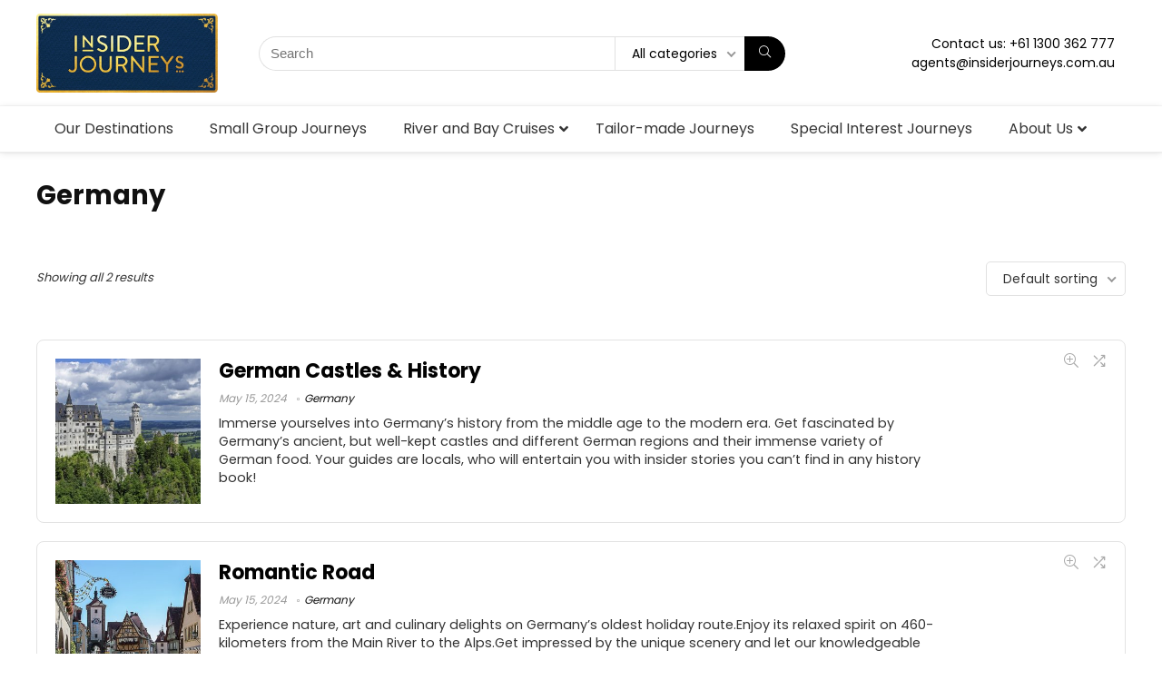

--- FILE ---
content_type: text/html; charset=UTF-8
request_url: https://insiderjourneys.com.au/product-tag/germany/
body_size: 277123
content:
<!DOCTYPE html>
<html dir="ltr" lang="en-US" prefix="og: https://ogp.me/ns#">
<head>
<meta charset="UTF-8" />
<meta name="viewport" content="width=device-width, initial-scale=1.0" />
<!-- feeds & pingback -->
<link rel="profile" href="http://gmpg.org/xfn/11" />
<link rel="pingback" href="https://insiderjourneys.com.au/xmlrpc.php" />
<link rel="dns-prefetch" href="//cdn.hu-manity.co" />
		<!-- Cookie Compliance -->
		<script type="text/javascript">var huOptions = {"appID":"insiderjourneyscomau-fee377e","currentLanguage":"en","blocking":false,"globalCookie":false,"isAdmin":false,"privacyConsent":true,"forms":[]};</script>
		<script type="text/javascript" src="https://cdn.hu-manity.co/hu-banner.min.js"></script><title>Germany - Insider Journeys</title>

		<!-- All in One SEO 4.9.0 - aioseo.com -->
	<meta name="robots" content="max-image-preview:large" />
	<link rel="canonical" href="https://insiderjourneys.com.au/product-tag/germany/" />
	<meta name="generator" content="All in One SEO (AIOSEO) 4.9.0" />
		<script type="application/ld+json" class="aioseo-schema">
			{"@context":"https:\/\/schema.org","@graph":[{"@type":"BreadcrumbList","@id":"https:\/\/insiderjourneys.com.au\/product-tag\/germany\/#breadcrumblist","itemListElement":[{"@type":"ListItem","@id":"https:\/\/insiderjourneys.com.au#listItem","position":1,"name":"Home","item":"https:\/\/insiderjourneys.com.au","nextItem":{"@type":"ListItem","@id":"https:\/\/insiderjourneys.com.au\/tours\/#listItem","name":"Tours"}},{"@type":"ListItem","@id":"https:\/\/insiderjourneys.com.au\/tours\/#listItem","position":2,"name":"Tours","item":"https:\/\/insiderjourneys.com.au\/tours\/","nextItem":{"@type":"ListItem","@id":"https:\/\/insiderjourneys.com.au\/product-tag\/germany\/#listItem","name":"Germany"},"previousItem":{"@type":"ListItem","@id":"https:\/\/insiderjourneys.com.au#listItem","name":"Home"}},{"@type":"ListItem","@id":"https:\/\/insiderjourneys.com.au\/product-tag\/germany\/#listItem","position":3,"name":"Germany","previousItem":{"@type":"ListItem","@id":"https:\/\/insiderjourneys.com.au\/tours\/#listItem","name":"Tours"}}]},{"@type":"CollectionPage","@id":"https:\/\/insiderjourneys.com.au\/product-tag\/germany\/#collectionpage","url":"https:\/\/insiderjourneys.com.au\/product-tag\/germany\/","name":"Germany - Insider Journeys","inLanguage":"en-US","isPartOf":{"@id":"https:\/\/insiderjourneys.com.au\/#website"},"breadcrumb":{"@id":"https:\/\/insiderjourneys.com.au\/product-tag\/germany\/#breadcrumblist"}},{"@type":"Organization","@id":"https:\/\/insiderjourneys.com.au\/#organization","name":"Insider Journeys","description":"Contact us: 1300 362 777 | agents@insiderjourneys.com.au","url":"https:\/\/insiderjourneys.com.au\/","logo":{"@type":"ImageObject","url":"https:\/\/insiderjourneys.com.au\/wp-content\/uploads\/2020\/01\/IJ_LOGO-600\u00d7262.png","@id":"https:\/\/insiderjourneys.com.au\/product-tag\/germany\/#organizationLogo","width":600,"height":262,"caption":"Insider Journey"},"image":{"@id":"https:\/\/insiderjourneys.com.au\/product-tag\/germany\/#organizationLogo"}},{"@type":"WebSite","@id":"https:\/\/insiderjourneys.com.au\/#website","url":"https:\/\/insiderjourneys.com.au\/","name":"Insider Journeys","description":"Contact us: 1300 362 777 | agents@insiderjourneys.com.au","inLanguage":"en-US","publisher":{"@id":"https:\/\/insiderjourneys.com.au\/#organization"}}]}
		</script>
		<!-- All in One SEO -->

<link rel='dns-prefetch' href='//fonts.googleapis.com' />
<link rel="alternate" type="application/rss+xml" title="Insider Journeys &raquo; Feed" href="https://insiderjourneys.com.au/feed/" />
<link rel="alternate" type="application/rss+xml" title="Insider Journeys &raquo; Comments Feed" href="https://insiderjourneys.com.au/comments/feed/" />
<link rel="alternate" type="application/rss+xml" title="Insider Journeys &raquo; Germany Tag Feed" href="https://insiderjourneys.com.au/product-tag/germany/feed/" />
<style id='wp-img-auto-sizes-contain-inline-css' type='text/css'>
img:is([sizes=auto i],[sizes^="auto," i]){contain-intrinsic-size:3000px 1500px}
/*# sourceURL=wp-img-auto-sizes-contain-inline-css */
</style>
<link rel='stylesheet' id='rhstyle-css' href='https://insiderjourneys.com.au/wp-content/themes/rehub-blankchild/style.css?ver=19.8.8' type='text/css' media='all' />
<link rel='stylesheet' id='rhslidingpanel-css' href='https://insiderjourneys.com.au/wp-content/themes/rehub-theme/css/slidingpanel.css?ver=1.0' type='text/css' media='all' />
<link rel='stylesheet' id='rhcompare-css' href='https://insiderjourneys.com.au/wp-content/themes/rehub-theme/css/dynamiccomparison.css?ver=1.3' type='text/css' media='all' />
<style id='wp-emoji-styles-inline-css' type='text/css'>

	img.wp-smiley, img.emoji {
		display: inline !important;
		border: none !important;
		box-shadow: none !important;
		height: 1em !important;
		width: 1em !important;
		margin: 0 0.07em !important;
		vertical-align: -0.1em !important;
		background: none !important;
		padding: 0 !important;
	}
/*# sourceURL=wp-emoji-styles-inline-css */
</style>
<link rel='stylesheet' id='afwhp-front-css' href='https://insiderjourneys.com.au/wp-content/plugins/hide-price-add-to-cart-button/front/../assets/css/afwhp_front.css?ver=1.0' type='text/css' media='all' />
<link rel='stylesheet' id='Poppins-css' href='//fonts.googleapis.com/css?family=Poppins%3Anormal%2C700&#038;subset=latin&#038;ver=6.9' type='text/css' media='all' />
<style id='woocommerce-inline-inline-css' type='text/css'>
.woocommerce form .form-row .required { visibility: visible; }
/*# sourceURL=woocommerce-inline-inline-css */
</style>
<link rel='stylesheet' id='megamenu-css' href='https://insiderjourneys.com.au/wp-content/uploads/maxmegamenu/style.css?ver=0e6170' type='text/css' media='all' />
<link rel='stylesheet' id='dashicons-css' href='https://insiderjourneys.com.au/wp-includes/css/dashicons.min.css?ver=6.9' type='text/css' media='all' />
<link rel='stylesheet' id='brands-styles-css' href='https://insiderjourneys.com.au/wp-content/plugins/woocommerce/assets/css/brands.css?ver=10.3.7' type='text/css' media='all' />
<link rel='stylesheet' id='dgwt-wcas-style-css' href='https://insiderjourneys.com.au/wp-content/plugins/ajax-search-for-woocommerce/assets/css/style.min.css?ver=1.32.0' type='text/css' media='all' />
<link rel='stylesheet' id='parent-style-css' href='https://insiderjourneys.com.au/wp-content/themes/rehub-theme/style.css?ver=6.9' type='text/css' media='all' />
<link rel='stylesheet' id='elementor-frontend-css' href='https://insiderjourneys.com.au/wp-content/plugins/elementor/assets/css/frontend.min.css?ver=3.33.2' type='text/css' media='all' />
<style id='elementor-frontend-inline-css' type='text/css'>
@-webkit-keyframes ha_fadeIn{0%{opacity:0}to{opacity:1}}@keyframes ha_fadeIn{0%{opacity:0}to{opacity:1}}@-webkit-keyframes ha_zoomIn{0%{opacity:0;-webkit-transform:scale3d(.3,.3,.3);transform:scale3d(.3,.3,.3)}50%{opacity:1}}@keyframes ha_zoomIn{0%{opacity:0;-webkit-transform:scale3d(.3,.3,.3);transform:scale3d(.3,.3,.3)}50%{opacity:1}}@-webkit-keyframes ha_rollIn{0%{opacity:0;-webkit-transform:translate3d(-100%,0,0) rotate3d(0,0,1,-120deg);transform:translate3d(-100%,0,0) rotate3d(0,0,1,-120deg)}to{opacity:1}}@keyframes ha_rollIn{0%{opacity:0;-webkit-transform:translate3d(-100%,0,0) rotate3d(0,0,1,-120deg);transform:translate3d(-100%,0,0) rotate3d(0,0,1,-120deg)}to{opacity:1}}@-webkit-keyframes ha_bounce{0%,20%,53%,to{-webkit-animation-timing-function:cubic-bezier(.215,.61,.355,1);animation-timing-function:cubic-bezier(.215,.61,.355,1)}40%,43%{-webkit-transform:translate3d(0,-30px,0) scaleY(1.1);transform:translate3d(0,-30px,0) scaleY(1.1);-webkit-animation-timing-function:cubic-bezier(.755,.05,.855,.06);animation-timing-function:cubic-bezier(.755,.05,.855,.06)}70%{-webkit-transform:translate3d(0,-15px,0) scaleY(1.05);transform:translate3d(0,-15px,0) scaleY(1.05);-webkit-animation-timing-function:cubic-bezier(.755,.05,.855,.06);animation-timing-function:cubic-bezier(.755,.05,.855,.06)}80%{-webkit-transition-timing-function:cubic-bezier(.215,.61,.355,1);transition-timing-function:cubic-bezier(.215,.61,.355,1);-webkit-transform:translate3d(0,0,0) scaleY(.95);transform:translate3d(0,0,0) scaleY(.95)}90%{-webkit-transform:translate3d(0,-4px,0) scaleY(1.02);transform:translate3d(0,-4px,0) scaleY(1.02)}}@keyframes ha_bounce{0%,20%,53%,to{-webkit-animation-timing-function:cubic-bezier(.215,.61,.355,1);animation-timing-function:cubic-bezier(.215,.61,.355,1)}40%,43%{-webkit-transform:translate3d(0,-30px,0) scaleY(1.1);transform:translate3d(0,-30px,0) scaleY(1.1);-webkit-animation-timing-function:cubic-bezier(.755,.05,.855,.06);animation-timing-function:cubic-bezier(.755,.05,.855,.06)}70%{-webkit-transform:translate3d(0,-15px,0) scaleY(1.05);transform:translate3d(0,-15px,0) scaleY(1.05);-webkit-animation-timing-function:cubic-bezier(.755,.05,.855,.06);animation-timing-function:cubic-bezier(.755,.05,.855,.06)}80%{-webkit-transition-timing-function:cubic-bezier(.215,.61,.355,1);transition-timing-function:cubic-bezier(.215,.61,.355,1);-webkit-transform:translate3d(0,0,0) scaleY(.95);transform:translate3d(0,0,0) scaleY(.95)}90%{-webkit-transform:translate3d(0,-4px,0) scaleY(1.02);transform:translate3d(0,-4px,0) scaleY(1.02)}}@-webkit-keyframes ha_bounceIn{0%,20%,40%,60%,80%,to{-webkit-animation-timing-function:cubic-bezier(.215,.61,.355,1);animation-timing-function:cubic-bezier(.215,.61,.355,1)}0%{opacity:0;-webkit-transform:scale3d(.3,.3,.3);transform:scale3d(.3,.3,.3)}20%{-webkit-transform:scale3d(1.1,1.1,1.1);transform:scale3d(1.1,1.1,1.1)}40%{-webkit-transform:scale3d(.9,.9,.9);transform:scale3d(.9,.9,.9)}60%{opacity:1;-webkit-transform:scale3d(1.03,1.03,1.03);transform:scale3d(1.03,1.03,1.03)}80%{-webkit-transform:scale3d(.97,.97,.97);transform:scale3d(.97,.97,.97)}to{opacity:1}}@keyframes ha_bounceIn{0%,20%,40%,60%,80%,to{-webkit-animation-timing-function:cubic-bezier(.215,.61,.355,1);animation-timing-function:cubic-bezier(.215,.61,.355,1)}0%{opacity:0;-webkit-transform:scale3d(.3,.3,.3);transform:scale3d(.3,.3,.3)}20%{-webkit-transform:scale3d(1.1,1.1,1.1);transform:scale3d(1.1,1.1,1.1)}40%{-webkit-transform:scale3d(.9,.9,.9);transform:scale3d(.9,.9,.9)}60%{opacity:1;-webkit-transform:scale3d(1.03,1.03,1.03);transform:scale3d(1.03,1.03,1.03)}80%{-webkit-transform:scale3d(.97,.97,.97);transform:scale3d(.97,.97,.97)}to{opacity:1}}@-webkit-keyframes ha_flipInX{0%{opacity:0;-webkit-transform:perspective(400px) rotate3d(1,0,0,90deg);transform:perspective(400px) rotate3d(1,0,0,90deg);-webkit-animation-timing-function:ease-in;animation-timing-function:ease-in}40%{-webkit-transform:perspective(400px) rotate3d(1,0,0,-20deg);transform:perspective(400px) rotate3d(1,0,0,-20deg);-webkit-animation-timing-function:ease-in;animation-timing-function:ease-in}60%{opacity:1;-webkit-transform:perspective(400px) rotate3d(1,0,0,10deg);transform:perspective(400px) rotate3d(1,0,0,10deg)}80%{-webkit-transform:perspective(400px) rotate3d(1,0,0,-5deg);transform:perspective(400px) rotate3d(1,0,0,-5deg)}}@keyframes ha_flipInX{0%{opacity:0;-webkit-transform:perspective(400px) rotate3d(1,0,0,90deg);transform:perspective(400px) rotate3d(1,0,0,90deg);-webkit-animation-timing-function:ease-in;animation-timing-function:ease-in}40%{-webkit-transform:perspective(400px) rotate3d(1,0,0,-20deg);transform:perspective(400px) rotate3d(1,0,0,-20deg);-webkit-animation-timing-function:ease-in;animation-timing-function:ease-in}60%{opacity:1;-webkit-transform:perspective(400px) rotate3d(1,0,0,10deg);transform:perspective(400px) rotate3d(1,0,0,10deg)}80%{-webkit-transform:perspective(400px) rotate3d(1,0,0,-5deg);transform:perspective(400px) rotate3d(1,0,0,-5deg)}}@-webkit-keyframes ha_flipInY{0%{opacity:0;-webkit-transform:perspective(400px) rotate3d(0,1,0,90deg);transform:perspective(400px) rotate3d(0,1,0,90deg);-webkit-animation-timing-function:ease-in;animation-timing-function:ease-in}40%{-webkit-transform:perspective(400px) rotate3d(0,1,0,-20deg);transform:perspective(400px) rotate3d(0,1,0,-20deg);-webkit-animation-timing-function:ease-in;animation-timing-function:ease-in}60%{opacity:1;-webkit-transform:perspective(400px) rotate3d(0,1,0,10deg);transform:perspective(400px) rotate3d(0,1,0,10deg)}80%{-webkit-transform:perspective(400px) rotate3d(0,1,0,-5deg);transform:perspective(400px) rotate3d(0,1,0,-5deg)}}@keyframes ha_flipInY{0%{opacity:0;-webkit-transform:perspective(400px) rotate3d(0,1,0,90deg);transform:perspective(400px) rotate3d(0,1,0,90deg);-webkit-animation-timing-function:ease-in;animation-timing-function:ease-in}40%{-webkit-transform:perspective(400px) rotate3d(0,1,0,-20deg);transform:perspective(400px) rotate3d(0,1,0,-20deg);-webkit-animation-timing-function:ease-in;animation-timing-function:ease-in}60%{opacity:1;-webkit-transform:perspective(400px) rotate3d(0,1,0,10deg);transform:perspective(400px) rotate3d(0,1,0,10deg)}80%{-webkit-transform:perspective(400px) rotate3d(0,1,0,-5deg);transform:perspective(400px) rotate3d(0,1,0,-5deg)}}@-webkit-keyframes ha_swing{20%{-webkit-transform:rotate3d(0,0,1,15deg);transform:rotate3d(0,0,1,15deg)}40%{-webkit-transform:rotate3d(0,0,1,-10deg);transform:rotate3d(0,0,1,-10deg)}60%{-webkit-transform:rotate3d(0,0,1,5deg);transform:rotate3d(0,0,1,5deg)}80%{-webkit-transform:rotate3d(0,0,1,-5deg);transform:rotate3d(0,0,1,-5deg)}}@keyframes ha_swing{20%{-webkit-transform:rotate3d(0,0,1,15deg);transform:rotate3d(0,0,1,15deg)}40%{-webkit-transform:rotate3d(0,0,1,-10deg);transform:rotate3d(0,0,1,-10deg)}60%{-webkit-transform:rotate3d(0,0,1,5deg);transform:rotate3d(0,0,1,5deg)}80%{-webkit-transform:rotate3d(0,0,1,-5deg);transform:rotate3d(0,0,1,-5deg)}}@-webkit-keyframes ha_slideInDown{0%{visibility:visible;-webkit-transform:translate3d(0,-100%,0);transform:translate3d(0,-100%,0)}}@keyframes ha_slideInDown{0%{visibility:visible;-webkit-transform:translate3d(0,-100%,0);transform:translate3d(0,-100%,0)}}@-webkit-keyframes ha_slideInUp{0%{visibility:visible;-webkit-transform:translate3d(0,100%,0);transform:translate3d(0,100%,0)}}@keyframes ha_slideInUp{0%{visibility:visible;-webkit-transform:translate3d(0,100%,0);transform:translate3d(0,100%,0)}}@-webkit-keyframes ha_slideInLeft{0%{visibility:visible;-webkit-transform:translate3d(-100%,0,0);transform:translate3d(-100%,0,0)}}@keyframes ha_slideInLeft{0%{visibility:visible;-webkit-transform:translate3d(-100%,0,0);transform:translate3d(-100%,0,0)}}@-webkit-keyframes ha_slideInRight{0%{visibility:visible;-webkit-transform:translate3d(100%,0,0);transform:translate3d(100%,0,0)}}@keyframes ha_slideInRight{0%{visibility:visible;-webkit-transform:translate3d(100%,0,0);transform:translate3d(100%,0,0)}}.ha_fadeIn{-webkit-animation-name:ha_fadeIn;animation-name:ha_fadeIn}.ha_zoomIn{-webkit-animation-name:ha_zoomIn;animation-name:ha_zoomIn}.ha_rollIn{-webkit-animation-name:ha_rollIn;animation-name:ha_rollIn}.ha_bounce{-webkit-transform-origin:center bottom;-ms-transform-origin:center bottom;transform-origin:center bottom;-webkit-animation-name:ha_bounce;animation-name:ha_bounce}.ha_bounceIn{-webkit-animation-name:ha_bounceIn;animation-name:ha_bounceIn;-webkit-animation-duration:.75s;-webkit-animation-duration:calc(var(--animate-duration)*.75);animation-duration:.75s;animation-duration:calc(var(--animate-duration)*.75)}.ha_flipInX,.ha_flipInY{-webkit-animation-name:ha_flipInX;animation-name:ha_flipInX;-webkit-backface-visibility:visible!important;backface-visibility:visible!important}.ha_flipInY{-webkit-animation-name:ha_flipInY;animation-name:ha_flipInY}.ha_swing{-webkit-transform-origin:top center;-ms-transform-origin:top center;transform-origin:top center;-webkit-animation-name:ha_swing;animation-name:ha_swing}.ha_slideInDown{-webkit-animation-name:ha_slideInDown;animation-name:ha_slideInDown}.ha_slideInUp{-webkit-animation-name:ha_slideInUp;animation-name:ha_slideInUp}.ha_slideInLeft{-webkit-animation-name:ha_slideInLeft;animation-name:ha_slideInLeft}.ha_slideInRight{-webkit-animation-name:ha_slideInRight;animation-name:ha_slideInRight}.ha-css-transform-yes{-webkit-transition-duration:var(--ha-tfx-transition-duration, .2s);transition-duration:var(--ha-tfx-transition-duration, .2s);-webkit-transition-property:-webkit-transform;transition-property:transform;transition-property:transform,-webkit-transform;-webkit-transform:translate(var(--ha-tfx-translate-x, 0),var(--ha-tfx-translate-y, 0)) scale(var(--ha-tfx-scale-x, 1),var(--ha-tfx-scale-y, 1)) skew(var(--ha-tfx-skew-x, 0),var(--ha-tfx-skew-y, 0)) rotateX(var(--ha-tfx-rotate-x, 0)) rotateY(var(--ha-tfx-rotate-y, 0)) rotateZ(var(--ha-tfx-rotate-z, 0));transform:translate(var(--ha-tfx-translate-x, 0),var(--ha-tfx-translate-y, 0)) scale(var(--ha-tfx-scale-x, 1),var(--ha-tfx-scale-y, 1)) skew(var(--ha-tfx-skew-x, 0),var(--ha-tfx-skew-y, 0)) rotateX(var(--ha-tfx-rotate-x, 0)) rotateY(var(--ha-tfx-rotate-y, 0)) rotateZ(var(--ha-tfx-rotate-z, 0))}.ha-css-transform-yes:hover{-webkit-transform:translate(var(--ha-tfx-translate-x-hover, var(--ha-tfx-translate-x, 0)),var(--ha-tfx-translate-y-hover, var(--ha-tfx-translate-y, 0))) scale(var(--ha-tfx-scale-x-hover, var(--ha-tfx-scale-x, 1)),var(--ha-tfx-scale-y-hover, var(--ha-tfx-scale-y, 1))) skew(var(--ha-tfx-skew-x-hover, var(--ha-tfx-skew-x, 0)),var(--ha-tfx-skew-y-hover, var(--ha-tfx-skew-y, 0))) rotateX(var(--ha-tfx-rotate-x-hover, var(--ha-tfx-rotate-x, 0))) rotateY(var(--ha-tfx-rotate-y-hover, var(--ha-tfx-rotate-y, 0))) rotateZ(var(--ha-tfx-rotate-z-hover, var(--ha-tfx-rotate-z, 0)));transform:translate(var(--ha-tfx-translate-x-hover, var(--ha-tfx-translate-x, 0)),var(--ha-tfx-translate-y-hover, var(--ha-tfx-translate-y, 0))) scale(var(--ha-tfx-scale-x-hover, var(--ha-tfx-scale-x, 1)),var(--ha-tfx-scale-y-hover, var(--ha-tfx-scale-y, 1))) skew(var(--ha-tfx-skew-x-hover, var(--ha-tfx-skew-x, 0)),var(--ha-tfx-skew-y-hover, var(--ha-tfx-skew-y, 0))) rotateX(var(--ha-tfx-rotate-x-hover, var(--ha-tfx-rotate-x, 0))) rotateY(var(--ha-tfx-rotate-y-hover, var(--ha-tfx-rotate-y, 0))) rotateZ(var(--ha-tfx-rotate-z-hover, var(--ha-tfx-rotate-z, 0)))}.happy-addon>.elementor-widget-container{word-wrap:break-word;overflow-wrap:break-word}.happy-addon>.elementor-widget-container,.happy-addon>.elementor-widget-container *{-webkit-box-sizing:border-box;box-sizing:border-box}.happy-addon:not(:has(.elementor-widget-container)),.happy-addon:not(:has(.elementor-widget-container)) *{-webkit-box-sizing:border-box;box-sizing:border-box;word-wrap:break-word;overflow-wrap:break-word}.happy-addon p:empty{display:none}.happy-addon .elementor-inline-editing{min-height:auto!important}.happy-addon-pro img{max-width:100%;height:auto;-o-object-fit:cover;object-fit:cover}.ha-screen-reader-text{position:absolute;overflow:hidden;clip:rect(1px,1px,1px,1px);margin:-1px;padding:0;width:1px;height:1px;border:0;word-wrap:normal!important;-webkit-clip-path:inset(50%);clip-path:inset(50%)}.ha-has-bg-overlay>.elementor-widget-container{position:relative;z-index:1}.ha-has-bg-overlay>.elementor-widget-container:before{position:absolute;top:0;left:0;z-index:-1;width:100%;height:100%;content:""}.ha-has-bg-overlay:not(:has(.elementor-widget-container)){position:relative;z-index:1}.ha-has-bg-overlay:not(:has(.elementor-widget-container)):before{position:absolute;top:0;left:0;z-index:-1;width:100%;height:100%;content:""}.ha-popup--is-enabled .ha-js-popup,.ha-popup--is-enabled .ha-js-popup img{cursor:-webkit-zoom-in!important;cursor:zoom-in!important}.mfp-wrap .mfp-arrow,.mfp-wrap .mfp-close{background-color:transparent}.mfp-wrap .mfp-arrow:focus,.mfp-wrap .mfp-close:focus{outline-width:thin}.ha-advanced-tooltip-enable{position:relative;cursor:pointer;--ha-tooltip-arrow-color:black;--ha-tooltip-arrow-distance:0}.ha-advanced-tooltip-enable .ha-advanced-tooltip-content{position:absolute;z-index:999;display:none;padding:5px 0;width:120px;height:auto;border-radius:6px;background-color:#000;color:#fff;text-align:center;opacity:0}.ha-advanced-tooltip-enable .ha-advanced-tooltip-content::after{position:absolute;border-width:5px;border-style:solid;content:""}.ha-advanced-tooltip-enable .ha-advanced-tooltip-content.no-arrow::after{visibility:hidden}.ha-advanced-tooltip-enable .ha-advanced-tooltip-content.show{display:inline-block;opacity:1}.ha-advanced-tooltip-enable.ha-advanced-tooltip-top .ha-advanced-tooltip-content,body[data-elementor-device-mode=tablet] .ha-advanced-tooltip-enable.ha-advanced-tooltip-tablet-top .ha-advanced-tooltip-content{top:unset;right:0;bottom:calc(101% + var(--ha-tooltip-arrow-distance));left:0;margin:0 auto}.ha-advanced-tooltip-enable.ha-advanced-tooltip-top .ha-advanced-tooltip-content::after,body[data-elementor-device-mode=tablet] .ha-advanced-tooltip-enable.ha-advanced-tooltip-tablet-top .ha-advanced-tooltip-content::after{top:100%;right:unset;bottom:unset;left:50%;border-color:var(--ha-tooltip-arrow-color) transparent transparent transparent;-webkit-transform:translateX(-50%);-ms-transform:translateX(-50%);transform:translateX(-50%)}.ha-advanced-tooltip-enable.ha-advanced-tooltip-bottom .ha-advanced-tooltip-content,body[data-elementor-device-mode=tablet] .ha-advanced-tooltip-enable.ha-advanced-tooltip-tablet-bottom .ha-advanced-tooltip-content{top:calc(101% + var(--ha-tooltip-arrow-distance));right:0;bottom:unset;left:0;margin:0 auto}.ha-advanced-tooltip-enable.ha-advanced-tooltip-bottom .ha-advanced-tooltip-content::after,body[data-elementor-device-mode=tablet] .ha-advanced-tooltip-enable.ha-advanced-tooltip-tablet-bottom .ha-advanced-tooltip-content::after{top:unset;right:unset;bottom:100%;left:50%;border-color:transparent transparent var(--ha-tooltip-arrow-color) transparent;-webkit-transform:translateX(-50%);-ms-transform:translateX(-50%);transform:translateX(-50%)}.ha-advanced-tooltip-enable.ha-advanced-tooltip-left .ha-advanced-tooltip-content,body[data-elementor-device-mode=tablet] .ha-advanced-tooltip-enable.ha-advanced-tooltip-tablet-left .ha-advanced-tooltip-content{top:50%;right:calc(101% + var(--ha-tooltip-arrow-distance));bottom:unset;left:unset;-webkit-transform:translateY(-50%);-ms-transform:translateY(-50%);transform:translateY(-50%)}.ha-advanced-tooltip-enable.ha-advanced-tooltip-left .ha-advanced-tooltip-content::after,body[data-elementor-device-mode=tablet] .ha-advanced-tooltip-enable.ha-advanced-tooltip-tablet-left .ha-advanced-tooltip-content::after{top:50%;right:unset;bottom:unset;left:100%;border-color:transparent transparent transparent var(--ha-tooltip-arrow-color);-webkit-transform:translateY(-50%);-ms-transform:translateY(-50%);transform:translateY(-50%)}.ha-advanced-tooltip-enable.ha-advanced-tooltip-right .ha-advanced-tooltip-content,body[data-elementor-device-mode=tablet] .ha-advanced-tooltip-enable.ha-advanced-tooltip-tablet-right .ha-advanced-tooltip-content{top:50%;right:unset;bottom:unset;left:calc(101% + var(--ha-tooltip-arrow-distance));-webkit-transform:translateY(-50%);-ms-transform:translateY(-50%);transform:translateY(-50%)}.ha-advanced-tooltip-enable.ha-advanced-tooltip-right .ha-advanced-tooltip-content::after,body[data-elementor-device-mode=tablet] .ha-advanced-tooltip-enable.ha-advanced-tooltip-tablet-right .ha-advanced-tooltip-content::after{top:50%;right:100%;bottom:unset;left:unset;border-color:transparent var(--ha-tooltip-arrow-color) transparent transparent;-webkit-transform:translateY(-50%);-ms-transform:translateY(-50%);transform:translateY(-50%)}body[data-elementor-device-mode=mobile] .ha-advanced-tooltip-enable.ha-advanced-tooltip-mobile-top .ha-advanced-tooltip-content{top:unset;right:0;bottom:calc(101% + var(--ha-tooltip-arrow-distance));left:0;margin:0 auto}body[data-elementor-device-mode=mobile] .ha-advanced-tooltip-enable.ha-advanced-tooltip-mobile-top .ha-advanced-tooltip-content::after{top:100%;right:unset;bottom:unset;left:50%;border-color:var(--ha-tooltip-arrow-color) transparent transparent transparent;-webkit-transform:translateX(-50%);-ms-transform:translateX(-50%);transform:translateX(-50%)}body[data-elementor-device-mode=mobile] .ha-advanced-tooltip-enable.ha-advanced-tooltip-mobile-bottom .ha-advanced-tooltip-content{top:calc(101% + var(--ha-tooltip-arrow-distance));right:0;bottom:unset;left:0;margin:0 auto}body[data-elementor-device-mode=mobile] .ha-advanced-tooltip-enable.ha-advanced-tooltip-mobile-bottom .ha-advanced-tooltip-content::after{top:unset;right:unset;bottom:100%;left:50%;border-color:transparent transparent var(--ha-tooltip-arrow-color) transparent;-webkit-transform:translateX(-50%);-ms-transform:translateX(-50%);transform:translateX(-50%)}body[data-elementor-device-mode=mobile] .ha-advanced-tooltip-enable.ha-advanced-tooltip-mobile-left .ha-advanced-tooltip-content{top:50%;right:calc(101% + var(--ha-tooltip-arrow-distance));bottom:unset;left:unset;-webkit-transform:translateY(-50%);-ms-transform:translateY(-50%);transform:translateY(-50%)}body[data-elementor-device-mode=mobile] .ha-advanced-tooltip-enable.ha-advanced-tooltip-mobile-left .ha-advanced-tooltip-content::after{top:50%;right:unset;bottom:unset;left:100%;border-color:transparent transparent transparent var(--ha-tooltip-arrow-color);-webkit-transform:translateY(-50%);-ms-transform:translateY(-50%);transform:translateY(-50%)}body[data-elementor-device-mode=mobile] .ha-advanced-tooltip-enable.ha-advanced-tooltip-mobile-right .ha-advanced-tooltip-content{top:50%;right:unset;bottom:unset;left:calc(101% + var(--ha-tooltip-arrow-distance));-webkit-transform:translateY(-50%);-ms-transform:translateY(-50%);transform:translateY(-50%)}body[data-elementor-device-mode=mobile] .ha-advanced-tooltip-enable.ha-advanced-tooltip-mobile-right .ha-advanced-tooltip-content::after{top:50%;right:100%;bottom:unset;left:unset;border-color:transparent var(--ha-tooltip-arrow-color) transparent transparent;-webkit-transform:translateY(-50%);-ms-transform:translateY(-50%);transform:translateY(-50%)}body.elementor-editor-active .happy-addon.ha-gravityforms .gform_wrapper{display:block!important}.ha-scroll-to-top-wrap.ha-scroll-to-top-hide{display:none}.ha-scroll-to-top-wrap.edit-mode,.ha-scroll-to-top-wrap.single-page-off{display:none!important}.ha-scroll-to-top-button{position:fixed;right:15px;bottom:15px;z-index:9999;display:-webkit-box;display:-webkit-flex;display:-ms-flexbox;display:flex;-webkit-box-align:center;-webkit-align-items:center;align-items:center;-ms-flex-align:center;-webkit-box-pack:center;-ms-flex-pack:center;-webkit-justify-content:center;justify-content:center;width:50px;height:50px;border-radius:50px;background-color:#5636d1;color:#fff;text-align:center;opacity:1;cursor:pointer;-webkit-transition:all .3s;transition:all .3s}.ha-scroll-to-top-button i{color:#fff;font-size:16px}.ha-scroll-to-top-button:hover{background-color:#e2498a}.ha-particle-wrapper{position:absolute;top:0;left:0;width:100%;height:100%}.ha-floating-element{position:fixed;z-index:999}.ha-floating-element-align-top-left .ha-floating-element{top:0;left:0}.ha-floating-element-align-top-right .ha-floating-element{top:0;right:0}.ha-floating-element-align-top-center .ha-floating-element{top:0;left:50%;-webkit-transform:translateX(-50%);-ms-transform:translateX(-50%);transform:translateX(-50%)}.ha-floating-element-align-middle-left .ha-floating-element{top:50%;left:0;-webkit-transform:translateY(-50%);-ms-transform:translateY(-50%);transform:translateY(-50%)}.ha-floating-element-align-middle-right .ha-floating-element{top:50%;right:0;-webkit-transform:translateY(-50%);-ms-transform:translateY(-50%);transform:translateY(-50%)}.ha-floating-element-align-bottom-left .ha-floating-element{bottom:0;left:0}.ha-floating-element-align-bottom-right .ha-floating-element{right:0;bottom:0}.ha-floating-element-align-bottom-center .ha-floating-element{bottom:0;left:50%;-webkit-transform:translateX(-50%);-ms-transform:translateX(-50%);transform:translateX(-50%)}.ha-editor-placeholder{padding:20px;border:5px double #f1f1f1;background:#f8f8f8;text-align:center;opacity:.5}.ha-editor-placeholder-title{margin-top:0;margin-bottom:8px;font-weight:700;font-size:16px}.ha-editor-placeholder-content{margin:0;font-size:12px}.ha-p-relative{position:relative}.ha-p-absolute{position:absolute}.ha-p-fixed{position:fixed}.ha-w-1{width:1%}.ha-h-1{height:1%}.ha-w-2{width:2%}.ha-h-2{height:2%}.ha-w-3{width:3%}.ha-h-3{height:3%}.ha-w-4{width:4%}.ha-h-4{height:4%}.ha-w-5{width:5%}.ha-h-5{height:5%}.ha-w-6{width:6%}.ha-h-6{height:6%}.ha-w-7{width:7%}.ha-h-7{height:7%}.ha-w-8{width:8%}.ha-h-8{height:8%}.ha-w-9{width:9%}.ha-h-9{height:9%}.ha-w-10{width:10%}.ha-h-10{height:10%}.ha-w-11{width:11%}.ha-h-11{height:11%}.ha-w-12{width:12%}.ha-h-12{height:12%}.ha-w-13{width:13%}.ha-h-13{height:13%}.ha-w-14{width:14%}.ha-h-14{height:14%}.ha-w-15{width:15%}.ha-h-15{height:15%}.ha-w-16{width:16%}.ha-h-16{height:16%}.ha-w-17{width:17%}.ha-h-17{height:17%}.ha-w-18{width:18%}.ha-h-18{height:18%}.ha-w-19{width:19%}.ha-h-19{height:19%}.ha-w-20{width:20%}.ha-h-20{height:20%}.ha-w-21{width:21%}.ha-h-21{height:21%}.ha-w-22{width:22%}.ha-h-22{height:22%}.ha-w-23{width:23%}.ha-h-23{height:23%}.ha-w-24{width:24%}.ha-h-24{height:24%}.ha-w-25{width:25%}.ha-h-25{height:25%}.ha-w-26{width:26%}.ha-h-26{height:26%}.ha-w-27{width:27%}.ha-h-27{height:27%}.ha-w-28{width:28%}.ha-h-28{height:28%}.ha-w-29{width:29%}.ha-h-29{height:29%}.ha-w-30{width:30%}.ha-h-30{height:30%}.ha-w-31{width:31%}.ha-h-31{height:31%}.ha-w-32{width:32%}.ha-h-32{height:32%}.ha-w-33{width:33%}.ha-h-33{height:33%}.ha-w-34{width:34%}.ha-h-34{height:34%}.ha-w-35{width:35%}.ha-h-35{height:35%}.ha-w-36{width:36%}.ha-h-36{height:36%}.ha-w-37{width:37%}.ha-h-37{height:37%}.ha-w-38{width:38%}.ha-h-38{height:38%}.ha-w-39{width:39%}.ha-h-39{height:39%}.ha-w-40{width:40%}.ha-h-40{height:40%}.ha-w-41{width:41%}.ha-h-41{height:41%}.ha-w-42{width:42%}.ha-h-42{height:42%}.ha-w-43{width:43%}.ha-h-43{height:43%}.ha-w-44{width:44%}.ha-h-44{height:44%}.ha-w-45{width:45%}.ha-h-45{height:45%}.ha-w-46{width:46%}.ha-h-46{height:46%}.ha-w-47{width:47%}.ha-h-47{height:47%}.ha-w-48{width:48%}.ha-h-48{height:48%}.ha-w-49{width:49%}.ha-h-49{height:49%}.ha-w-50{width:50%}.ha-h-50{height:50%}.ha-w-51{width:51%}.ha-h-51{height:51%}.ha-w-52{width:52%}.ha-h-52{height:52%}.ha-w-53{width:53%}.ha-h-53{height:53%}.ha-w-54{width:54%}.ha-h-54{height:54%}.ha-w-55{width:55%}.ha-h-55{height:55%}.ha-w-56{width:56%}.ha-h-56{height:56%}.ha-w-57{width:57%}.ha-h-57{height:57%}.ha-w-58{width:58%}.ha-h-58{height:58%}.ha-w-59{width:59%}.ha-h-59{height:59%}.ha-w-60{width:60%}.ha-h-60{height:60%}.ha-w-61{width:61%}.ha-h-61{height:61%}.ha-w-62{width:62%}.ha-h-62{height:62%}.ha-w-63{width:63%}.ha-h-63{height:63%}.ha-w-64{width:64%}.ha-h-64{height:64%}.ha-w-65{width:65%}.ha-h-65{height:65%}.ha-w-66{width:66%}.ha-h-66{height:66%}.ha-w-67{width:67%}.ha-h-67{height:67%}.ha-w-68{width:68%}.ha-h-68{height:68%}.ha-w-69{width:69%}.ha-h-69{height:69%}.ha-w-70{width:70%}.ha-h-70{height:70%}.ha-w-71{width:71%}.ha-h-71{height:71%}.ha-w-72{width:72%}.ha-h-72{height:72%}.ha-w-73{width:73%}.ha-h-73{height:73%}.ha-w-74{width:74%}.ha-h-74{height:74%}.ha-w-75{width:75%}.ha-h-75{height:75%}.ha-w-76{width:76%}.ha-h-76{height:76%}.ha-w-77{width:77%}.ha-h-77{height:77%}.ha-w-78{width:78%}.ha-h-78{height:78%}.ha-w-79{width:79%}.ha-h-79{height:79%}.ha-w-80{width:80%}.ha-h-80{height:80%}.ha-w-81{width:81%}.ha-h-81{height:81%}.ha-w-82{width:82%}.ha-h-82{height:82%}.ha-w-83{width:83%}.ha-h-83{height:83%}.ha-w-84{width:84%}.ha-h-84{height:84%}.ha-w-85{width:85%}.ha-h-85{height:85%}.ha-w-86{width:86%}.ha-h-86{height:86%}.ha-w-87{width:87%}.ha-h-87{height:87%}.ha-w-88{width:88%}.ha-h-88{height:88%}.ha-w-89{width:89%}.ha-h-89{height:89%}.ha-w-90{width:90%}.ha-h-90{height:90%}.ha-w-91{width:91%}.ha-h-91{height:91%}.ha-w-92{width:92%}.ha-h-92{height:92%}.ha-w-93{width:93%}.ha-h-93{height:93%}.ha-w-94{width:94%}.ha-h-94{height:94%}.ha-w-95{width:95%}.ha-h-95{height:95%}.ha-w-96{width:96%}.ha-h-96{height:96%}.ha-w-97{width:97%}.ha-h-97{height:97%}.ha-w-98{width:98%}.ha-h-98{height:98%}.ha-w-99{width:99%}.ha-h-99{height:99%}.ha-multi-layer-parallax--yes .ha-multi-layer-parallax img,.ha-w-100{width:100%}.ha-h-100{height:100%}.ha-flex{display:-webkit-box!important;display:-webkit-flex!important;display:-ms-flexbox!important;display:flex!important}.ha-flex-inline{display:-webkit-inline-box!important;display:-webkit-inline-flex!important;display:-ms-inline-flexbox!important;display:inline-flex!important}.ha-flex-x-start{-webkit-box-pack:start;-ms-flex-pack:start;-webkit-justify-content:flex-start;justify-content:flex-start}.ha-flex-x-end{-webkit-box-pack:end;-ms-flex-pack:end;-webkit-justify-content:flex-end;justify-content:flex-end}.ha-flex-x-between{-webkit-box-pack:justify;-ms-flex-pack:justify;-webkit-justify-content:space-between;justify-content:space-between}.ha-flex-x-around{-ms-flex-pack:distribute;-webkit-justify-content:space-around;justify-content:space-around}.ha-flex-x-even{-webkit-box-pack:space-evenly;-ms-flex-pack:space-evenly;-webkit-justify-content:space-evenly;justify-content:space-evenly}.ha-flex-x-center{-webkit-box-pack:center;-ms-flex-pack:center;-webkit-justify-content:center;justify-content:center}.ha-flex-y-top{-webkit-box-align:start;-webkit-align-items:flex-start;align-items:flex-start;-ms-flex-align:start}.ha-flex-y-center{-webkit-box-align:center;-webkit-align-items:center;align-items:center;-ms-flex-align:center}.ha-flex-y-bottom{-webkit-box-align:end;-webkit-align-items:flex-end;align-items:flex-end;-ms-flex-align:end}.ha-multi-layer-parallax--yes .ha-multi-layer-parallax{position:absolute;display:block;background-repeat:no-repeat}.ha-multi-layer-parallax--yes .ha-multi-layer-parallax-left{left:0}.ha-multi-layer-parallax--yes .ha-multi-layer-parallax-center{left:50%}.ha-multi-layer-parallax--yes .ha-multi-layer-parallax-right{right:0}.ha-multi-layer-parallax--yes .ha-multi-layer-parallax-top{top:0}.ha-multi-layer-parallax--yes .ha-multi-layer-parallax-vcenter{top:50%}.ha-multi-layer-parallax--yes .ha-multi-layer-parallax-vcenter:not(.ha-multi-layer-parallax-center){-webkit-transform:translateY(-50%);-ms-transform:translateY(-50%);transform:translateY(-50%)}.ha-multi-layer-parallax--yes .ha-multi-layer-parallax-center.ha-multi-layer-parallax-vcenter{-webkit-transform:translate(-50%,-50%);-ms-transform:translate(-50%,-50%);transform:translate(-50%,-50%)}.ha-multi-layer-parallax--yes .ha-multi-layer-parallax-bottom{bottom:0}
/*# sourceURL=elementor-frontend-inline-css */
</style>
<link rel='stylesheet' id='widget-icon-box-css' href='https://insiderjourneys.com.au/wp-content/plugins/elementor/assets/css/widget-icon-box.min.css?ver=3.33.2' type='text/css' media='all' />
<link rel='stylesheet' id='widget-alert-css' href='https://insiderjourneys.com.au/wp-content/plugins/elementor/assets/css/widget-alert.min.css?ver=3.33.2' type='text/css' media='all' />
<link rel='stylesheet' id='e-popup-css' href='https://insiderjourneys.com.au/wp-content/plugins/elementor-pro/assets/css/conditionals/popup.min.css?ver=3.33.1' type='text/css' media='all' />
<link rel='stylesheet' id='elementor-icons-css' href='https://insiderjourneys.com.au/wp-content/plugins/elementor/assets/lib/eicons/css/elementor-icons.min.css?ver=5.44.0' type='text/css' media='all' />
<link rel='stylesheet' id='elementor-post-1887-css' href='https://insiderjourneys.com.au/wp-content/uploads/elementor/css/post-1887.css?ver=1766415150' type='text/css' media='all' />
<link rel='stylesheet' id='font-awesome-5-all-css' href='https://insiderjourneys.com.au/wp-content/plugins/elementor/assets/lib/font-awesome/css/all.min.css?ver=3.33.2' type='text/css' media='all' />
<link rel='stylesheet' id='font-awesome-4-shim-css' href='https://insiderjourneys.com.au/wp-content/plugins/elementor/assets/lib/font-awesome/css/v4-shims.min.css?ver=3.33.2' type='text/css' media='all' />
<link rel='stylesheet' id='elementor-post-36727-css' href='https://insiderjourneys.com.au/wp-content/uploads/elementor/css/post-36727.css?ver=1766415150' type='text/css' media='all' />
<link rel='stylesheet' id='happy-icons-css' href='https://insiderjourneys.com.au/wp-content/plugins/happy-elementor-addons/assets/fonts/style.min.css?ver=3.20.2' type='text/css' media='all' />
<link rel='stylesheet' id='font-awesome-css' href='https://insiderjourneys.com.au/wp-content/plugins/elementor/assets/lib/font-awesome/css/font-awesome.min.css?ver=4.7.0' type='text/css' media='all' />
<link rel='stylesheet' id='tablepress-default-css' href='https://insiderjourneys.com.au/wp-content/tablepress-combined.min.css?ver=47' type='text/css' media='all' />
<link rel='stylesheet' id='tablepress-datatables-buttons-css' href='https://insiderjourneys.com.au/wp-content/plugins/tablepress-premium/modules/css/build/datatables.buttons.css?ver=3.2.3' type='text/css' media='all' />
<link rel='stylesheet' id='tablepress-datatables-columnfilterwidgets-css' href='https://insiderjourneys.com.au/wp-content/plugins/tablepress-premium/modules/css/build/datatables.columnfilterwidgets.css?ver=3.2.3' type='text/css' media='all' />
<link rel='stylesheet' id='tablepress-datatables-fixedheader-css' href='https://insiderjourneys.com.au/wp-content/plugins/tablepress-premium/modules/css/build/datatables.fixedheader.css?ver=3.2.3' type='text/css' media='all' />
<link rel='stylesheet' id='tablepress-datatables-fixedcolumns-css' href='https://insiderjourneys.com.au/wp-content/plugins/tablepress-premium/modules/css/build/datatables.fixedcolumns.css?ver=3.2.3' type='text/css' media='all' />
<link rel='stylesheet' id='tablepress-datatables-scroll-buttons-css' href='https://insiderjourneys.com.au/wp-content/plugins/tablepress-premium/modules/css/build/datatables.scroll-buttons.css?ver=3.2.3' type='text/css' media='all' />
<link rel='stylesheet' id='tablepress-responsive-tables-css' href='https://insiderjourneys.com.au/wp-content/plugins/tablepress-premium/modules/css/build/responsive-tables.css?ver=3.2.3' type='text/css' media='all' />
<link rel='stylesheet' id='eggrehub-css' href='https://insiderjourneys.com.au/wp-content/themes/rehub-theme/css/eggrehub.css?ver=19.8.8' type='text/css' media='all' />
<link rel='stylesheet' id='rehubicons-css' href='https://insiderjourneys.com.au/wp-content/themes/rehub-theme/iconstyle.css?ver=19.8.8' type='text/css' media='all' />
<link rel='stylesheet' id='rhelementor-css' href='https://insiderjourneys.com.au/wp-content/themes/rehub-theme/css/elementor.css?ver=1.0' type='text/css' media='all' />
<link rel='stylesheet' id='rehub-woocommerce-css' href='https://insiderjourneys.com.au/wp-content/themes/rehub-theme/css/woocommerce.css?ver=19.8.8' type='text/css' media='all' />
<link rel='stylesheet' id='ubermenu-css' href='https://insiderjourneys.com.au/wp-content/plugins/ubermenu/pro/assets/css/ubermenu.min.css?ver=3.8.5' type='text/css' media='all' />
<link rel='stylesheet' id='ubermenu-clean-white-css' href='https://insiderjourneys.com.au/wp-content/plugins/ubermenu/pro/assets/css/skins/cleanwhite.css?ver=6.9' type='text/css' media='all' />
<link rel='stylesheet' id='ubermenu-font-awesome-all-css' href='https://insiderjourneys.com.au/wp-content/plugins/ubermenu/assets/fontawesome/css/all.min.css?ver=6.9' type='text/css' media='all' />
<link rel='stylesheet' id='eael-general-css' href='https://insiderjourneys.com.au/wp-content/plugins/essential-addons-for-elementor-lite/assets/front-end/css/view/general.min.css?ver=6.5.2' type='text/css' media='all' />
<link rel='stylesheet' id='wpr-text-animations-css-css' href='https://insiderjourneys.com.au/wp-content/plugins/royal-elementor-addons/assets/css/lib/animations/text-animations.min.css?ver=1.7.1041' type='text/css' media='all' />
<link rel='stylesheet' id='wpr-addons-css-css' href='https://insiderjourneys.com.au/wp-content/plugins/royal-elementor-addons/assets/css/frontend.min.css?ver=1.7.1041' type='text/css' media='all' />
<link rel='stylesheet' id='elementor-gf-local-roboto-css' href='https://insiderjourneys.com.au/wp-content/uploads/elementor/google-fonts/css/roboto.css?ver=1743138038' type='text/css' media='all' />
<link rel='stylesheet' id='elementor-gf-local-robotoslab-css' href='https://insiderjourneys.com.au/wp-content/uploads/elementor/google-fonts/css/robotoslab.css?ver=1743138041' type='text/css' media='all' />
<link rel='stylesheet' id='elementor-icons-shared-0-css' href='https://insiderjourneys.com.au/wp-content/plugins/elementor/assets/lib/font-awesome/css/fontawesome.min.css?ver=5.15.3' type='text/css' media='all' />
<link rel='stylesheet' id='elementor-icons-fa-solid-css' href='https://insiderjourneys.com.au/wp-content/plugins/elementor/assets/lib/font-awesome/css/solid.min.css?ver=5.15.3' type='text/css' media='all' />
<link rel='stylesheet' id='wpc-filter-everything-css' href='https://insiderjourneys.com.au/wp-content/plugins/filter-everything/assets/css/filter-everything.min.css?ver=1.9.1' type='text/css' media='all' />
<link rel='stylesheet' id='wpc-filter-everything-custom-css' href='https://insiderjourneys.com.au/wp-content/uploads/cache/filter-everything/06dba682bdb6398de7a0bec256fed12c.css?ver=6.9' type='text/css' media='all' />
<script type="text/javascript" data-cfasync="false" src="https://insiderjourneys.com.au/wp-includes/js/jquery/jquery.min.js?ver=3.7.1" id="jquery-core-js"></script>
<script type="text/javascript" data-cfasync="false" src="https://insiderjourneys.com.au/wp-includes/js/jquery/jquery-migrate.min.js?ver=3.4.1" id="jquery-migrate-js"></script>
<script type="text/javascript" src="https://insiderjourneys.com.au/wp-content/plugins/hide-price-add-to-cart-button/front/../assets/js/afwhp_front.js?ver=1.0" id="afwhp-frontj-js"></script>
<script type="text/javascript" src="https://insiderjourneys.com.au/wp-content/plugins/hide-price-add-to-cart-button/front/../assets/js/jquery.popupoverlay.js?ver=1.0" id="afwhp-popup-js"></script>
<script type="text/javascript" src="https://insiderjourneys.com.au/wp-content/plugins/woocommerce/assets/js/jquery-blockui/jquery.blockUI.min.js?ver=2.7.0-wc.10.3.7" id="wc-jquery-blockui-js" defer="defer" data-wp-strategy="defer"></script>
<script type="text/javascript" src="https://insiderjourneys.com.au/wp-content/plugins/woocommerce/assets/js/js-cookie/js.cookie.min.js?ver=2.1.4-wc.10.3.7" id="wc-js-cookie-js" defer="defer" data-wp-strategy="defer"></script>
<script type="text/javascript" id="woocommerce-js-extra">
/* <![CDATA[ */
var woocommerce_params = {"ajax_url":"/wp-admin/admin-ajax.php","wc_ajax_url":"/?wc-ajax=%%endpoint%%","i18n_password_show":"Show password","i18n_password_hide":"Hide password"};
//# sourceURL=woocommerce-js-extra
/* ]]> */
</script>
<script type="text/javascript" src="https://insiderjourneys.com.au/wp-content/plugins/woocommerce/assets/js/frontend/woocommerce.min.js?ver=10.3.7" id="woocommerce-js" defer="defer" data-wp-strategy="defer"></script>
<script type="text/javascript" src="https://insiderjourneys.com.au/wp-content/plugins/elementor/assets/lib/font-awesome/js/v4-shims.min.js?ver=3.33.2" id="font-awesome-4-shim-js"></script>
<link rel="https://api.w.org/" href="https://insiderjourneys.com.au/wp-json/" /><link rel="alternate" title="JSON" type="application/json" href="https://insiderjourneys.com.au/wp-json/wp/v2/product_tag/453" /><link rel="EditURI" type="application/rsd+xml" title="RSD" href="https://insiderjourneys.com.au/xmlrpc.php?rsd" />
<meta name="generator" content="WordPress 6.9" />
<meta name="generator" content="WooCommerce 10.3.7" />
<style id="ubermenu-custom-generated-css">
/** Font Awesome 4 Compatibility **/
.fa{font-style:normal;font-variant:normal;font-weight:normal;font-family:FontAwesome;}

/** UberMenu Custom Menu Styles (Customizer) **/
/* main */
 .ubermenu-main { background:#ffffff; }
 .ubermenu-main .ubermenu-item-level-0 > .ubermenu-target { font-size:16px; color:#353535; }
 .ubermenu-main .ubermenu-nav .ubermenu-item.ubermenu-item-level-0 > .ubermenu-target { font-weight:normal; }
 .ubermenu.ubermenu-main .ubermenu-item-level-0:hover > .ubermenu-target, .ubermenu-main .ubermenu-item-level-0.ubermenu-active > .ubermenu-target { color:#0a0a0a; }
 .ubermenu-main .ubermenu-item-level-0.ubermenu-current-menu-item > .ubermenu-target, .ubermenu-main .ubermenu-item-level-0.ubermenu-current-menu-parent > .ubermenu-target, .ubermenu-main .ubermenu-item-level-0.ubermenu-current-menu-ancestor > .ubermenu-target { color:#f0cc46; }
 .ubermenu-main .ubermenu-item.ubermenu-item-level-0 > .ubermenu-highlight { color:#ffffff; }
 .ubermenu-main .ubermenu-submenu.ubermenu-submenu-drop { background-color:#ffffff; }
 .ubermenu-main .ubermenu-submenu .ubermenu-item-header > .ubermenu-target, .ubermenu-main .ubermenu-tab > .ubermenu-target { font-size:14px; }
 .ubermenu-main .ubermenu-submenu .ubermenu-item-header > .ubermenu-target:hover { color:#183a65; }
 .ubermenu-main .ubermenu-submenu .ubermenu-item-header.ubermenu-current-menu-item > .ubermenu-target { color:#183a65; }
 .ubermenu-main .ubermenu-item-normal > .ubermenu-target { color:#0a0a0a; font-size:14px; }
 .ubermenu.ubermenu-main .ubermenu-item-normal > .ubermenu-target:hover, .ubermenu.ubermenu-main .ubermenu-item-normal.ubermenu-active > .ubermenu-target { color:#183a65; }
 .ubermenu-responsive-toggle.ubermenu-responsive-toggle-main { font-size:18px; }


/* Status: Loaded from Transient */

</style>		<style>
			.dgwt-wcas-ico-magnifier,.dgwt-wcas-ico-magnifier-handler{max-width:20px}.dgwt-wcas-search-wrapp{max-width:600px}		</style>
		<link rel="preload" href="https://insiderjourneys.com.au/wp-content/themes/rehub-theme/fonts/rhicons.woff2?3oibrk" as="font" type="font/woff2" crossorigin="crossorigin"><style type="text/css"> .main-nav{box-shadow:0 1px 8px rgba(0,0,0,0.1),0 0 0 1px rgba(0,0,0,0.03) !important;}nav.top_menu > ul > li > a{padding:6px 12px 10px 12px;font-size:14px}nav.top_menu > ul > li > a{font-weight:normal;}.dl-menuwrapper li a,nav.top_menu > ul > li > a,#re_menu_near_logo li,#re_menu_near_logo li{font-family:"Poppins",trebuchet ms !important;font-weight:normal;font-style:normal;}:root{--rehub-nav-font:Poppins;}.rehub_feat_block div.offer_title,.rh_wrapper_video_playlist .rh_video_title_and_time .rh_video_title,.main_slider .flex-overlay h2,.related_articles ul li > a,h1,h2,h3,h4,h5,h6,.widget .title,.title h1,.title h5,.related_articles .related_title,#comments .title_comments,.commentlist .comment-author .fn,.commentlist .comment-author .fn a,.rate_bar_wrap .review-top .review-text span.review-header,.wpsm-numbox.wpsm-style6 span.num,.wpsm-numbox.wpsm-style5 span.num,.rehub-main-font,.logo .textlogo,.wp-block-quote.is-style-large,.comment-respond h3,.related_articles .related_title,.re_title_inmodal{font-family:"Poppins",trebuchet ms;font-style:normal;}.main_slider .flex-overlay h2,h1,h2,h3,h4,h5,h6,.title h1,.title h5,.comment-respond h3{font-weight:700;}:root{--rehub-head-font:Poppins;}.sidebar,.rehub-body-font,body{font-family:"Poppins",arial !important;font-weight:normal;font-style:normal;}:root{--rehub-body-font:Poppins;}header .main-nav,.main-nav.dark_style,.header_one_row .main-nav{background:none repeat scroll 0 0 #ffffff!important;box-shadow:none;}.main-nav{border-bottom:none;border-top:none;}.dl-menuwrapper .dl-menu{margin:0 !important}.header_top_wrap{background:none repeat scroll 0 0 #ffffff!important;}.header-top,.header_top_wrap{border:none !important}#main_header,.is-sticky .logo_section_wrap,.sticky-active.logo_section_wrap{background-color:#ffffff !important}.main-nav.white_style{border-top:none}nav.top_menu > ul:not(.off-canvas) > li > a:after{top:auto;bottom:0}.header-top{border:none;}.footer-bottom{background-color:#183a65 !important}.footer-bottom .footer_widget{border:none !important} .widget .title:after{border-bottom:2px solid #183a65;}.rehub-main-color-border,nav.top_menu > ul > li.vertical-menu.border-main-color .sub-menu,.rh-main-bg-hover:hover,.wp-block-quote,ul.def_btn_link_tabs li.active a,.wp-block-pullquote{border-color:#183a65;}.wpsm_promobox.rehub_promobox{border-left-color:#183a65!important;}.color_link{color:#183a65 !important;}.featured_slider:hover .score,article.post .wpsm_toplist_heading:before{border-color:#183a65;}.btn_more:hover,.tw-pagination .current{border:1px solid #183a65;color:#fff}.rehub_woo_review .rehub_woo_tabs_menu li.current{border-top:3px solid #183a65;}.gallery-pics .gp-overlay{box-shadow:0 0 0 4px #183a65 inset;}.post .rehub_woo_tabs_menu li.current,.woocommerce div.product .woocommerce-tabs ul.tabs li.active{border-top:2px solid #183a65;}.rething_item a.cat{border-bottom-color:#183a65}nav.top_menu ul li ul.sub-menu{border-bottom:2px solid #183a65;}.widget.deal_daywoo,.elementor-widget-wpsm_woofeatured .deal_daywoo{border:3px solid #183a65;padding:20px;background:#fff;}.deal_daywoo .wpsm-bar-bar{background-color:#183a65 !important} #buddypress div.item-list-tabs ul li.selected a span,#buddypress div.item-list-tabs ul li.current a span,#buddypress div.item-list-tabs ul li a span,.user-profile-div .user-menu-tab > li.active > a,.user-profile-div .user-menu-tab > li.active > a:focus,.user-profile-div .user-menu-tab > li.active > a:hover,.news_in_thumb:hover a.rh-label-string,.news_out_thumb:hover a.rh-label-string,.col-feat-grid:hover a.rh-label-string,.carousel-style-deal .re_carousel .controls,.re_carousel .controls:hover,.openedprevnext .postNavigation .postnavprev,.postNavigation .postnavprev:hover,.top_chart_pagination a.selected,.flex-control-paging li a.flex-active,.flex-control-paging li a:hover,.btn_more:hover,body .tabs-menu li:hover,body .tabs-menu li.current,.featured_slider:hover .score,#bbp_user_edit_submit,.bbp-topic-pagination a,.bbp-topic-pagination a,.custom-checkbox label.checked:after,.slider_post .caption,ul.postpagination li.active a,ul.postpagination li:hover a,ul.postpagination li a:focus,.top_theme h5 strong,.re_carousel .text:after,#topcontrol:hover,.main_slider .flex-overlay:hover a.read-more,.rehub_chimp #mc_embed_signup input#mc-embedded-subscribe,#rank_1.rank_count,#toplistmenu > ul li:before,.rehub_chimp:before,.wpsm-members > strong:first-child,.r_catbox_btn,.wpcf7 .wpcf7-submit,.wpsm_pretty_hover li:hover,.wpsm_pretty_hover li.current,.rehub-main-color-bg,.togglegreedybtn:after,.rh-bg-hover-color:hover a.rh-label-string,.rh-main-bg-hover:hover,.rh_wrapper_video_playlist .rh_video_currently_playing,.rh_wrapper_video_playlist .rh_video_currently_playing.rh_click_video:hover,.rtmedia-list-item .rtmedia-album-media-count,.tw-pagination .current,.dokan-dashboard .dokan-dash-sidebar ul.dokan-dashboard-menu li.active,.dokan-dashboard .dokan-dash-sidebar ul.dokan-dashboard-menu li:hover,.dokan-dashboard .dokan-dash-sidebar ul.dokan-dashboard-menu li.dokan-common-links a:hover,#ywqa-submit-question,.woocommerce .widget_price_filter .ui-slider .ui-slider-range,.rh-hov-bor-line > a:after,nav.top_menu > ul:not(.off-canvas) > li > a:after,.rh-border-line:after,.wpsm-table.wpsm-table-main-color table tr th,.rh-hov-bg-main-slide:before,.rh-hov-bg-main-slidecol .col_item:before,.mvx-tablink.active::before{background:#183a65;}@media (max-width:767px){.postNavigation .postnavprev{background:#183a65;}}.rh-main-bg-hover:hover,.rh-main-bg-hover:hover .whitehovered,.user-profile-div .user-menu-tab > li.active > a{color:#fff !important} a,.carousel-style-deal .deal-item .priced_block .price_count ins,nav.top_menu ul li.menu-item-has-children ul li.menu-item-has-children > a:before,.flexslider .fa-pulse,.footer-bottom .widget .f_menu li a:hover,.comment_form h3 a,.bbp-body li.bbp-forum-info > a:hover,.bbp-body li.bbp-topic-title > a:hover,#subscription-toggle a:before,#favorite-toggle a:before,.aff_offer_links .aff_name a,.rh-deal-price,.commentlist .comment-content small a,.related_articles .title_cat_related a,article em.emph,.campare_table table.one td strong.red,.sidebar .tabs-item .detail p a,.footer-bottom .widget .title span,footer p a,.welcome-frase strong,article.post .wpsm_toplist_heading:before,.post a.color_link,.categoriesbox:hover h3 a:after,.bbp-body li.bbp-forum-info > a,.bbp-body li.bbp-topic-title > a,.widget .title i,.woocommerce-MyAccount-navigation ul li.is-active a,.category-vendormenu li.current a,.deal_daywoo .title,.rehub-main-color,.wpsm_pretty_colored ul li.current a,.wpsm_pretty_colored ul li.current,.rh-heading-hover-color:hover h2 a,.rh-heading-hover-color:hover h3 a,.rh-heading-hover-color:hover h4 a,.rh-heading-hover-color:hover h5 a,.rh-heading-hover-color:hover h3,.rh-heading-hover-color:hover h2,.rh-heading-hover-color:hover h4,.rh-heading-hover-color:hover h5,.rh-heading-hover-color:hover .rh-heading-hover-item a,.rh-heading-icon:before,.widget_layered_nav ul li.chosen a:before,.wp-block-quote.is-style-large p,ul.page-numbers li span.current,ul.page-numbers li a:hover,ul.page-numbers li.active a,.page-link > span:not(.page-link-title),blockquote:not(.wp-block-quote) p,span.re_filtersort_btn:hover,span.active.re_filtersort_btn,.deal_daywoo .price,div.sortingloading:after{color:#183a65;} .page-link > span:not(.page-link-title),.widget.widget_affegg_widget .title,.widget.top_offers .title,.widget.cegg_widget_products .title,header .header_first_style .search form.search-form [type="submit"],header .header_eight_style .search form.search-form [type="submit"],.filter_home_pick span.active,.filter_home_pick span:hover,.filter_product_pick span.active,.filter_product_pick span:hover,.rh_tab_links a.active,.rh_tab_links a:hover,.wcv-navigation ul.menu li.active,.wcv-navigation ul.menu li:hover a,form.search-form [type="submit"],.rehub-sec-color-bg,input#ywqa-submit-question,input#ywqa-send-answer,.woocommerce button.button.alt,.tabsajax span.active.re_filtersort_btn,.wpsm-table.wpsm-table-sec-color table tr th,.rh-slider-arrow,.rh-hov-bg-sec-slide:before,.rh-hov-bg-sec-slidecol .col_item:before{background:#000000 !important;color:#fff !important;outline:0}.widget.widget_affegg_widget .title:after,.widget.top_offers .title:after,.widget.cegg_widget_products .title:after{border-top-color:#000000 !important;}.page-link > span:not(.page-link-title){border:1px solid #000000;}.page-link > span:not(.page-link-title),.header_first_style .search form.search-form [type="submit"] i{color:#fff !important;}.rh_tab_links a.active,.rh_tab_links a:hover,.rehub-sec-color-border,nav.top_menu > ul > li.vertical-menu.border-sec-color > .sub-menu,body .rh-slider-thumbs-item--active{border-color:#000000}.rh_wrapper_video_playlist .rh_video_currently_playing,.rh_wrapper_video_playlist .rh_video_currently_playing.rh_click_video:hover{background-color:#000000;box-shadow:1200px 0 0 #000000 inset;}.rehub-sec-color{color:#000000} .price_count,.rehub_offer_coupon,#buddypress .dir-search input[type=text],.gmw-form-wrapper input[type=text],.gmw-form-wrapper select,.rh_post_layout_big_offer .priced_block .btn_offer_block,#buddypress a.button,.btn_more,#main_header .wpsm-button,#rh-header-cover-image .wpsm-button,#wcvendor_image_bg .wpsm-button,.rate-bar-bar,.rate-bar,.rehub-main-smooth,.re_filter_instore span.re_filtersort_btn:hover,.re_filter_instore span.active.re_filtersort_btn,.head_search .search-form,.head_search form.search-form input[type="text"],form.search-form input[type="text"]{border-radius:100px}.news .priced_block .price_count,.blog_string .priced_block .price_count,.main_slider .price_count{margin-right:5px}.right_aff .priced_block .btn_offer_block,.right_aff .priced_block .price_count{border-radius:0 !important}form.search-form.product-search-form input[type="text"]{border-radius:100px 0 0 100px;}form.search-form [type="submit"]{border-radius:0 100px 100px 0;}.rtl form.search-form.product-search-form input[type="text"]{border-radius:0 100px 100px 0;}.rtl form.search-form [type="submit"]{border-radius:100px 0 0 100px;}.woocommerce .products.grid_woo .product,.rh_offer_list .offer_thumb .deal_img_wrap,.rehub_chimp #mc_embed_signup input.email,#mc_embed_signup input#mc-embedded-subscribe,.grid_onsale,.def_btn,input[type="submit"],input[type="button"],input[type="reset"],.wpsm-button,#buddypress div.item-list-tabs ul li a,#buddypress .standard-form input[type=text],#buddypress .standard-form textarea,.blacklabelprice{border-radius:5px}.news-community,.review-top .overall-score,.rate_bar_wrap,.rh_offer_list,.woo-tax-logo,#buddypress form#whats-new-form,#buddypress div#invite-list,#buddypress #send-reply div.message-box,.rehub-sec-smooth,#wcfm-main-contentainer #wcfm-content,.wcfm_welcomebox_header{border-radius:8px}.review-top .overall-score span.overall-text{border-radius:0 0 8px 8px}.coupon_btn:before{display:none;}#rhSplashSearch form.search-form input[type="text"],#rhSplashSearch form.search-form [type="submit"]{border-radius:0 !important} .woocommerce .woo-button-area .masked_coupon,.woocommerce a.woo_loop_btn,.woocommerce .button.checkout,.woocommerce input.button.alt,.woocommerce a.add_to_cart_button:not(.flat-woo-btn),.woocommerce-page a.add_to_cart_button:not(.flat-woo-btn),.woocommerce .single_add_to_cart_button,.woocommerce div.product form.cart .button,.woocommerce .checkout-button.button,.priced_block .btn_offer_block,.priced_block .button,.rh-deal-compact-btn,input.mdf_button,#buddypress input[type="submit"],#buddypress input[type="button"],#buddypress input[type="reset"],#buddypress button.submit,.wpsm-button.rehub_main_btn,.wcv-grid a.button,input.gmw-submit,#ws-plugin--s2member-profile-submit,#rtmedia_create_new_album,input[type="submit"].dokan-btn-theme,a.dokan-btn-theme,.dokan-btn-theme,#wcfm_membership_container a.wcfm_submit_button,.woocommerce button.button,.rehub-main-btn-bg,.woocommerce #payment #place_order,.wc-block-grid__product-add-to-cart.wp-block-button .wp-block-button__link{background:none #183a65 !important;color:#ffffff !important;fill:#ffffff !important;border:none !important;text-decoration:none !important;outline:0;box-shadow:-1px 6px 19px rgba(24,58,101,0.25) !important;border-radius:100px !important;}.rehub-main-btn-bg > a{color:#ffffff !important;}.woocommerce a.woo_loop_btn:hover,.woocommerce .button.checkout:hover,.woocommerce input.button.alt:hover,.woocommerce a.add_to_cart_button:not(.flat-woo-btn):hover,.woocommerce-page a.add_to_cart_button:not(.flat-woo-btn):hover,.woocommerce a.single_add_to_cart_button:hover,.woocommerce-page a.single_add_to_cart_button:hover,.woocommerce div.product form.cart .button:hover,.woocommerce-page div.product form.cart .button:hover,.woocommerce .checkout-button.button:hover,.priced_block .btn_offer_block:hover,.wpsm-button.rehub_main_btn:hover,#buddypress input[type="submit"]:hover,#buddypress input[type="button"]:hover,#buddypress input[type="reset"]:hover,#buddypress button.submit:hover,.small_post .btn:hover,.ap-pro-form-field-wrapper input[type="submit"]:hover,.wcv-grid a.button:hover,#ws-plugin--s2member-profile-submit:hover,.rething_button .btn_more:hover,#wcfm_membership_container a.wcfm_submit_button:hover,.woocommerce #payment #place_order:hover,.woocommerce button.button:hover,.rehub-main-btn-bg:hover,.rehub-main-btn-bg:hover > a,.wc-block-grid__product-add-to-cart.wp-block-button .wp-block-button__link:hover{background:none #183a65 !important;color:#ffffff !important;border-color:transparent;box-shadow:-1px 6px 13px rgba(24,58,101,0.35) !important;}.rehub_offer_coupon:hover{border:1px dashed #183a65;}.rehub_offer_coupon:hover i.far,.rehub_offer_coupon:hover i.fal,.rehub_offer_coupon:hover i.fas{color:#183a65}.re_thing_btn .rehub_offer_coupon.not_masked_coupon:hover{color:#183a65 !important}.woocommerce a.woo_loop_btn:active,.woocommerce .button.checkout:active,.woocommerce .button.alt:active,.woocommerce a.add_to_cart_button:not(.flat-woo-btn):active,.woocommerce-page a.add_to_cart_button:not(.flat-woo-btn):active,.woocommerce a.single_add_to_cart_button:active,.woocommerce-page a.single_add_to_cart_button:active,.woocommerce div.product form.cart .button:active,.woocommerce-page div.product form.cart .button:active,.woocommerce .checkout-button.button:active,.wpsm-button.rehub_main_btn:active,#buddypress input[type="submit"]:active,#buddypress input[type="button"]:active,#buddypress input[type="reset"]:active,#buddypress button.submit:active,.ap-pro-form-field-wrapper input[type="submit"]:active,.wcv-grid a.button:active,#ws-plugin--s2member-profile-submit:active,.woocommerce #payment #place_order:active,input[type="submit"].dokan-btn-theme:active,a.dokan-btn-theme:active,.dokan-btn-theme:active,.woocommerce button.button:active,.rehub-main-btn-bg:active,.wc-block-grid__product-add-to-cart.wp-block-button .wp-block-button__link:active{background:none #183a65 !important;box-shadow:0 1px 0 #999 !important;top:2px;color:#ffffff !important;}.rehub_btn_color,.rehub_chimp_flat #mc_embed_signup input#mc-embedded-subscribe{background-color:#183a65;border:1px solid #183a65;color:#ffffff;text-shadow:none}.rehub_btn_color:hover{color:#ffffff;background-color:#183a65;border:1px solid #183a65;}.rething_button .btn_more{border:1px solid #183a65;color:#183a65;}.rething_button .priced_block.block_btnblock .price_count{color:#183a65;font-weight:normal;}.widget_merchant_list .buttons_col{background-color:#183a65 !important;}.widget_merchant_list .buttons_col a{color:#ffffff !important;}.rehub-svg-btn-fill svg{fill:#183a65;}.rehub-svg-btn-stroke svg{stroke:#183a65;}@media (max-width:767px){#float-panel-woo-area{border-top:1px solid #183a65}}:root{--rehub-main-color:#183a65;--rehub-sec-color:#000000;--rehub-main-btn-bg:#183a65;--rehub-link-color:#183a65;}.compare-full-thumbnails a{width:18%;}@media (min-width:1400px){nav.top_menu > ul > li.vertical-menu > ul > li.inner-700 > .sub-menu{min-width:850px;}.postimagetrend.two_column .wrap img{min-height:120px}.postimagetrend.two_column .wrap{height:120px}.rh-boxed-container .rh-outer-wrap{width:1380px}body{--wp--style--global--wide-size:1330px}.rh-container,.content{width:1330px;}.calcposright{right:calc((100% - 1330px)/2);}.rtl .calcposright{left:calc((100% - 1330px)/2);right:auto;}.centered-container .vc_col-sm-12 > * > .wpb_wrapper,.vc_section > .vc_row,.wcfm-membership-wrapper,body .elementor-section.elementor-section-boxed > .elementor-container,.wp-block-cover__inner-container{max-width:1330px;}.sidebar,.side-twocol,.vc_row.vc_rehub_container > .vc_col-sm-4{width:300px}.vc_row.vc_rehub_container > .vc_col-sm-8,.main-side:not(.full_width),.main_slider.flexslider{width:1000px;}}@media (min-width:1600px){.rehub_chimp h3{font-size:20px}.rh-boxed-container .rh-outer-wrap{width:1580px}.rh-container,.content{width:1530px;}.calcposright{right:calc((100% - 1530px)/2);}.rtl .calcposright{left:calc((100% - 1530px)/2);right:auto;}.rh-container.wide_width_restricted{width:1330px;}.rh-container.wide_width_restricted .calcposright{right:calc((100% - 1330px)/2);}.rtl .rh-container.wide_width_restricted .calcposright{left:calc((100% - 1330px)/2);right:auto;}.centered-container .vc_col-sm-12 > * > .wpb_wrapper,.vc_section > .vc_row,.wcfm-membership-wrapper,body .elementor-section.elementor-section-boxed > .elementor-container,.wp-block-cover__inner-container{max-width:1530px;}.sidebar,.side-twocol,.vc_row.vc_rehub_container > .vc_col-sm-4{width:300px}.vc_row.vc_rehub_container > .vc_col-sm-8,.main-side:not(.full_width),.main_slider.flexslider{width:1200px;}body{--wp--style--global--wide-size:1530px}}.re-line-badge.badge_1,.re-ribbon-badge.badge_1 span{background:#e94e1b;}.re-line-badge.re-line-table-badge.badge_1:before{border-top-color:#e94e1b}.re-line-badge.re-line-table-badge.badge_1:after{border-bottom-color:#e94e1b}.re-line-badge.badge_2,.re-ribbon-badge.badge_2 span{background:#39a55b;}.re-line-badge.re-line-table-badge.badge_2:before{border-top-color:#39a55b}.re-line-badge.re-line-table-badge.badge_2:after{border-bottom-color:#39a55b}.re-line-badge.badge_3,.re-ribbon-badge.badge_3 span{background:#183a65;}.re-line-badge.re-line-table-badge.badge_3:before{border-top-color:#183a65}.re-line-badge.re-line-table-badge.badge_3:after{border-bottom-color:#183a65}.re-line-badge.badge_4,.re-ribbon-badge.badge_4 span{background:#00daff;}.re-line-badge.re-line-table-badge.badge_4:before{border-top-color:#00daff}.re-line-badge.re-line-table-badge.badge_4:after{border-bottom-color:#00daff}.woocommerce .products h3 a{color:#020202}body .woocommerce .products .product h3{font-size:22px}body .woocommerce .products .product .price,ul.product_list_widget li span.amount{color:#38b544 !important}body .woocommerce .products .product .price{font-size:24px !important}</style><style>function custom_display_price( $price, $product ) {
    // Check if the price is empty
    if ( '' === $product->get_price() ) {
        $price = __('On Request', 'woocommerce');
    }
    return $price;
}
add_filter( 'woocommerce_get_price_html', 'custom_display_price', 10, 2 );
add_filter( 'woocommerce_cart_item_price', 'custom_display_price', 10, 2 );
add_filter( 'woocommerce_variation_price_html', 'custom_display_price', 10, 2 );
</style>	<noscript><style>.woocommerce-product-gallery{ opacity: 1 !important; }</style></noscript>
	<meta name="generator" content="Elementor 3.33.2; settings: css_print_method-external, google_font-enabled, font_display-auto">
<meta property="fb:app_id" content="5040045346106341" /><style type="text/css" id="filter-everything-inline-css">.wpc-orderby-select{width:100%}.wpc-filters-open-button-container{display:none}.wpc-debug-message{padding:16px;font-size:14px;border:1px dashed #ccc;margin-bottom:20px}.wpc-debug-title{visibility:hidden}.wpc-button-inner,.wpc-chip-content{display:flex;align-items:center}.wpc-icon-html-wrapper{position:relative;margin-right:10px;top:2px}.wpc-icon-html-wrapper span{display:block;height:1px;width:18px;border-radius:3px;background:#2c2d33;margin-bottom:4px;position:relative}span.wpc-icon-line-1:after,span.wpc-icon-line-2:after,span.wpc-icon-line-3:after{content:"";display:block;width:3px;height:3px;border:1px solid #2c2d33;background-color:#fff;position:absolute;top:-2px;box-sizing:content-box}span.wpc-icon-line-3:after{border-radius:50%;left:2px}span.wpc-icon-line-1:after{border-radius:50%;left:5px}span.wpc-icon-line-2:after{border-radius:50%;left:12px}body .wpc-filters-open-button-container a.wpc-filters-open-widget,body .wpc-filters-open-button-container a.wpc-open-close-filters-button{display:inline-block;text-align:left;border:1px solid #2c2d33;border-radius:2px;line-height:1.5;padding:7px 12px;background-color:transparent;color:#2c2d33;box-sizing:border-box;text-decoration:none!important;font-weight:400;transition:none;position:relative}@media screen and (max-width:768px){.wpc_show_bottom_widget .wpc-filters-open-button-container,.wpc_show_open_close_button .wpc-filters-open-button-container{display:block}.wpc_show_bottom_widget .wpc-filters-open-button-container{margin-top:1em;margin-bottom:1em}}</style>
			<style>
				.e-con.e-parent:nth-of-type(n+4):not(.e-lazyloaded):not(.e-no-lazyload),
				.e-con.e-parent:nth-of-type(n+4):not(.e-lazyloaded):not(.e-no-lazyload) * {
					background-image: none !important;
				}
				@media screen and (max-height: 1024px) {
					.e-con.e-parent:nth-of-type(n+3):not(.e-lazyloaded):not(.e-no-lazyload),
					.e-con.e-parent:nth-of-type(n+3):not(.e-lazyloaded):not(.e-no-lazyload) * {
						background-image: none !important;
					}
				}
				@media screen and (max-height: 640px) {
					.e-con.e-parent:nth-of-type(n+2):not(.e-lazyloaded):not(.e-no-lazyload),
					.e-con.e-parent:nth-of-type(n+2):not(.e-lazyloaded):not(.e-no-lazyload) * {
						background-image: none !important;
					}
				}
			</style>
			<link rel="icon" href="https://insiderjourneys.com.au/wp-content/uploads/2020/01/favicon-100x100.ico" sizes="32x32" />
<link rel="icon" href="https://insiderjourneys.com.au/wp-content/uploads/2020/01/favicon.ico" sizes="192x192" />
<link rel="apple-touch-icon" href="https://insiderjourneys.com.au/wp-content/uploads/2020/01/favicon.ico" />
<meta name="msapplication-TileImage" content="https://insiderjourneys.com.au/wp-content/uploads/2020/01/favicon.ico" />
		<style type="text/css" id="wp-custom-css">
			.wpcf7-form-control.wpcf7-acceptance label {
    display: flex;
    line-height: 1.2;
}

.wpcf7-form-control.wpcf7-acceptance input[type="checkbox"] {
    width: auto;
    margin-top: 0;
    margin-right: 5px;
}

.wpcf7-form-control.wpcf7-acceptance .wpcf7-list-item {
    margin-left: 0;
}
		</style>
		<style id="wpr_lightbox_styles">
				.lg-backdrop {
					background-color: rgba(0,0,0,0.6) !important;
				}
				.lg-toolbar,
				.lg-dropdown {
					background-color: rgba(0,0,0,0.8) !important;
				}
				.lg-dropdown:after {
					border-bottom-color: rgba(0,0,0,0.8) !important;
				}
				.lg-sub-html {
					background-color: rgba(0,0,0,0.8) !important;
				}
				.lg-thumb-outer,
				.lg-progress-bar {
					background-color: #444444 !important;
				}
				.lg-progress {
					background-color: #a90707 !important;
				}
				.lg-icon {
					color: #efefef !important;
					font-size: 20px !important;
				}
				.lg-icon.lg-toogle-thumb {
					font-size: 24px !important;
				}
				.lg-icon:hover,
				.lg-dropdown-text:hover {
					color: #ffffff !important;
				}
				.lg-sub-html,
				.lg-dropdown-text {
					color: #efefef !important;
					font-size: 14px !important;
				}
				#lg-counter {
					color: #efefef !important;
					font-size: 14px !important;
				}
				.lg-prev,
				.lg-next {
					font-size: 35px !important;
				}

				/* Defaults */
				.lg-icon {
				background-color: transparent !important;
				}

				#lg-counter {
				opacity: 0.9;
				}

				.lg-thumb-outer {
				padding: 0 10px;
				}

				.lg-thumb-item {
				border-radius: 0 !important;
				border: none !important;
				opacity: 0.5;
				}

				.lg-thumb-item.active {
					opacity: 1;
				}
	         </style><style type="text/css">/** Mega Menu CSS: fs **/</style>
<style id='wp-block-group-inline-css' type='text/css'>
.wp-block-group{box-sizing:border-box}:where(.wp-block-group.wp-block-group-is-layout-constrained){position:relative}
/*# sourceURL=https://insiderjourneys.com.au/wp-includes/blocks/group/style.min.css */
</style>
<link rel='stylesheet' id='wc-blocks-style-css' href='https://insiderjourneys.com.au/wp-content/plugins/woocommerce/assets/client/blocks/wc-blocks.css?ver=wc-10.3.7' type='text/css' media='all' />
<style id='global-styles-inline-css' type='text/css'>
:root{--wp--preset--aspect-ratio--square: 1;--wp--preset--aspect-ratio--4-3: 4/3;--wp--preset--aspect-ratio--3-4: 3/4;--wp--preset--aspect-ratio--3-2: 3/2;--wp--preset--aspect-ratio--2-3: 2/3;--wp--preset--aspect-ratio--16-9: 16/9;--wp--preset--aspect-ratio--9-16: 9/16;--wp--preset--color--black: #000000;--wp--preset--color--cyan-bluish-gray: #abb8c3;--wp--preset--color--white: #ffffff;--wp--preset--color--pale-pink: #f78da7;--wp--preset--color--vivid-red: #cf2e2e;--wp--preset--color--luminous-vivid-orange: #ff6900;--wp--preset--color--luminous-vivid-amber: #fcb900;--wp--preset--color--light-green-cyan: #7bdcb5;--wp--preset--color--vivid-green-cyan: #00d084;--wp--preset--color--pale-cyan-blue: #8ed1fc;--wp--preset--color--vivid-cyan-blue: #0693e3;--wp--preset--color--vivid-purple: #9b51e0;--wp--preset--color--main: var(--rehub-main-color);--wp--preset--color--secondary: var(--rehub-sec-color);--wp--preset--color--buttonmain: var(--rehub-main-btn-bg);--wp--preset--color--cyan-grey: #abb8c3;--wp--preset--color--orange-light: #fcb900;--wp--preset--color--red: #cf2e2e;--wp--preset--color--red-bright: #f04057;--wp--preset--color--vivid-green: #00d084;--wp--preset--color--orange: #ff6900;--wp--preset--color--blue: #0693e3;--wp--preset--gradient--vivid-cyan-blue-to-vivid-purple: linear-gradient(135deg,rgb(6,147,227) 0%,rgb(155,81,224) 100%);--wp--preset--gradient--light-green-cyan-to-vivid-green-cyan: linear-gradient(135deg,rgb(122,220,180) 0%,rgb(0,208,130) 100%);--wp--preset--gradient--luminous-vivid-amber-to-luminous-vivid-orange: linear-gradient(135deg,rgb(252,185,0) 0%,rgb(255,105,0) 100%);--wp--preset--gradient--luminous-vivid-orange-to-vivid-red: linear-gradient(135deg,rgb(255,105,0) 0%,rgb(207,46,46) 100%);--wp--preset--gradient--very-light-gray-to-cyan-bluish-gray: linear-gradient(135deg,rgb(238,238,238) 0%,rgb(169,184,195) 100%);--wp--preset--gradient--cool-to-warm-spectrum: linear-gradient(135deg,rgb(74,234,220) 0%,rgb(151,120,209) 20%,rgb(207,42,186) 40%,rgb(238,44,130) 60%,rgb(251,105,98) 80%,rgb(254,248,76) 100%);--wp--preset--gradient--blush-light-purple: linear-gradient(135deg,rgb(255,206,236) 0%,rgb(152,150,240) 100%);--wp--preset--gradient--blush-bordeaux: linear-gradient(135deg,rgb(254,205,165) 0%,rgb(254,45,45) 50%,rgb(107,0,62) 100%);--wp--preset--gradient--luminous-dusk: linear-gradient(135deg,rgb(255,203,112) 0%,rgb(199,81,192) 50%,rgb(65,88,208) 100%);--wp--preset--gradient--pale-ocean: linear-gradient(135deg,rgb(255,245,203) 0%,rgb(182,227,212) 50%,rgb(51,167,181) 100%);--wp--preset--gradient--electric-grass: linear-gradient(135deg,rgb(202,248,128) 0%,rgb(113,206,126) 100%);--wp--preset--gradient--midnight: linear-gradient(135deg,rgb(2,3,129) 0%,rgb(40,116,252) 100%);--wp--preset--font-size--small: 13px;--wp--preset--font-size--medium: 20px;--wp--preset--font-size--large: 36px;--wp--preset--font-size--x-large: 42px;--wp--preset--font-family--system-font: -apple-system,BlinkMacSystemFont,"Segoe UI",Roboto,Oxygen-Sans,Ubuntu,Cantarell,"Helvetica Neue",sans-serif;--wp--preset--font-family--rh-nav-font: var(--rehub-nav-font,-apple-system,BlinkMacSystemFont,"Segoe UI",Roboto,Oxygen-Sans,Ubuntu,Cantarell,"Helvetica Neue",sans-serif);--wp--preset--font-family--rh-head-font: var(--rehub-head-font,-apple-system,BlinkMacSystemFont,"Segoe UI",Roboto,Oxygen-Sans,Ubuntu,Cantarell,"Helvetica Neue",sans-serif);--wp--preset--font-family--rh-btn-font: var(--rehub-btn-font,-apple-system,BlinkMacSystemFont,"Segoe UI",Roboto,Oxygen-Sans,Ubuntu,Cantarell,"Helvetica Neue",sans-serif);--wp--preset--font-family--rh-body-font: var(--rehub-body-font,-apple-system,BlinkMacSystemFont,"Segoe UI",Roboto,Oxygen-Sans,Ubuntu,Cantarell,"Helvetica Neue",sans-serif);--wp--preset--spacing--20: 0.44rem;--wp--preset--spacing--30: 0.67rem;--wp--preset--spacing--40: 1rem;--wp--preset--spacing--50: 1.5rem;--wp--preset--spacing--60: 2.25rem;--wp--preset--spacing--70: 3.38rem;--wp--preset--spacing--80: 5.06rem;--wp--preset--shadow--natural: 6px 6px 9px rgba(0, 0, 0, 0.2);--wp--preset--shadow--deep: 12px 12px 50px rgba(0, 0, 0, 0.4);--wp--preset--shadow--sharp: 6px 6px 0px rgba(0, 0, 0, 0.2);--wp--preset--shadow--outlined: 6px 6px 0px -3px rgb(255, 255, 255), 6px 6px rgb(0, 0, 0);--wp--preset--shadow--crisp: 6px 6px 0px rgb(0, 0, 0);}:root { --wp--style--global--content-size: 760px;--wp--style--global--wide-size: 900px; }:where(body) { margin: 0; }.wp-site-blocks > .alignleft { float: left; margin-right: 2em; }.wp-site-blocks > .alignright { float: right; margin-left: 2em; }.wp-site-blocks > .aligncenter { justify-content: center; margin-left: auto; margin-right: auto; }:where(.is-layout-flex){gap: 0.5em;}:where(.is-layout-grid){gap: 0.5em;}.is-layout-flow > .alignleft{float: left;margin-inline-start: 0;margin-inline-end: 2em;}.is-layout-flow > .alignright{float: right;margin-inline-start: 2em;margin-inline-end: 0;}.is-layout-flow > .aligncenter{margin-left: auto !important;margin-right: auto !important;}.is-layout-constrained > .alignleft{float: left;margin-inline-start: 0;margin-inline-end: 2em;}.is-layout-constrained > .alignright{float: right;margin-inline-start: 2em;margin-inline-end: 0;}.is-layout-constrained > .aligncenter{margin-left: auto !important;margin-right: auto !important;}.is-layout-constrained > :where(:not(.alignleft):not(.alignright):not(.alignfull)){max-width: var(--wp--style--global--content-size);margin-left: auto !important;margin-right: auto !important;}.is-layout-constrained > .alignwide{max-width: var(--wp--style--global--wide-size);}body .is-layout-flex{display: flex;}.is-layout-flex{flex-wrap: wrap;align-items: center;}.is-layout-flex > :is(*, div){margin: 0;}body .is-layout-grid{display: grid;}.is-layout-grid > :is(*, div){margin: 0;}body{padding-top: 0px;padding-right: 0px;padding-bottom: 0px;padding-left: 0px;}a:where(:not(.wp-element-button)){text-decoration: none;}h1{font-size: 29px;line-height: 34px;margin-top: 10px;margin-bottom: 31px;}h2{font-size: 25px;line-height: 31px;margin-top: 10px;margin-bottom: 31px;}h3{font-size: 20px;line-height: 28px;margin-top: 10px;margin-bottom: 25px;}h4{font-size: 18px;line-height: 24px;margin-top: 10px;margin-bottom: 18px;}h5{font-size: 16px;line-height: 20px;margin-top: 10px;margin-bottom: 15px;}h6{font-size: 14px;line-height: 20px;margin-top: 0px;margin-bottom: 10px;}:root :where(.wp-element-button, .wp-block-button__link){background-color: #32373c;border-width: 0;color: #fff;font-family: inherit;font-size: inherit;font-style: inherit;font-weight: inherit;letter-spacing: inherit;line-height: inherit;padding-top: calc(0.667em + 2px);padding-right: calc(1.333em + 2px);padding-bottom: calc(0.667em + 2px);padding-left: calc(1.333em + 2px);text-decoration: none;text-transform: inherit;}.has-black-color{color: var(--wp--preset--color--black) !important;}.has-cyan-bluish-gray-color{color: var(--wp--preset--color--cyan-bluish-gray) !important;}.has-white-color{color: var(--wp--preset--color--white) !important;}.has-pale-pink-color{color: var(--wp--preset--color--pale-pink) !important;}.has-vivid-red-color{color: var(--wp--preset--color--vivid-red) !important;}.has-luminous-vivid-orange-color{color: var(--wp--preset--color--luminous-vivid-orange) !important;}.has-luminous-vivid-amber-color{color: var(--wp--preset--color--luminous-vivid-amber) !important;}.has-light-green-cyan-color{color: var(--wp--preset--color--light-green-cyan) !important;}.has-vivid-green-cyan-color{color: var(--wp--preset--color--vivid-green-cyan) !important;}.has-pale-cyan-blue-color{color: var(--wp--preset--color--pale-cyan-blue) !important;}.has-vivid-cyan-blue-color{color: var(--wp--preset--color--vivid-cyan-blue) !important;}.has-vivid-purple-color{color: var(--wp--preset--color--vivid-purple) !important;}.has-main-color{color: var(--wp--preset--color--main) !important;}.has-secondary-color{color: var(--wp--preset--color--secondary) !important;}.has-buttonmain-color{color: var(--wp--preset--color--buttonmain) !important;}.has-cyan-grey-color{color: var(--wp--preset--color--cyan-grey) !important;}.has-orange-light-color{color: var(--wp--preset--color--orange-light) !important;}.has-red-color{color: var(--wp--preset--color--red) !important;}.has-red-bright-color{color: var(--wp--preset--color--red-bright) !important;}.has-vivid-green-color{color: var(--wp--preset--color--vivid-green) !important;}.has-orange-color{color: var(--wp--preset--color--orange) !important;}.has-blue-color{color: var(--wp--preset--color--blue) !important;}.has-black-background-color{background-color: var(--wp--preset--color--black) !important;}.has-cyan-bluish-gray-background-color{background-color: var(--wp--preset--color--cyan-bluish-gray) !important;}.has-white-background-color{background-color: var(--wp--preset--color--white) !important;}.has-pale-pink-background-color{background-color: var(--wp--preset--color--pale-pink) !important;}.has-vivid-red-background-color{background-color: var(--wp--preset--color--vivid-red) !important;}.has-luminous-vivid-orange-background-color{background-color: var(--wp--preset--color--luminous-vivid-orange) !important;}.has-luminous-vivid-amber-background-color{background-color: var(--wp--preset--color--luminous-vivid-amber) !important;}.has-light-green-cyan-background-color{background-color: var(--wp--preset--color--light-green-cyan) !important;}.has-vivid-green-cyan-background-color{background-color: var(--wp--preset--color--vivid-green-cyan) !important;}.has-pale-cyan-blue-background-color{background-color: var(--wp--preset--color--pale-cyan-blue) !important;}.has-vivid-cyan-blue-background-color{background-color: var(--wp--preset--color--vivid-cyan-blue) !important;}.has-vivid-purple-background-color{background-color: var(--wp--preset--color--vivid-purple) !important;}.has-main-background-color{background-color: var(--wp--preset--color--main) !important;}.has-secondary-background-color{background-color: var(--wp--preset--color--secondary) !important;}.has-buttonmain-background-color{background-color: var(--wp--preset--color--buttonmain) !important;}.has-cyan-grey-background-color{background-color: var(--wp--preset--color--cyan-grey) !important;}.has-orange-light-background-color{background-color: var(--wp--preset--color--orange-light) !important;}.has-red-background-color{background-color: var(--wp--preset--color--red) !important;}.has-red-bright-background-color{background-color: var(--wp--preset--color--red-bright) !important;}.has-vivid-green-background-color{background-color: var(--wp--preset--color--vivid-green) !important;}.has-orange-background-color{background-color: var(--wp--preset--color--orange) !important;}.has-blue-background-color{background-color: var(--wp--preset--color--blue) !important;}.has-black-border-color{border-color: var(--wp--preset--color--black) !important;}.has-cyan-bluish-gray-border-color{border-color: var(--wp--preset--color--cyan-bluish-gray) !important;}.has-white-border-color{border-color: var(--wp--preset--color--white) !important;}.has-pale-pink-border-color{border-color: var(--wp--preset--color--pale-pink) !important;}.has-vivid-red-border-color{border-color: var(--wp--preset--color--vivid-red) !important;}.has-luminous-vivid-orange-border-color{border-color: var(--wp--preset--color--luminous-vivid-orange) !important;}.has-luminous-vivid-amber-border-color{border-color: var(--wp--preset--color--luminous-vivid-amber) !important;}.has-light-green-cyan-border-color{border-color: var(--wp--preset--color--light-green-cyan) !important;}.has-vivid-green-cyan-border-color{border-color: var(--wp--preset--color--vivid-green-cyan) !important;}.has-pale-cyan-blue-border-color{border-color: var(--wp--preset--color--pale-cyan-blue) !important;}.has-vivid-cyan-blue-border-color{border-color: var(--wp--preset--color--vivid-cyan-blue) !important;}.has-vivid-purple-border-color{border-color: var(--wp--preset--color--vivid-purple) !important;}.has-main-border-color{border-color: var(--wp--preset--color--main) !important;}.has-secondary-border-color{border-color: var(--wp--preset--color--secondary) !important;}.has-buttonmain-border-color{border-color: var(--wp--preset--color--buttonmain) !important;}.has-cyan-grey-border-color{border-color: var(--wp--preset--color--cyan-grey) !important;}.has-orange-light-border-color{border-color: var(--wp--preset--color--orange-light) !important;}.has-red-border-color{border-color: var(--wp--preset--color--red) !important;}.has-red-bright-border-color{border-color: var(--wp--preset--color--red-bright) !important;}.has-vivid-green-border-color{border-color: var(--wp--preset--color--vivid-green) !important;}.has-orange-border-color{border-color: var(--wp--preset--color--orange) !important;}.has-blue-border-color{border-color: var(--wp--preset--color--blue) !important;}.has-vivid-cyan-blue-to-vivid-purple-gradient-background{background: var(--wp--preset--gradient--vivid-cyan-blue-to-vivid-purple) !important;}.has-light-green-cyan-to-vivid-green-cyan-gradient-background{background: var(--wp--preset--gradient--light-green-cyan-to-vivid-green-cyan) !important;}.has-luminous-vivid-amber-to-luminous-vivid-orange-gradient-background{background: var(--wp--preset--gradient--luminous-vivid-amber-to-luminous-vivid-orange) !important;}.has-luminous-vivid-orange-to-vivid-red-gradient-background{background: var(--wp--preset--gradient--luminous-vivid-orange-to-vivid-red) !important;}.has-very-light-gray-to-cyan-bluish-gray-gradient-background{background: var(--wp--preset--gradient--very-light-gray-to-cyan-bluish-gray) !important;}.has-cool-to-warm-spectrum-gradient-background{background: var(--wp--preset--gradient--cool-to-warm-spectrum) !important;}.has-blush-light-purple-gradient-background{background: var(--wp--preset--gradient--blush-light-purple) !important;}.has-blush-bordeaux-gradient-background{background: var(--wp--preset--gradient--blush-bordeaux) !important;}.has-luminous-dusk-gradient-background{background: var(--wp--preset--gradient--luminous-dusk) !important;}.has-pale-ocean-gradient-background{background: var(--wp--preset--gradient--pale-ocean) !important;}.has-electric-grass-gradient-background{background: var(--wp--preset--gradient--electric-grass) !important;}.has-midnight-gradient-background{background: var(--wp--preset--gradient--midnight) !important;}.has-small-font-size{font-size: var(--wp--preset--font-size--small) !important;}.has-medium-font-size{font-size: var(--wp--preset--font-size--medium) !important;}.has-large-font-size{font-size: var(--wp--preset--font-size--large) !important;}.has-x-large-font-size{font-size: var(--wp--preset--font-size--x-large) !important;}.has-system-font-font-family{font-family: var(--wp--preset--font-family--system-font) !important;}.has-rh-nav-font-font-family{font-family: var(--wp--preset--font-family--rh-nav-font) !important;}.has-rh-head-font-font-family{font-family: var(--wp--preset--font-family--rh-head-font) !important;}.has-rh-btn-font-font-family{font-family: var(--wp--preset--font-family--rh-btn-font) !important;}.has-rh-body-font-font-family{font-family: var(--wp--preset--font-family--rh-body-font) !important;}
/*# sourceURL=global-styles-inline-css */
</style>
<link rel='stylesheet' id='rhniceselect-css' href='https://insiderjourneys.com.au/wp-content/themes/rehub-theme/css/niceselect.css?ver=1.1' type='text/css' media='all' />
<link rel='stylesheet' id='elementor-post-32712-css' href='https://insiderjourneys.com.au/wp-content/uploads/elementor/css/post-32712.css?ver=1766415151' type='text/css' media='all' />
<link rel='stylesheet' id='wpr-animations-css-css' href='https://insiderjourneys.com.au/wp-content/plugins/royal-elementor-addons/assets/css/lib/animations/wpr-animations.min.css?ver=1.7.1041' type='text/css' media='all' />
<link rel='stylesheet' id='wpr-link-animations-css-css' href='https://insiderjourneys.com.au/wp-content/plugins/royal-elementor-addons/assets/css/lib/animations/wpr-link-animations.min.css?ver=1.7.1041' type='text/css' media='all' />
<link rel='stylesheet' id='wpr-button-animations-css-css' href='https://insiderjourneys.com.au/wp-content/plugins/royal-elementor-addons/assets/css/lib/animations/button-animations.min.css?ver=1.7.1041' type='text/css' media='all' />
<link rel='stylesheet' id='wpr-loading-animations-css-css' href='https://insiderjourneys.com.au/wp-content/plugins/royal-elementor-addons/assets/css/lib/animations/loading-animations.min.css?ver=1.7.1041' type='text/css' media='all' />
<link rel='stylesheet' id='wpr-lightgallery-css-css' href='https://insiderjourneys.com.au/wp-content/plugins/royal-elementor-addons/assets/css/lib/lightgallery/lightgallery.min.css?ver=1.7.1041' type='text/css' media='all' />
<link rel='stylesheet' id='photoswipe-css' href='https://insiderjourneys.com.au/wp-content/plugins/woocommerce/assets/css/photoswipe/photoswipe.min.css?ver=10.3.7' type='text/css' media='all' />
<link rel='stylesheet' id='photoswipe-default-skin-css' href='https://insiderjourneys.com.au/wp-content/plugins/woocommerce/assets/css/photoswipe/default-skin/default-skin.min.css?ver=10.3.7' type='text/css' media='all' />
</head>
<body class="archive tax-product_tag term-germany term-453 wp-custom-logo wp-embed-responsive wp-theme-rehub-theme wp-child-theme-rehub-blankchild theme-rehub-theme cookies-not-set woocommerce woocommerce-page woocommerce-no-js eio-default gspbody gspb-bodyfront mega-menu-primary-menu noinnerpadding elementor-default elementor-kit-1887">
	               
<!-- Outer Start -->
<div class="rh-outer-wrap">
    <div id="top_ankor"></div>
    <!-- HEADER -->
            <header id="main_header" class="white_style width-100p position-relative">
            <div class="header_wrap">
                                                                                    <!-- Logo section -->
<div class="logo_section_wrap hideontablet">
    <div class="rh-container">
        <div class="logo-section rh-flex-center-align tabletblockdisplay header_seven_style clearfix">
            <div class="logo">
          		          			<a href="https://insiderjourneys.com.au" class="logo_image">
                        <img src="https://insiderjourneys.com.au/wp-content/uploads/2020/01/IJ_LOGO-600×262.png" alt="Insider Journeys" height="" width="200" />
                    </a>
          		       
            </div>                       
            <div class="search head_search position-relative">
                                <form role="search" method="get" class="search-form product-search-form" action="https://insiderjourneys.com.au/">
	<label class="screen-reader-text" for="woocommerce-product-search-field-0">Search for:</label>
	<input type="text" id="woocommerce-product-search-field-0"  name="s" placeholder="Search" value="" data-enable_compare="1" data-posttype="product"  />
	<input type="hidden" name="post_type" value="product" />
	<select  name='product_cat' id='2074322362' class='rh_woo_drop_cat rhhidden rhniceselect hideonmobile'>
	<option value='' selected='selected'>All categories</option>
	<option class="level-0" value="algeria">Algeria</option>
	<option class="level-0" value="argentina">Argentina</option>
	<option class="level-0" value="bahrain">Bahrain</option>
	<option class="level-0" value="bangladesh">Bangladesh</option>
	<option class="level-0" value="belize">Belize</option>
	<option class="level-0" value="bhutan">Bhutan</option>
	<option class="level-0" value="botswana">Botswana</option>
	<option class="level-0" value="bulgaria">Bulgaria</option>
	<option class="level-0" value="cambodia">Cambodia</option>
	<option class="level-0" value="cameroon">Cameroon</option>
	<option class="level-0" value="chile">Chile</option>
	<option class="level-0" value="china">China</option>
	<option class="level-0" value="colibir-travel">Colibri Travel</option>
	<option class="level-0" value="costa-rica">Costa Rica</option>
	<option class="level-0" value="croatia">Croatia</option>
	<option class="level-0" value="ecuador">Ecuador</option>
	<option class="level-0" value="egypt">Egypt</option>
	<option class="level-0" value="georgia">Georgia</option>
	<option class="level-0" value="germany">Germany</option>
	<option class="level-0" value="guatemala">Guatemala</option>
	<option class="level-0" value="hong-kong">Hong Kong</option>
	<option class="level-0" value="india">India</option>
	<option class="level-0" value="indonesia">Indonesia</option>
	<option class="level-0" value="insider_experiences">Insider Experiences</option>
	<option class="level-0" value="italy">Italy</option>
	<option class="level-0" value="japan">Japan</option>
	<option class="level-0" value="jordan">Jordan</option>
	<option class="level-0" value="journey_types">Journey Types</option>
	<option class="level-0" value="kenya">Kenya</option>
	<option class="level-0" value="laos">Laos</option>
	<option class="level-0" value="madagascar">Madagascar</option>
	<option class="level-0" value="malawi">Malawi</option>
	<option class="level-0" value="malaysia">Malaysia</option>
	<option class="level-0" value="mongolia">Mongolia</option>
	<option class="level-0" value="morocco">Morocco</option>
	<option class="level-0" value="myanmar">Myanmar</option>
	<option class="level-0" value="namibia">Namibia</option>
	<option class="level-0" value="nepal">Nepal</option>
	<option class="level-0" value="new-zealand">New Zealand</option>
	<option class="level-0" value="panama">Panama</option>
	<option class="level-0" value="peru">Peru</option>
	<option class="level-0" value="philippines">Philippines</option>
	<option class="level-0" value="portugal">Portugal</option>
	<option class="level-0" value="rwanda">Rwanda</option>
	<option class="level-0" value="saudi-arabia">Saudi Arabia</option>
	<option class="level-0" value="singapore">Singapore</option>
	<option class="level-0" value="slovenia">Slovenia</option>
	<option class="level-0" value="south-africa">South Africa</option>
	<option class="level-0" value="south-korea">South Korea</option>
	<option class="level-0" value="spain">Spain</option>
	<option class="level-0" value="sri-lanka">Sri Lanka</option>
	<option class="level-0" value="taiwan">Taiwan</option>
	<option class="level-0" value="tanzania">Tanzania</option>
	<option class="level-0" value="thailand">Thailand</option>
	<option class="level-0" value="uganda">Uganda</option>
	<option class="level-0" value="united-arab-emirates">United Arab Emirates</option>
	<option class="level-0" value="united-states">United States</option>
	<option class="level-0" value="vietnam">Vietnam</option>
	<option class="level-0" value="zambia">Zambia</option>
</select>
	<button type="submit" class="btnsearch hideonmobile"  aria-label="Search"><i class="rhicon rhi-search"></i></button>
</form>
            </div>
            <div class=" rh-flex-right-align">
                <div class="header-actions-logo rh-flex-right-align">
                    <div class="tabledisplay">
                                                                                <div class="celldisplay link-add-cell">
                                 <div style="font-size:14px;text-align:right">
        Contact us: +61 1300 362 777  <br>
        <a href="mailto:agents@insiderjourneys.com.au" style="color:black">agents@insiderjourneys.com.au</a>
    </div>
</div>                            </div>
                         
                         
                                                                                   
                                                                        
                    </div>                     
                </div>  
            </div>                        
        </div>
    </div>
</div>
<!-- /Logo section -->  
<!-- Main Navigation -->
<div class="header_icons_menu search-form-inheader main-nav mob-logo-enabled rh-stickme white_style">  
    <div class="rh-container"> 
	        
        
<!-- UberMenu [Configuration:main] [Theme Loc:primary-menu] [Integration:auto] -->
<button class="ubermenu-responsive-toggle ubermenu-responsive-toggle-main ubermenu-skin-clean-white ubermenu-loc-primary-menu ubermenu-responsive-toggle-content-align-left ubermenu-responsive-toggle-align-full " tabindex="0" data-ubermenu-target="ubermenu-main-58-primary-menu-2"   aria-label="Toggle Main menu"><i class="fas fa-bars" ></i>Menu</button><nav id="ubermenu-main-58-primary-menu-2" class="ubermenu ubermenu-nojs ubermenu-main ubermenu-menu-58 ubermenu-loc-primary-menu ubermenu-responsive ubermenu-responsive-default ubermenu-responsive-collapse ubermenu-horizontal ubermenu-transition-shift ubermenu-trigger-hover_intent ubermenu-skin-clean-white  ubermenu-bar-align-full ubermenu-items-align-auto ubermenu-bound ubermenu-disable-submenu-scroll ubermenu-sub-indicators ubermenu-retractors-responsive ubermenu-submenu-indicator-closes"><ul id="ubermenu-nav-main-58-primary-menu" class="ubermenu-nav" data-title="Main menu"><li id="menu-item-19795" class="ubermenu-item ubermenu-item-type-post_type ubermenu-item-object-page ubermenu-item-19795 ubermenu-item-level-0 ubermenu-column ubermenu-column-auto" ><a class="ubermenu-target ubermenu-item-layout-default ubermenu-item-layout-text_only" href="https://insiderjourneys.com.au/all-destinations/" tabindex="0"><span class="ubermenu-target-title ubermenu-target-text">Our Destinations</span></a></li><li id="menu-item-16449" class="ubermenu-item ubermenu-item-type-post_type ubermenu-item-object-page ubermenu-item-16449 ubermenu-item-level-0 ubermenu-column ubermenu-column-auto" ><a class="ubermenu-target ubermenu-item-layout-default ubermenu-item-layout-text_only" href="https://insiderjourneys.com.au/small-group-journeys/" tabindex="0"><span class="ubermenu-target-title ubermenu-target-text">Small Group Journeys</span></a></li><li id="menu-item-46666" class="ubermenu-item ubermenu-item-type-post_type ubermenu-item-object-page ubermenu-item-has-children ubermenu-item-46666 ubermenu-item-level-0 ubermenu-column ubermenu-column-auto ubermenu-has-submenu-drop ubermenu-has-submenu-mega" ><a class="ubermenu-target ubermenu-item-layout-default ubermenu-item-layout-text_only" href="https://insiderjourneys.com.au/river-and-bay-cruises/" tabindex="0"><span class="ubermenu-target-title ubermenu-target-text">River and Bay Cruises</span><i class='ubermenu-sub-indicator fas fa-angle-down'></i></a><ul  class="ubermenu-submenu ubermenu-submenu-id-46666 ubermenu-submenu-type-auto ubermenu-submenu-type-mega ubermenu-submenu-drop ubermenu-submenu-align-full_width"  ><li id="menu-item-47128" class="ubermenu-item ubermenu-item-type-post_type ubermenu-item-object-page ubermenu-item-47128 ubermenu-item-auto ubermenu-item-header ubermenu-item-level-1 ubermenu-column ubermenu-column-auto" ><a class="ubermenu-target ubermenu-item-layout-default ubermenu-item-layout-text_only" href="https://insiderjourneys.com.au/ganges-river/"><span class="ubermenu-target-title ubermenu-target-text">Ganges River</span></a></li><li id="menu-item-46702" class="ubermenu-item ubermenu-item-type-post_type ubermenu-item-object-page ubermenu-item-46702 ubermenu-item-auto ubermenu-item-header ubermenu-item-level-1 ubermenu-column ubermenu-column-auto" ><a class="ubermenu-target ubermenu-item-layout-default ubermenu-item-layout-text_only" href="https://insiderjourneys.com.au/halong-bay/"><span class="ubermenu-target-title ubermenu-target-text">Halong Bay</span></a></li><li id="menu-item-48404" class="ubermenu-item ubermenu-item-type-post_type ubermenu-item-object-page ubermenu-item-48404 ubermenu-item-auto ubermenu-item-header ubermenu-item-level-1 ubermenu-column ubermenu-column-auto" ><a class="ubermenu-target ubermenu-item-layout-default ubermenu-item-layout-text_only" href="https://insiderjourneys.com.au/indonesian-archipelago/"><span class="ubermenu-target-title ubermenu-target-text">Indonesian Archipelago</span></a></li><li id="menu-item-46701" class="ubermenu-item ubermenu-item-type-post_type ubermenu-item-object-page ubermenu-item-46701 ubermenu-item-auto ubermenu-item-header ubermenu-item-level-1 ubermenu-column ubermenu-column-auto" ><a class="ubermenu-target ubermenu-item-layout-default ubermenu-item-layout-text_only" href="https://insiderjourneys.com.au/mekong-delta/"><span class="ubermenu-target-title ubermenu-target-text">Mekong Delta</span></a></li><li id="menu-item-47067" class="ubermenu-item ubermenu-item-type-post_type ubermenu-item-object-page ubermenu-item-47067 ubermenu-item-auto ubermenu-item-header ubermenu-item-level-1 ubermenu-column ubermenu-column-auto" ><a class="ubermenu-target ubermenu-item-layout-default ubermenu-item-layout-text_only" href="https://insiderjourneys.com.au/mekong-river/"><span class="ubermenu-target-title ubermenu-target-text">Mekong River</span></a></li><li id="menu-item-48451" class="ubermenu-item ubermenu-item-type-post_type ubermenu-item-object-page ubermenu-item-48451 ubermenu-item-auto ubermenu-item-header ubermenu-item-level-1 ubermenu-column ubermenu-column-auto" ><a class="ubermenu-target ubermenu-item-layout-default ubermenu-item-layout-text_only" href="https://insiderjourneys.com.au/nile-river/"><span class="ubermenu-target-title ubermenu-target-text">Nile River</span></a></li></ul></li><li id="menu-item-35651" class="ubermenu-item ubermenu-item-type-post_type ubermenu-item-object-page ubermenu-item-35651 ubermenu-item-level-0 ubermenu-column ubermenu-column-auto" ><a class="ubermenu-target ubermenu-item-layout-default ubermenu-item-layout-text_only" href="https://insiderjourneys.com.au/private-journeys/" tabindex="0"><span class="ubermenu-target-title ubermenu-target-text">Tailor-made Journeys</span></a></li><li id="menu-item-17296" class="ubermenu-item ubermenu-item-type-post_type ubermenu-item-object-page ubermenu-item-17296 ubermenu-item-level-0 ubermenu-column ubermenu-column-auto" ><a class="ubermenu-target ubermenu-item-layout-default ubermenu-item-layout-text_only" href="https://insiderjourneys.com.au/theme-journeys/" tabindex="0"><span class="ubermenu-target-title ubermenu-target-text">Special Interest Journeys</span></a></li><li id="menu-item-529" class="ubermenu-item ubermenu-item-type-post_type ubermenu-item-object-page ubermenu-item-has-children ubermenu-item-529 ubermenu-item-level-0 ubermenu-column ubermenu-column-auto ubermenu-has-submenu-drop ubermenu-has-submenu-mega" ><a class="ubermenu-target ubermenu-item-layout-default ubermenu-item-layout-text_only" href="https://insiderjourneys.com.au/about-us/" tabindex="0"><span class="ubermenu-target-title ubermenu-target-text">About Us</span><i class='ubermenu-sub-indicator fas fa-angle-down'></i></a><ul  class="ubermenu-submenu ubermenu-submenu-id-529 ubermenu-submenu-type-auto ubermenu-submenu-type-mega ubermenu-submenu-drop ubermenu-submenu-align-full_width"  ><li id="menu-item-19800" class="ubermenu-item ubermenu-item-type-post_type ubermenu-item-object-page ubermenu-item-19800 ubermenu-item-auto ubermenu-item-header ubermenu-item-level-1 ubermenu-column ubermenu-column-auto" ><a class="ubermenu-target ubermenu-item-layout-default ubermenu-item-layout-text_only" href="https://insiderjourneys.com.au/all-brochures/"><span class="ubermenu-target-title ubermenu-target-text">Our Brochures</span></a></li></ul></li></ul></nav>
<!-- End UberMenu -->
        <div class="responsive_nav_wrap rh_mobile_menu">
            <div id="dl-menu" class="dl-menuwrapper rh-flex-center-align">
                <button id="dl-trigger" class="dl-trigger" aria-label="Menu">
                    <svg viewBox="0 0 32 32" xmlns="http://www.w3.org/2000/svg">
                        <g>
                            <line stroke-linecap="round" id="rhlinemenu_1" y2="7" x2="29" y1="7" x1="3"/>
                            <line stroke-linecap="round" id="rhlinemenu_2" y2="16" x2="18" y1="16" x1="3"/>
                            <line stroke-linecap="round" id="rhlinemenu_3" y2="25" x2="26" y1="25" x1="3"/>
                        </g>
                    </svg>
                </button>
                <div id="mobile-menu-icons" class="rh-flex-center-align rh-flex-right-align">
                    <button class='icon-search-onclick' aria-label='Search'><i class='rhicon rhi-search'></i></button>
                </div>
            </div>
                    </div>
    </div>
</div>
<!-- /Main Navigation -->
                 

            </div>  
        </header>
            

 

<!-- CONTENT -->
<div class="rh-container rh_woo_main_archive"> 
    <div class="rh-content-wrap clearfix " id="rh_woo_mbl_sidebar">
        <style>
            .nice-select{-webkit-tap-highlight-color:transparent;background-color:#fff;border-radius:5px;border:1px solid #e1e1e1;box-sizing:border-box;clear:both;cursor:pointer;display:block;float:left;font-family:inherit;font-size:14px;font-weight:400;height:38px;line-height:36px;outline:0;padding-left:18px;padding-right:30px;position:relative;text-align:left!important;transition:all .2s ease-in-out;-webkit-user-select:none;user-select:none;white-space:nowrap;width:auto}.nice-select:hover{border-color:#dbdbdb}.nice-select:after{border-bottom:2px solid #999;border-right:2px solid #999;content:"";display:block;height:5px;margin-top:-4px;pointer-events:none;position:absolute;right:12px;top:50%;transform-origin:66% 66%;transform:rotate(45deg);transition:all .15s ease-in-out;width:5px}.nice-select.open:after{transform:rotate(-135deg)}.nice-select.open .list{opacity:1;pointer-events:auto;transform:scale(1) translateY(0)}.nice-select.disabled{border-color:#ededed;color:#999;pointer-events:none}.nice-select.disabled:after{border-color:#ccc}.nice-select.wide{width:100%}.nice-select.wide .list{left:0!important;right:0!important}.nice-select.right{float:right}.nice-select.right .list{left:auto;right:0}.nice-select.small{font-size:12px;height:36px;line-height:34px}.nice-select.small:after{height:4px;width:4px}.nice-select.small .option{line-height:34px;min-height:34px}.nice-select .list{background-color:#fff;border-radius:5px;box-shadow:0 0 0 1px rgba(68,68,68,.11);box-sizing:border-box;margin-top:4px;opacity:0;overflow:hidden;padding:0;pointer-events:none;position:absolute;top:100%;left:0;transform-origin:50% 0;transform:scale(.75) translateY(-21px);transition:all .2s cubic-bezier(.5,0,0,1.25),opacity .15s ease-out;z-index:9999999}.nice-select .list:hover .option:not(:hover){background-color:transparent!important}.nice-select .option{margin:0;cursor:pointer;font-weight:400;line-height:32px;list-style:none;min-height:32px;outline:0;padding-left:18px;padding-right:29px;text-align:left;transition:all .2s}.nice-select .option.focus,.nice-select .option.selected.focus,.nice-select .option:hover{background-color:#f6f6f6}.nice-select .option.selected{font-weight:700}.nice-select .option.disabled{background-color:transparent;color:#999;cursor:default}.no-csspointerevents .nice-select .list{display:none}.no-csspointerevents .nice-select.open .list{display:block}
            .product-search-form .nice-select{border-radius: 0; height: 38px; line-height: 36px; border-width: 1px 0 1px 1px}
            .sidebar .product-search-form .nice-select{display: none}
            .search-header-contents form.search-form .nice-select{line-height: 74px; height: 74px;border-right-width: 1px;font-size: 16px;padding-left: 25px;padding-right: 35px;}
            </style>        
                         
        <!-- Main Side -->
        <div class="main-side woocommerce page full_width" id="content">
            <article class="post" id="page-25539">
                <style>
              nav.woocommerce-breadcrumb {font-size: 14px;margin: 5px 0 30px 0; line-height: 18px;}
              nav.woocommerce-breadcrumb a{text-decoration: none;color:#111}
              .woocommerce-breadcrumb span.delimiter {margin: 0 12px;}
              .woocommerce-breadcrumb span.delimiter+a {padding: 4px 8px;background-color: #f5f5f5;border-radius: 3px;color:#111 !important; display: inline-block;margin-bottom: 5px; line-height:13px;}
            </style>                                   
                <h1 class="arc-main-title">Germany</h1>       
                <div class="wpc-custom-selected-terms">
<ul class="wpc-filter-chips-list wpc-filter-chips-39332-1 wpc-filter-chips-39332 wpc-empty-chips-container" data-set="39332" data-setcount="39332-1">
    </ul></div>
                                                            <div class="border-grey cursorpointer floatright font90 ml10 pl10 pr10 rehub-main-color rtlmr10 rhhidden" id="mobile-trigger-sidebar"><i class="fa-sliders-v fal"></i> Filter</div>
                                                                                    <div class="woocommerce-notices-wrapper"></div><p class="woocommerce-result-count" role="alert" aria-relevant="all" >
	Showing all 2 results</p>
<form class="woocommerce-ordering" method="get">
		<select
		name="orderby"
		class="orderby"
					aria-label="Shop order"
			>
					<option value="menu_order"  selected='selected'>Default sorting</option>
					<option value="popularity" >Sort by popularity</option>
					<option value="date" >Sort by latest</option>
					<option value="price" >Sort by price: low to high</option>
					<option value="price-desc" >Sort by price: high to low</option>
					<option value="review" >Sort by editor review</option>
			</select>
	<input type="hidden" name="paged" value="1" />
	</form>
<div class="clear"></div> 
                                                    
                                                    
                        
<div class="columns-4 products list_woo">   
                                                  
                                                                        <div class="r_offer_details news-community clearfix  product type-product">
             
    <div class="button_action">
        <div class="floatleft mr5">
                                      
        </div>
                    <div class="floatleft">
                <div class="quick_view_wrap pl10 pr10"><span class="flowhidden cell_quick_view"><span class="cursorpointer quick_view_button" data-product_id="25539"><i class="rhicon rhi-search-plus"></i></span></div>            </div>
                            <span class="compare_for_grid floatleft">            
                                                                  
                <span class="wpsm-button wpsm-button-new-compare addcompare-id-25539 white small not-incompare comparecompact" data-addcompare-id="25539"><i class="rhicon re-icon-compare"></i><span class="comparelabel">Add to compare</span></span> 
            </span>
                                                                    
    </div>    
	<div class="rh_grid_image_3_col">		
        <div class="rh_gr_img_first">
            <figure>               
                <a href="https://insiderjourneys.com.au/product/german-castles-history/">
                                                
                    <img fetchpriority="high" src="https://insiderjourneys.com.au/wp-content/themes/rehub-theme/images/default/blank.gif" data-src="https://insiderjourneys.com.au/wp-content/uploads/2021/10/Germany-Neuschwanstein-Castle-300x300.jpg" alt="German Castles &amp; History" data-skip-lazy="" class="lazyload " width="300" height="300"> 
                </a>
                            </figure>
                                                
        </div>        
                                                        
    	<div class="rh_gr_top_middle mb10 colored_rate_bar">
            		    <h3 class="font130 mt0 mb10 mobilesblockdisplay "><a href="https://insiderjourneys.com.au/product/german-castles-history/">German Castles &amp; History</a></h3>
            <div class="meta post-meta">
                 		<span class="date_meta">
  			 				 May 15, 2024 			 		</span>	
	<span class="date_meta"><a href="https://insiderjourneys.com.au/product-category/germany/" rel="tag">Germany</a></span>                               
            </div>    
        </div>
        <div class="rh_gr_middle_desc">                         
    	    <div class="font90 lineheight20 mb10">Immerse yourselves into Germany’s history from the middle age to the modern era. Get fascinated by Germany’s ancient, but well-kept castles and different German regions and their immense variety of German food. Your guides are locals, who will entertain you with insider stories you can’t find in any history book!</div>
            
<div class="wp-block-group is-layout-flow wp-block-group-is-layout-flow"></div>
 
             
                                                 
        </div>
                        
        <div class="rh_gr_btn_block">
            <div class="rehub-btn-font mb10 mt15 pricefont110 redbrightcolor">
</div>
                            <div class="block_btnblock priced_block">
                                                                  
                                                                 
                                        <div class="mt5">
                                                            
                          
                     </div>
                                    </div>  
                      
        </div>    
    </div>
        
        
</div>                                                                        <div class="r_offer_details news-community clearfix  product type-product">
             
    <div class="button_action">
        <div class="floatleft mr5">
                                      
        </div>
                    <div class="floatleft">
                <div class="quick_view_wrap pl10 pr10"><span class="flowhidden cell_quick_view"><span class="cursorpointer quick_view_button" data-product_id="25567"><i class="rhicon rhi-search-plus"></i></span></div>            </div>
                            <span class="compare_for_grid floatleft">            
                                                                  
                <span class="wpsm-button wpsm-button-new-compare addcompare-id-25567 white small not-incompare comparecompact" data-addcompare-id="25567"><i class="rhicon re-icon-compare"></i><span class="comparelabel">Add to compare</span></span> 
            </span>
                                                                    
    </div>    
	<div class="rh_grid_image_3_col">		
        <div class="rh_gr_img_first">
            <figure>               
                <a href="https://insiderjourneys.com.au/product/romantic-road/">
                                                
                    <img src="https://insiderjourneys.com.au/wp-content/themes/rehub-theme/images/default/blank.gif" data-src="https://insiderjourneys.com.au/wp-content/uploads/2022/03/Germany-Rothenburg-300x300.jpg" alt="Romantic Road" data-skip-lazy="" class="lazyload " width="300" height="300"> 
                </a>
                            </figure>
                                                
        </div>        
                                                        
    	<div class="rh_gr_top_middle mb10 colored_rate_bar">
            		    <h3 class="font130 mt0 mb10 mobilesblockdisplay "><a href="https://insiderjourneys.com.au/product/romantic-road/">Romantic Road</a></h3>
            <div class="meta post-meta">
                 		<span class="date_meta">
  			 				 May 15, 2024 			 		</span>	
	<span class="date_meta"><a href="https://insiderjourneys.com.au/product-category/germany/" rel="tag">Germany</a></span>                               
            </div>    
        </div>
        <div class="rh_gr_middle_desc">                         
    	    <div class="font90 lineheight20 mb10">Experience nature, art and culinary delights on Germany’s oldest holiday route.Enjoy its relaxed spirit on 460-kilometers from the Main River to the Alps.Get impressed by the unique scenery and let our knowledgeable guides introduce you to the German culture from the past to the present time.</div>
            
<div class="wp-block-group is-layout-flow wp-block-group-is-layout-flow"></div>
 
             
                                                 
        </div>
                        
        <div class="rh_gr_btn_block">
            <div class="rehub-btn-font mb10 mt15 pricefont110 redbrightcolor">
</div>
                            <div class="block_btnblock priced_block">
                                                                  
                                                                 
                                        <div class="mt5">
                                                            
                          
                     </div>
                                    </div>  
                      
        </div>    
    </div>
        
        
</div>                                                                                    </div>                                                                
                                                
                                
            </article>
        </div>
        <!-- /Main Side --> 

         

    </div>
</div>
<!-- /CONTENT -->
 

  
				<div id="footercustomarea">	
			<div id="text-11" class="footerside widget_text">			<div class="textwidget"><style>.elementor-32712 .elementor-element.elementor-element-18949f9{--spacer-size:25px;}.elementor-32712 .elementor-element.elementor-element-21e7720 > .elementor-background-overlay{background-color:var( --e-global-color-primary );opacity:0.1;}.elementor-32712 .elementor-element.elementor-element-21e7720, .elementor-32712 .elementor-element.elementor-element-21e7720 > .elementor-background-overlay{border-radius:25px 25px 0px 0px;}.elementor-32712 .elementor-element.elementor-element-02ac60d{text-align:center;}.elementor-32712 .elementor-element.elementor-element-02ac60d .elementor-heading-title{font-size:20px;line-height:1.7em;color:var( --e-global-color-2c11edfc );}.elementor-32712 .elementor-element.elementor-element-dc69258.wpr-grid-last-element-yes .wpr-grid-item-below-content>div:last-child{left:50%;transform:translateX(-50%);}.elementor-32712 .elementor-element.elementor-element-dc69258 .wpr-grid-filters{display:none;}.elementor-32712 .elementor-element.elementor-element-dc69258 .elementor-repeater-item-2a7947f{text-align:center;position:static;left:auto;}.elementor-32712 .elementor-element.elementor-element-dc69258 .wpr-grid-item-title .inner-block a{border-style:none;padding:0px 0px 0px 0px;color:var( --e-global-color-2c11edfc );border-color:#E8E8E8;transition-duration:0.2s;}.elementor-32712 .elementor-element.elementor-element-dc69258 .wpr-grid-item-title .inner-block{margin:0px 0px 0px 0px;}.elementor-32712 .elementor-element.elementor-element-dc69258 .wpr-grid-item-content .inner-block{border-style:none;padding:0px 0px 0px 0px;margin:0px 0px 0px 0px;color:var( --e-global-color-2c11edfc );border-color:#E8E8E8;width:100%;}.elementor-32712 .elementor-element.elementor-element-dc69258 .wpr-grid-item-excerpt .inner-block{border-style:none;padding:0px 0px 0px 0px;margin:0px 0px 0px 0px;color:var( --e-global-color-2c11edfc );border-color:#E8E8E8;width:100%;}.elementor-32712 .elementor-element.elementor-element-dc69258 .wpr-grid-item-date .inner-block > span{border-style:none;padding:0px 0px 0px 0px;border-color:#E8E8E8;}.elementor-32712 .elementor-element.elementor-element-dc69258 .wpr-grid-item-date .inner-block{margin:0px 7px 0px 0px;color:#9C9C9C;}.elementor-32712 .elementor-element.elementor-element-dc69258 .wpr-grid-item-time .inner-block > span{border-style:none;padding:0px 0px 0px 0px;border-color:#E8E8E8;}.elementor-32712 .elementor-element.elementor-element-dc69258 .wpr-grid-item-time .inner-block{margin:0px 0px 0px 0px;color:#9C9C9C;}.elementor-32712 .elementor-element.elementor-element-dc69258 .wpr-grid-item-author .inner-block a{border-style:none;padding:0px 0px 0px 0px;color:#9C9C9C;border-color:#E8E8E8;transition-duration:0.1s;}.elementor-32712 .elementor-element.elementor-element-dc69258 .wpr-grid-item-author .inner-block{margin:0px 0px 0px 0px;}.elementor-32712 .elementor-element.elementor-element-dc69258 .wpr-grid-item-comments .inner-block a{border-style:none;padding:0px 0px 0px 0px;color:#9C9C9C;border-color:#E8E8E8;transition-duration:0.1s;border-radius:2px 2px 2px 2px;}.elementor-32712 .elementor-element.elementor-element-dc69258 .wpr-grid-item-comments .inner-block{margin:0px 0px 0px 0px;}.elementor-32712 .elementor-element.elementor-element-dc69258 .wpr-grid-item-read-more .inner-block a{border-style:none;padding:0px 0px 0px 0px;color:#605BE5;border-color:#E8E8E8;transition-duration:0.1s;border-radius:0px 0px 0px 0px;}.elementor-32712 .elementor-element.elementor-element-dc69258 .wpr-grid-item-read-more .inner-block{margin:0px 0px 0px 0px;}.elementor-32712 .elementor-element.elementor-element-dc69258 .wpr-grid-item-likes .inner-block a{border-style:none;width:30px;height:25px;line-height:25px;color:#9C9C9C;border-color:#E8E8E8;transition-duration:0.1s;border-radius:2px 2px 0px 2px;}.elementor-32712 .elementor-element.elementor-element-dc69258 .wpr-grid-item-likes .inner-block{margin:0px 0px 0px 0px;}.elementor-32712 .elementor-element.elementor-element-dc69258 .wpr-grid-item-sharing .inner-block a{border-style:none;margin-right:2px;width:25px;height:25px;line-height:25px;color:#9C9C9C;border-color:#E8E8E8;transition-duration:0.1s;border-radius:2px 2px 2px 2px;}.elementor-32712 .elementor-element.elementor-element-dc69258 .wpr-grid-item-sharing .inner-block{margin:0px 0px 0px 0px;}.elementor-32712 .elementor-element.elementor-element-dc69258 .wpr-grid-item-lightbox .inner-block > span{border-style:none;padding:0px 0px 0px 0px;color:#ffffff;border-color:#E8E8E8;transition-duration:0.1s;border-radius:2px 2px 2px 2px;}.elementor-32712 .elementor-element.elementor-element-dc69258 .wpr-grid-item-lightbox .inner-block{margin:0px 0px 0px 0px;}.elementor-32712 .elementor-element.elementor-element-dc69258 .wpr-grid-sep-style-1:not(.wpr-grid-item-display-inline) .inner-block > span{width:100%;}.elementor-32712 .elementor-element.elementor-element-dc69258 .wpr-grid-sep-style-1.wpr-grid-item-display-inline{width:100%;}.elementor-32712 .elementor-element.elementor-element-dc69258 .wpr-grid-sep-style-1 .inner-block > span{border-bottom-width:2px;border-bottom-color:#E8E8E8;border-bottom-style:solid;border-radius:0px 0px 0px 0px;}.elementor-32712 .elementor-element.elementor-element-dc69258 .wpr-grid-sep-style-1 .inner-block{margin:15px 0px 15px 0px;}.elementor-32712 .elementor-element.elementor-element-dc69258 .wpr-grid-sep-style-2:not(.wpr-grid-item-display-inline) .inner-block > span{width:20%;}.elementor-32712 .elementor-element.elementor-element-dc69258 .wpr-grid-sep-style-2.wpr-grid-item-display-inline{width:20%;}.elementor-32712 .elementor-element.elementor-element-dc69258 .wpr-grid-sep-style-2 .inner-block > span{border-bottom-width:2px;border-bottom-color:#605BE5;border-bottom-style:solid;border-radius:0px 0px 0px 0px;}.elementor-32712 .elementor-element.elementor-element-dc69258 .wpr-grid-sep-style-2 .inner-block{margin:15px 0px 15px 0px;}.elementor-32712 .elementor-element.elementor-element-dc69258 .wpr-grid-tax-style-1 .inner-block a{border-style:none;margin-right:3px;padding:0px 0px 0px 0px;color:#9C9C9C;border-color:#E8E8E8;transition-duration:0.1s;border-radius:0px 0px 0px 0px;}.elementor-32712 .elementor-element.elementor-element-dc69258 .wpr-grid-tax-style-1 .wpr-grid-extra-text-left{padding-right:5px;}.elementor-32712 .elementor-element.elementor-element-dc69258 .wpr-grid-tax-style-1 .wpr-grid-extra-text-right{padding-left:5px;}.elementor-32712 .elementor-element.elementor-element-dc69258 .wpr-grid-tax-style-1 .inner-block{margin:0px 0px 0px 0px;}.elementor-32712 .elementor-element.elementor-element-dc69258 .wpr-grid-tax-style-2 .inner-block a{border-style:none;margin-right:3px;padding:0px 10px 0px 10px;color:#ffffff;background-color:#605BE5;border-color:#E8E8E8;transition-duration:0.1s;border-radius:3px 3px 3px 3px;}.elementor-32712 .elementor-element.elementor-element-dc69258 .wpr-grid-tax-style-2 .inner-block{margin:0px 0px 0px 0px;}.elementor-32712 .elementor-element.elementor-element-dc69258 .wpr-grid-media-hover-bg{width:100%;top:calc((100% - 100%)/2);left:calc((100% - 100%)/2);height:100%;transition-duration:0.3s;mix-blend-mode:normal;border-color:#E8E8E8;border-style:none;border-radius:0px 0px 0px 0px;}.elementor-32712 .elementor-element.elementor-element-dc69258 .wpr-grid-media-hover-bg[class*="-top"]{top:calc((100% - 100%)/2);left:calc((100% - 100%)/2);}.elementor-32712 .elementor-element.elementor-element-dc69258 .wpr-grid-media-hover-bg[class*="-bottom"]{bottom:calc((100% - 100%)/2);left:calc((100% - 100%)/2);}.elementor-32712 .elementor-element.elementor-element-dc69258 .wpr-grid-media-hover-bg[class*="-right"]{top:calc((100% - 100%)/2);right:calc((100% - 100%)/2);}.elementor-32712 .elementor-element.elementor-element-dc69258 .wpr-grid-media-hover-bg[class*="-left"]{top:calc((100% - 100%)/2);left:calc((100% - 100%)/2);}.elementor-32712 .elementor-element.elementor-element-dc69258 .wpr-animation-wrap:hover .wpr-grid-media-hover-bg{transition-delay:0s;}.elementor-32712 .elementor-element.elementor-element-dc69258 .wpr-grid-media-hover-bg img{max-width:70px;}.elementor-32712 .elementor-element.elementor-element-dc69258.wpr-item-styles-inner .wpr-grid-item-above-content{border-color:#E8E8E8;border-style:none;}.elementor-32712 .elementor-element.elementor-element-dc69258.wpr-item-styles-inner .wpr-grid-item-below-content{border-color:#E8E8E8;border-style:none;}.elementor-32712 .elementor-element.elementor-element-dc69258.wpr-item-styles-wrapper .wpr-grid-item{border-color:#E8E8E8;border-style:none;}.elementor-32712 .elementor-element.elementor-element-dc69258 .wpr-grid-item{border-radius:0px 0px 0px 0px;}.elementor-32712 .elementor-element.elementor-element-dc69258 .wpr-grid-item-above-content{border-radius:0px 0px 0px 0px;}.elementor-32712 .elementor-element.elementor-element-dc69258 .wpr-grid-item-below-content{border-radius:0px 0px 0px 0px;}.elementor-32712 .elementor-element.elementor-element-dc69258 .wpr-grid-image-wrap{border-color:#E8E8E8;border-style:none;border-radius:0px 0px 0px 0px;}.elementor-32712 .elementor-element.elementor-element-dc69258 .wpr-grid-item-title .inner-block a:hover{color:var( --e-global-color-secondary );border-color:#E8E8E8;}.elementor-32712 .elementor-element.elementor-element-dc69258 .wpr-grid-item-title .wpr-pointer-item:before{background-color:#605BE5;transition-duration:0.2s;}.elementor-32712 .elementor-element.elementor-element-dc69258 .wpr-grid-item-title .wpr-pointer-item:after{background-color:#605BE5;transition-duration:0.2s;}.elementor-32712 .elementor-element.elementor-element-dc69258 .wpr-grid-item-title a{font-size:14px;font-weight:400;}.elementor-32712 .elementor-element.elementor-element-dc69258 .wpr-grid-item-content.wpr-enable-dropcap p:first-child:first-letter{color:#3a3a3a;}.elementor-32712 .elementor-element.elementor-element-dc69258 .wpr-grid-item-excerpt.wpr-enable-dropcap p:first-child:first-letter{color:#3a3a3a;}.elementor-32712 .elementor-element.elementor-element-dc69258 .wpr-grid-item-excerpt{font-size:18px;font-weight:bold;}.elementor-32712 .elementor-element.elementor-element-dc69258 .wpr-grid-item-date .inner-block span[class*="wpr-grid-extra-text"]{color:#9C9C9C;}.elementor-32712 .elementor-element.elementor-element-dc69258 .wpr-grid-item-date .inner-block [class*="wpr-grid-extra-icon"] i{color:#9C9C9C;}.elementor-32712 .elementor-element.elementor-element-dc69258 .wpr-grid-item-date .inner-block [class*="wpr-grid-extra-icon"] svg{fill:#9C9C9C;}.elementor-32712 .elementor-element.elementor-element-dc69258 .wpr-grid-item-date .wpr-grid-extra-text-left{padding-right:5px;}.elementor-32712 .elementor-element.elementor-element-dc69258 .wpr-grid-item-date .wpr-grid-extra-text-right{padding-left:5px;}.elementor-32712 .elementor-element.elementor-element-dc69258 .wpr-grid-item-date .wpr-grid-extra-icon-left{padding-right:5px;}.elementor-32712 .elementor-element.elementor-element-dc69258 .wpr-grid-item-date .wpr-grid-extra-icon-right{padding-left:5px;}.elementor-32712 .elementor-element.elementor-element-dc69258 .wpr-grid-item-time .inner-block span[class*="wpr-grid-extra-text"]{color:#9C9C9C;}.elementor-32712 .elementor-element.elementor-element-dc69258 .wpr-grid-item-time .inner-block [class*="wpr-grid-extra-icon"] i{color:#9C9C9C;}.elementor-32712 .elementor-element.elementor-element-dc69258 .wpr-grid-item-time .inner-block [class*="wpr-grid-extra-icon"] svg{fill:#9C9C9C;}.elementor-32712 .elementor-element.elementor-element-dc69258 .wpr-grid-item-time .wpr-grid-extra-text-left{padding-right:5px;}.elementor-32712 .elementor-element.elementor-element-dc69258 .wpr-grid-item-time .wpr-grid-extra-text-right{padding-left:5px;}.elementor-32712 .elementor-element.elementor-element-dc69258 .wpr-grid-item-time .wpr-grid-extra-icon-left{padding-right:5px;}.elementor-32712 .elementor-element.elementor-element-dc69258 .wpr-grid-item-time .wpr-grid-extra-icon-right{padding-left:5px;}.elementor-32712 .elementor-element.elementor-element-dc69258 .wpr-grid-item-author .inner-block span[class*="wpr-grid-extra-text"]{color:#9C9C9C;}.elementor-32712 .elementor-element.elementor-element-dc69258 .wpr-grid-item-author .inner-block a:hover{color:#605BE5;border-color:#E8E8E8;}.elementor-32712 .elementor-element.elementor-element-dc69258 .wpr-grid-item-author .inner-block a img{border-radius:0px 0px 0px 0px;}.elementor-32712 .elementor-element.elementor-element-dc69258 .wpr-grid-item-author .wpr-grid-extra-text-left{padding-right:5px;}.elementor-32712 .elementor-element.elementor-element-dc69258 .wpr-grid-item-author .wpr-grid-extra-text-right{padding-left:5px;}.elementor-32712 .elementor-element.elementor-element-dc69258 .wpr-grid-item-author .wpr-grid-extra-icon-left{padding-right:5px;}.elementor-32712 .elementor-element.elementor-element-dc69258 .wpr-grid-item-author .wpr-grid-extra-icon-right{padding-left:5px;}.elementor-32712 .elementor-element.elementor-element-dc69258 .wpr-grid-item-author img{margin-right:5px;}.elementor-32712 .elementor-element.elementor-element-dc69258 .wpr-grid-item-comments .inner-block span[class*="wpr-grid-extra-text"]{color:#9C9C9C;}.elementor-32712 .elementor-element.elementor-element-dc69258 .wpr-grid-item-comments .inner-block a:hover{color:#605BE5;border-color:#E8E8E8;}.elementor-32712 .elementor-element.elementor-element-dc69258 .wpr-grid-item-comments .wpr-grid-extra-text-left{padding-right:5px;}.elementor-32712 .elementor-element.elementor-element-dc69258 .wpr-grid-item-comments .wpr-grid-extra-text-right{padding-left:5px;}.elementor-32712 .elementor-element.elementor-element-dc69258 .wpr-grid-item-comments .wpr-grid-extra-icon-left{padding-right:5px;}.elementor-32712 .elementor-element.elementor-element-dc69258 .wpr-grid-item-comments .wpr-grid-extra-icon-right{padding-left:5px;}.elementor-32712 .elementor-element.elementor-element-dc69258 .wpr-grid-item-read-more .inner-block a:hover{color:#4A45D2;border-color:#E8E8E8;}.elementor-32712 .elementor-element.elementor-element-dc69258 .wpr-grid-item-read-more .inner-block a:before{transition-duration:0.1s;}.elementor-32712 .elementor-element.elementor-element-dc69258 .wpr-grid-item-read-more .inner-block a:after{transition-duration:0.1s;}.elementor-32712 .elementor-element.elementor-element-dc69258 .wpr-grid-item-read-more .wpr-grid-extra-icon-left{padding-right:5px;}.elementor-32712 .elementor-element.elementor-element-dc69258 .wpr-grid-item-read-more .wpr-grid-extra-icon-right{padding-left:5px;}.elementor-32712 .elementor-element.elementor-element-dc69258 .wpr-grid-item-likes .inner-block span[class*="wpr-grid-extra-text"]{color:#9C9C9C;}.elementor-32712 .elementor-element.elementor-element-dc69258 .wpr-grid-item-likes .inner-block a:hover{color:#605BE5;border-color:#E8E8E8;}.elementor-32712 .elementor-element.elementor-element-dc69258 .wpr-grid-item-likes .wpr-grid-extra-text-left{padding-right:5px;}.elementor-32712 .elementor-element.elementor-element-dc69258 .wpr-grid-item-likes .wpr-grid-extra-text-right{padding-left:5px;}.elementor-32712 .elementor-element.elementor-element-dc69258 .wpr-grid-item-likes i{padding-right:5px;}.elementor-32712 .elementor-element.elementor-element-dc69258 .wpr-sharing-tooltip{color:#ffffff;background-color:#605BE5;}.elementor-32712 .elementor-element.elementor-element-dc69258 .wpr-sharing-tooltip:before{border-top-color:#605BE5;}.elementor-32712 .elementor-element.elementor-element-dc69258 .wpr-grid-item-sharing .inner-block span[class*="wpr-grid-extra-text"]{color:#9C9C9C;}.elementor-32712 .elementor-element.elementor-element-dc69258 .wpr-grid-item-sharing .inner-block a:hover{color:#605BE5;border-color:#E8E8E8;}.elementor-32712 .elementor-element.elementor-element-dc69258 .wpr-grid-item-sharing .wpr-grid-extra-text-left{padding-right:5px;}.elementor-32712 .elementor-element.elementor-element-dc69258 .wpr-grid-item-sharing .wpr-grid-extra-text-right{padding-left:5px;}.elementor-32712 .elementor-element.elementor-element-dc69258 .wpr-grid-item-lightbox .inner-block > span:hover{color:#605BE5;border-color:#E8E8E8;}.elementor-32712 .elementor-element.elementor-element-dc69258 .wpr-grid-item-lightbox .wpr-grid-extra-text-left{padding-right:5px;}.elementor-32712 .elementor-element.elementor-element-dc69258 .wpr-grid-item-lightbox .wpr-grid-extra-text-right{padding-left:5px;}.elementor-32712 .elementor-element.elementor-element-dc69258 .wpr-grid-pagination a{color:#ffffff;background-color:#605BE5;border-color:#E8E8E8;transition-duration:0.1s;border-style:none;padding:8px 20px 8px 20px;border-radius:3px 3px 3px 3px;}.elementor-32712 .elementor-element.elementor-element-dc69258 .wpr-grid-pagination svg{fill:#ffffff;transition-duration:0.1s;width:15px;}.elementor-32712 .elementor-element.elementor-element-dc69258 .wpr-grid-pagination > div > span{color:#ffffff;background-color:#605BE5;border-color:#E8E8E8;transition-duration:0.1s;border-style:none;margin-right:10px;padding:8px 20px 8px 20px;border-radius:3px 3px 3px 3px;}.elementor-32712 .elementor-element.elementor-element-dc69258 .wpr-grid-pagination span.wpr-disabled-arrow{color:#ffffff;background-color:#605BE5;border-color:#E8E8E8;border-style:none;padding:8px 20px 8px 20px;}.elementor-32712 .elementor-element.elementor-element-dc69258 .wpr-pagination-finish{color:#605BE5;}.elementor-32712 .elementor-element.elementor-element-dc69258 .wpr-double-bounce .wpr-child{background-color:#605BE5;}.elementor-32712 .elementor-element.elementor-element-dc69258 .wpr-wave .wpr-rect{background-color:#605BE5;}.elementor-32712 .elementor-element.elementor-element-dc69258 .wpr-spinner-pulse{background-color:#605BE5;}.elementor-32712 .elementor-element.elementor-element-dc69258 .wpr-chasing-dots .wpr-child{background-color:#605BE5;}.elementor-32712 .elementor-element.elementor-element-dc69258 .wpr-three-bounce .wpr-child{background-color:#605BE5;}.elementor-32712 .elementor-element.elementor-element-dc69258 .wpr-fading-circle .wpr-circle:before{background-color:#605BE5;}.elementor-32712 .elementor-element.elementor-element-dc69258 .wpr-ring div{border-color:#605BE5  transparent transparent transparent;}.elementor-32712 .elementor-element.elementor-element-dc69258 .wpr-grid-pagination a:hover{color:#ffffff;background-color:#4A45D2;border-color:#E8E8E8;}.elementor-32712 .elementor-element.elementor-element-dc69258 .wpr-grid-pagination a:hover svg{fill:#ffffff;}.elementor-32712 .elementor-element.elementor-element-dc69258 .wpr-grid-pagination > div > span:not(.wpr-disabled-arrow):hover{color:#ffffff;background-color:#4A45D2;border-color:#E8E8E8;}.elementor-32712 .elementor-element.elementor-element-dc69258 .wpr-grid-pagination span.wpr-grid-current-page{color:#ffffff;background-color:#4A45D2;border-color:#E8E8E8;border-style:none;margin-right:10px;padding:8px 20px 8px 20px;border-radius:3px 3px 3px 3px;}.elementor-32712 .elementor-element.elementor-element-dc69258 .wpr-grid-pagination i{font-size:15px;}.elementor-32712 .elementor-element.elementor-element-dc69258 .wpr-grid-pagination{margin-top:25px;padding:0px 0px 0px 0px;}.elementor-32712 .elementor-element.elementor-element-dc69258 .wpr-grid-pagination a:not(:last-child){margin-right:10px;}.elementor-32712 .elementor-element.elementor-element-dc69258 .wpr-grid-pagination > div > a.wpr-prev-page{margin-right:10px;}.elementor-32712 .elementor-element.elementor-element-dc69258 .wpr-grid-pagination span.wpr-disabled-arrow:not(:last-child){margin-right:10px;}.elementor-32712 .elementor-element.elementor-element-dc69258 .wpr-grid-pagination .wpr-prev-post-link i{padding-right:10px;}.elementor-32712 .elementor-element.elementor-element-dc69258 .wpr-grid-pagination .wpr-next-post-link i{padding-left:10px;}.elementor-32712 .elementor-element.elementor-element-dc69258 .wpr-grid-pagination .wpr-first-page i{padding-right:10px;}.elementor-32712 .elementor-element.elementor-element-dc69258 .wpr-grid-pagination .wpr-prev-page i{padding-right:10px;}.elementor-32712 .elementor-element.elementor-element-dc69258 .wpr-grid-pagination .wpr-next-page i{padding-left:10px;}.elementor-32712 .elementor-element.elementor-element-dc69258 .wpr-grid-pagination .wpr-last-page i{padding-left:10px;}.elementor-32712 .elementor-element.elementor-element-dc69258 .wpr-grid-pagination .wpr-prev-post-link svg{margin-right:10px;}.elementor-32712 .elementor-element.elementor-element-dc69258 .wpr-grid-pagination .wpr-next-post-link svg{margin-left:10px;}.elementor-32712 .elementor-element.elementor-element-dc69258 .wpr-grid-pagination .wpr-first-page svg{margin-right:10px;}.elementor-32712 .elementor-element.elementor-element-dc69258 .wpr-grid-pagination .wpr-prev-page svg{margin-right:10px;}.elementor-32712 .elementor-element.elementor-element-dc69258 .wpr-grid-pagination .wpr-next-page svg{margin-left:10px;}.elementor-32712 .elementor-element.elementor-element-dc69258 .wpr-grid-pagination .wpr-last-page svg{margin-left:10px;}.elementor-32712 .elementor-element.elementor-element-dc69258 .wpr-grid-item-protected{color:#ffffff;background-color:#605BE5;}.elementor-32712 .elementor-element.elementor-element-dc69258 .wpr-grid-item-protected input{background-color:#ffffff;}.elementor-32712 .elementor-element.elementor-element-dc69258 .wpr-grid-tax-style-1 .inner-block span[class*="wpr-grid-extra-text"]{color:#9C9C9C;}.elementor-32712 .elementor-element.elementor-element-dc69258 .wpr-grid-tax-style-1 .inner-block [class*="wpr-grid-extra-icon"] i{color:#9C9C9C;}.elementor-32712 .elementor-element.elementor-element-dc69258 .wpr-grid-tax-style-1 .inner-block [class*="wpr-grid-extra-icon"] svg{fill:#9C9C9C;}.elementor-32712 .elementor-element.elementor-element-dc69258 .wpr-grid-tax-style-1 .inner-block a:hover{color:#605BE5;border-color:#E8E8E8;}.elementor-32712 .elementor-element.elementor-element-dc69258 .wpr-grid-tax-style-1 .wpr-pointer-item:before{background-color:#605BE5;height:2px;transition-duration:0.1s;}.elementor-32712 .elementor-element.elementor-element-dc69258 .wpr-grid-tax-style-1 .wpr-pointer-item:after{background-color:#605BE5;height:2px;transition-duration:0.1s;}.elementor-32712 .elementor-element.elementor-element-dc69258 .wpr-grid-tax-style-1 .wpr-grid-extra-icon-left{padding-right:5px;}.elementor-32712 .elementor-element.elementor-element-dc69258 .wpr-grid-tax-style-1 .wpr-grid-extra-icon-right{padding-left:5px;}.elementor-32712 .elementor-element.elementor-element-dc69258 .wpr-grid-tax-style-2 .inner-block span[class*="wpr-grid-extra-text"]{color:#9C9C9C;}.elementor-32712 .elementor-element.elementor-element-dc69258 .wpr-grid-tax-style-2 .inner-block [class*="wpr-grid-extra-icon"] i{color:#9C9C9C;}.elementor-32712 .elementor-element.elementor-element-dc69258 .wpr-grid-tax-style-2 .inner-block [class*="wpr-grid-extra-icon"] svg{fill:#9C9C9C;}.elementor-32712 .elementor-element.elementor-element-dc69258 .wpr-grid-tax-style-2 .inner-block a:hover{color:#ffffff;background-color:#4A45D2;border-color:#E8E8E8;}.elementor-32712 .elementor-element.elementor-element-dc69258 .wpr-grid-tax-style-2 .wpr-pointer-item:before{background-color:#605BE5;height:2px;transition-duration:0.1s;}.elementor-32712 .elementor-element.elementor-element-dc69258 .wpr-grid-tax-style-2 .wpr-pointer-item:after{background-color:#605BE5;height:2px;transition-duration:0.1s;}.elementor-32712 .elementor-element.elementor-element-dc69258 .wpr-grid-tax-style-2 .wpr-grid-extra-text-left{padding-right:5px;}.elementor-32712 .elementor-element.elementor-element-dc69258 .wpr-grid-tax-style-2 .wpr-grid-extra-text-right{padding-left:5px;}.elementor-32712 .elementor-element.elementor-element-dc69258 .wpr-grid-tax-style-2 .wpr-grid-extra-icon-left{padding-right:5px;}.elementor-32712 .elementor-element.elementor-element-dc69258 .wpr-grid-tax-style-2 .wpr-grid-extra-icon-right{padding-left:5px;}.elementor-32712 .elementor-element.elementor-element-6efa10f{--spacer-size:10px;}@media(max-width:1024px){.elementor-32712 .elementor-element.elementor-element-dc69258 .wpr-grid-filters{display:none;}.elementor-32712 .elementor-element.elementor-element-dc69258 .elementor-repeater-item-2a7947f{position:static;left:auto;}}@media(max-width:767px){.elementor-32712 .elementor-element.elementor-element-dc69258 .wpr-grid-filters{display:none;}.elementor-32712 .elementor-element.elementor-element-dc69258 .elementor-repeater-item-2a7947f{position:static;left:auto;}}</style>		<div data-elementor-type="section" data-elementor-id="32712" class="elementor elementor-32712" data-elementor-settings="{&quot;ha_cmc_init_switcher&quot;:&quot;no&quot;}" data-elementor-post-type="elementor_library">
					<section class="elementor-section elementor-top-section elementor-element elementor-element-24b115f elementor-section-boxed elementor-section-height-default elementor-section-height-default wpr-particle-no wpr-jarallax-no wpr-parallax-no wpr-sticky-section-no" data-id="24b115f" data-element_type="section" data-settings="{&quot;_ha_eqh_enable&quot;:false}">
						<div class="elementor-container elementor-column-gap-default">
					<div class="elementor-column elementor-col-100 elementor-top-column elementor-element elementor-element-2fa5965" data-id="2fa5965" data-element_type="column">
			<div class="elementor-widget-wrap elementor-element-populated">
						<div class="elementor-element elementor-element-18949f9 elementor-widget elementor-widget-spacer" data-id="18949f9" data-element_type="widget" data-widget_type="spacer.default">
				<div class="elementor-widget-container">
							<div class="elementor-spacer">
			<div class="elementor-spacer-inner"></div>
		</div>
						</div>
				</div>
					</div>
		</div>
					</div>
		</section>
				<section class="elementor-section elementor-top-section elementor-element elementor-element-21e7720 elementor-section-boxed elementor-section-height-default elementor-section-height-default wpr-particle-no wpr-jarallax-no wpr-parallax-no wpr-sticky-section-no" data-id="21e7720" data-element_type="section" data-settings="{&quot;_ha_eqh_enable&quot;:false}">
							<div class="elementor-background-overlay"></div>
							<div class="elementor-container elementor-column-gap-default">
					<div class="elementor-column elementor-col-100 elementor-top-column elementor-element elementor-element-351b6c7" data-id="351b6c7" data-element_type="column">
			<div class="elementor-widget-wrap elementor-element-populated">
						<div class="elementor-element elementor-element-02ac60d elementor-widget elementor-widget-heading" data-id="02ac60d" data-element_type="widget" data-widget_type="heading.default">
				<div class="elementor-widget-container">
					<h2 class="elementor-heading-title elementor-size-default">All Destinations</h2>				</div>
				</div>
				<div class="elementor-element elementor-element-dc69258 wpr-grid-columns-6 wpr-grid-columns--tablet2 wpr-grid-columns--mobile1 wpr-item-styles-inner elementor-widget elementor-widget-wpr-grid" data-id="dc69258" data-element_type="widget" data-widget_type="wpr-grid.default">
				<div class="elementor-widget-container">
					<ul class="wpr-grid-filters elementor-clearfix wpr-grid-filters-sep-right"><li class=" wpr-pointer-none wpr-pointer-line-fx wpr-pointer-fx-fade"><span  data-filter="*" class="wpr-grid-filters-item wpr-active-filter "><i class=" wpr-grid-filters-icon-left"></i>All Destinations by Region</span><em class="wpr-grid-filters-sep"></em></li><li class=" wpr-pointer-none wpr-pointer-line-fx wpr-pointer-fx-fade"><span   data-ajax-filter=["category","africa"]  data-filter=".category-africa"><i class=" wpr-grid-filters-icon-left"></i>Africa</span><em class="wpr-grid-filters-sep"></em></li><li class=" wpr-pointer-none wpr-pointer-line-fx wpr-pointer-fx-fade"><span   data-ajax-filter=["category","asia"]  data-filter=".category-asia"><i class=" wpr-grid-filters-icon-left"></i>Asia</span><em class="wpr-grid-filters-sep"></em></li><li class=" wpr-pointer-none wpr-pointer-line-fx wpr-pointer-fx-fade"><span   data-ajax-filter=["category","caribbean"]  data-filter=".category-caribbean"><i class=" wpr-grid-filters-icon-left"></i>Caribbean</span><em class="wpr-grid-filters-sep"></em></li><li class=" wpr-pointer-none wpr-pointer-line-fx wpr-pointer-fx-fade"><span   data-ajax-filter=["category","europe"]  data-filter=".category-europe"><i class=" wpr-grid-filters-icon-left"></i>Europe</span><em class="wpr-grid-filters-sep"></em></li><li class=" wpr-pointer-none wpr-pointer-line-fx wpr-pointer-fx-fade"><span   data-ajax-filter=["category","indian-ocean"]  data-filter=".category-indian-ocean"><i class=" wpr-grid-filters-icon-left"></i>Indian Ocean</span><em class="wpr-grid-filters-sep"></em></li><li class=" wpr-pointer-none wpr-pointer-line-fx wpr-pointer-fx-fade"><span   data-ajax-filter=["category","latin-america"]  data-filter=".category-latin-america"><i class=" wpr-grid-filters-icon-left"></i>Latin America</span><em class="wpr-grid-filters-sep"></em></li><li class=" wpr-pointer-none wpr-pointer-line-fx wpr-pointer-fx-fade"><span   data-ajax-filter=["category","middle-east"]  data-filter=".category-middle-east"><i class=" wpr-grid-filters-icon-left"></i>Middle East</span><em class="wpr-grid-filters-sep"></em></li><li class=" wpr-pointer-none wpr-pointer-line-fx wpr-pointer-fx-fade"><span   data-ajax-filter=["category","north-america"]  data-filter=".category-north-america"><i class=" wpr-grid-filters-icon-left"></i>North America</span><em class="wpr-grid-filters-sep"></em></li><li class=" wpr-pointer-none wpr-pointer-line-fx wpr-pointer-fx-fade"><span   data-ajax-filter=["category","pacific"]  data-filter=".category-pacific"><i class=" wpr-grid-filters-icon-left"></i>Pacific</span><em class="wpr-grid-filters-sep"></em></li></ul><section class="wpr-grid elementor-clearfix" data-settings="{&quot;layout&quot;:&quot;list&quot;,&quot;stick_last_element_to_bottom&quot;:&quot;no&quot;,&quot;columns_desktop&quot;:&quot;6&quot;,&quot;gutter_hr&quot;:0,&quot;gutter_hr_mobile&quot;:15,&quot;gutter_hr_mobile_extra&quot;:15,&quot;gutter_hr_tablet&quot;:15,&quot;gutter_hr_tablet_extra&quot;:0,&quot;gutter_hr_laptop&quot;:0,&quot;gutter_hr_widescreen&quot;:0,&quot;gutter_vr&quot;:1,&quot;gutter_vr_mobile&quot;:&quot;&quot;,&quot;gutter_vr_mobile_extra&quot;:&quot;&quot;,&quot;gutter_vr_tablet&quot;:&quot;&quot;,&quot;gutter_vr_tablet_extra&quot;:1,&quot;gutter_vr_laptop&quot;:1,&quot;gutter_vr_widescreen&quot;:1,&quot;animation&quot;:&quot;default&quot;,&quot;animation_duration&quot;:0.299999999999999988897769753748434595763683319091796875,&quot;animation_delay&quot;:0.1000000000000000055511151231257827021181583404541015625,&quot;deeplinking&quot;:&quot;no&quot;,&quot;filters_linkable&quot;:&quot;no&quot;,&quot;filters_default_filter&quot;:&quot;&quot;,&quot;filters_count&quot;:&quot;no&quot;,&quot;filters_hide_empty&quot;:&quot;yes&quot;,&quot;filters_animation&quot;:&quot;default&quot;,&quot;filters_animation_duration&quot;:0.299999999999999988897769753748434595763683319091796875,&quot;filters_animation_delay&quot;:0.1000000000000000055511151231257827021181583404541015625,&quot;pagination_type&quot;:&quot;load-more&quot;,&quot;pagination_max_pages&quot;:1,&quot;media_align&quot;:&quot;left&quot;,&quot;media_width&quot;:0,&quot;media_distance&quot;:10,&quot;lightbox&quot;:{&quot;selector&quot;:&quot;.wpr-grid-image-wrap&quot;,&quot;iframeMaxWidth&quot;:&quot;60%&quot;,&quot;hash&quot;:false,&quot;autoplay&quot;:&quot;true&quot;,&quot;pause&quot;:5000,&quot;progressBar&quot;:&quot;true&quot;,&quot;counter&quot;:&quot;true&quot;,&quot;controls&quot;:&quot;true&quot;,&quot;getCaptionFromTitleOrAlt&quot;:&quot;true&quot;,&quot;thumbnail&quot;:&quot;true&quot;,&quot;showThumbByDefault&quot;:&quot;true&quot;,&quot;share&quot;:&quot;true&quot;,&quot;zoom&quot;:&quot;true&quot;,&quot;fullScreen&quot;:&quot;true&quot;,&quot;download&quot;:&quot;true&quot;}}" data-advanced-filters="no"><article class="wpr-grid-item elementor-clearfix post-33743 page type-page status-publish has-post-thumbnail hentry category-destination category-europe"><div class="wpr-grid-item-inner"><div class="wpr-grid-media-wrap wpr-effect-size-medium " data-overlay-link="yes"><div class="wpr-grid-image-wrap" data-src="https://insiderjourneys.com.au/wp-content/uploads/2022/09/Albania-Castle-of-Kruja.jpg" data-img-on-hover=""  data-src-secondary=""><img decoding="async" data-no-lazy="1" src="https://insiderjourneys.com.au/wp-content/uploads/2022/09/Albania-Castle-of-Kruja.jpg" alt="Albania" class="wpr-anim-timing-ease-default"></div><div class="wpr-grid-media-hover wpr-animation-wrap"><div class="wpr-grid-media-hover-bg  wpr-overlay-fade-in wpr-anim-size-large wpr-anim-timing-ease-default wpr-anim-transparency" data-url="https://insiderjourneys.com.au/destination-albania/"></div></div></div><div class="wpr-grid-item-below-content elementor-clearfix"><h2 class="wpr-grid-item-title elementor-repeater-item-2a7947f wpr-grid-item-display-block wpr-grid-item-align-center wpr-pointer-none wpr-pointer-line-fx wpr-pointer-fx-slide"><div class="inner-block"><a target="_self"  href="https://insiderjourneys.com.au/destination-albania/">Albania</a></div></h2></div></div></article><article class="wpr-grid-item elementor-clearfix post-3361 page type-page status-publish has-post-thumbnail hentry category-destination category-latin-america"><div class="wpr-grid-item-inner"><div class="wpr-grid-media-wrap wpr-effect-size-medium " data-overlay-link="yes"><div class="wpr-grid-image-wrap" data-src="https://insiderjourneys.com.au/wp-content/uploads/2021/03/IJ-Main-image-Argentina.jpg" data-img-on-hover=""  data-src-secondary=""><img decoding="async" data-no-lazy="1" src="https://insiderjourneys.com.au/wp-content/uploads/2021/03/IJ-Main-image-Argentina.jpg" alt="Argentina" class="wpr-anim-timing-ease-default"></div><div class="wpr-grid-media-hover wpr-animation-wrap"><div class="wpr-grid-media-hover-bg  wpr-overlay-fade-in wpr-anim-size-large wpr-anim-timing-ease-default wpr-anim-transparency" data-url="https://insiderjourneys.com.au/destination-argentina/"></div></div></div><div class="wpr-grid-item-below-content elementor-clearfix"><h2 class="wpr-grid-item-title elementor-repeater-item-2a7947f wpr-grid-item-display-block wpr-grid-item-align-center wpr-pointer-none wpr-pointer-line-fx wpr-pointer-fx-slide"><div class="inner-block"><a target="_self"  href="https://insiderjourneys.com.au/destination-argentina/">Argentina</a></div></h2></div></div></article><article class="wpr-grid-item elementor-clearfix post-5231 page type-page status-publish has-post-thumbnail hentry category-destination category-europe"><div class="wpr-grid-item-inner"><div class="wpr-grid-media-wrap wpr-effect-size-medium " data-overlay-link="yes"><div class="wpr-grid-image-wrap" data-src="https://insiderjourneys.com.au/wp-content/uploads/2021/09/AdobeStock-Armenia-Mount-Ararat-175858099.jpg" data-img-on-hover=""  data-src-secondary=""><img decoding="async" data-no-lazy="1" src="https://insiderjourneys.com.au/wp-content/uploads/2021/09/AdobeStock-Armenia-Mount-Ararat-175858099.jpg" alt="Armenia" class="wpr-anim-timing-ease-default"></div><div class="wpr-grid-media-hover wpr-animation-wrap"><div class="wpr-grid-media-hover-bg  wpr-overlay-fade-in wpr-anim-size-large wpr-anim-timing-ease-default wpr-anim-transparency" data-url="https://insiderjourneys.com.au/destination-armenia/"></div></div></div><div class="wpr-grid-item-below-content elementor-clearfix"><h2 class="wpr-grid-item-title elementor-repeater-item-2a7947f wpr-grid-item-display-block wpr-grid-item-align-center wpr-pointer-none wpr-pointer-line-fx wpr-pointer-fx-slide"><div class="inner-block"><a target="_self"  href="https://insiderjourneys.com.au/destination-armenia/">Armenia</a></div></h2></div></div></article><article class="wpr-grid-item elementor-clearfix post-30430 page type-page status-publish has-post-thumbnail hentry category-caribbean category-destination"><div class="wpr-grid-item-inner"><div class="wpr-grid-media-wrap wpr-effect-size-medium " data-overlay-link="yes"><div class="wpr-grid-image-wrap" data-src="https://insiderjourneys.com.au/wp-content/uploads/2022/08/Aruba-Flamingo.jpg" data-img-on-hover=""  data-src-secondary=""><img decoding="async" data-no-lazy="1" src="https://insiderjourneys.com.au/wp-content/uploads/2022/08/Aruba-Flamingo.jpg" alt="Aruba" class="wpr-anim-timing-ease-default"></div><div class="wpr-grid-media-hover wpr-animation-wrap"><div class="wpr-grid-media-hover-bg  wpr-overlay-fade-in wpr-anim-size-large wpr-anim-timing-ease-default wpr-anim-transparency" data-url="https://insiderjourneys.com.au/destination-aruba/"></div></div></div><div class="wpr-grid-item-below-content elementor-clearfix"><h2 class="wpr-grid-item-title elementor-repeater-item-2a7947f wpr-grid-item-display-block wpr-grid-item-align-center wpr-pointer-none wpr-pointer-line-fx wpr-pointer-fx-slide"><div class="inner-block"><a target="_self"  href="https://insiderjourneys.com.au/destination-aruba/">Aruba</a></div></h2></div></div></article><article class="wpr-grid-item elementor-clearfix post-29135 page type-page status-publish has-post-thumbnail hentry category-destination category-pacific"><div class="wpr-grid-item-inner"><div class="wpr-grid-media-wrap wpr-effect-size-medium " data-overlay-link="yes"><div class="wpr-grid-image-wrap" data-src="https://insiderjourneys.com.au/wp-content/uploads/2022/07/Australia-Uluru-Ayres-Rock.jpg" data-img-on-hover=""  data-src-secondary=""><img decoding="async" data-no-lazy="1" src="https://insiderjourneys.com.au/wp-content/uploads/2022/07/Australia-Uluru-Ayres-Rock.jpg" alt="Australia" class="wpr-anim-timing-ease-default"></div><div class="wpr-grid-media-hover wpr-animation-wrap"><div class="wpr-grid-media-hover-bg  wpr-overlay-fade-in wpr-anim-size-large wpr-anim-timing-ease-default wpr-anim-transparency" data-url="https://insiderjourneys.com.au/destination-australia/"></div></div></div><div class="wpr-grid-item-below-content elementor-clearfix"><h2 class="wpr-grid-item-title elementor-repeater-item-2a7947f wpr-grid-item-display-block wpr-grid-item-align-center wpr-pointer-none wpr-pointer-line-fx wpr-pointer-fx-slide"><div class="inner-block"><a target="_self"  href="https://insiderjourneys.com.au/destination-australia/">Australia</a></div></h2></div></div></article><article class="wpr-grid-item elementor-clearfix post-31320 page type-page status-publish has-post-thumbnail hentry category-destination category-europe"><div class="wpr-grid-item-inner"><div class="wpr-grid-media-wrap wpr-effect-size-medium " data-overlay-link="yes"><div class="wpr-grid-image-wrap" data-src="https://insiderjourneys.com.au/wp-content/uploads/2022/08/Austria-alpine.jpg" data-img-on-hover=""  data-src-secondary=""><img decoding="async" data-no-lazy="1" src="https://insiderjourneys.com.au/wp-content/uploads/2022/08/Austria-alpine.jpg" alt="Austria" class="wpr-anim-timing-ease-default"></div><div class="wpr-grid-media-hover wpr-animation-wrap"><div class="wpr-grid-media-hover-bg  wpr-overlay-fade-in wpr-anim-size-large wpr-anim-timing-ease-default wpr-anim-transparency" data-url="https://insiderjourneys.com.au/destination-austria/"></div></div></div><div class="wpr-grid-item-below-content elementor-clearfix"><h2 class="wpr-grid-item-title elementor-repeater-item-2a7947f wpr-grid-item-display-block wpr-grid-item-align-center wpr-pointer-none wpr-pointer-line-fx wpr-pointer-fx-slide"><div class="inner-block"><a target="_self"  href="https://insiderjourneys.com.au/destination-austria/">Austria</a></div></h2></div></div></article><article class="wpr-grid-item elementor-clearfix post-33346 page type-page status-publish has-post-thumbnail hentry category-destination category-europe"><div class="wpr-grid-item-inner"><div class="wpr-grid-media-wrap wpr-effect-size-medium " data-overlay-link="yes"><div class="wpr-grid-image-wrap" data-src="https://insiderjourneys.com.au/wp-content/uploads/2022/08/Azerbaijan-shutterstock_651740455.jpg" data-img-on-hover=""  data-src-secondary=""><img decoding="async" data-no-lazy="1" src="https://insiderjourneys.com.au/wp-content/uploads/2022/08/Azerbaijan-shutterstock_651740455.jpg" alt="Azerbaijan landscape in nature, Beautiful mountains and hills in the north of Azerbaijan near Quba in the village Khinaliq" class="wpr-anim-timing-ease-default"></div><div class="wpr-grid-media-hover wpr-animation-wrap"><div class="wpr-grid-media-hover-bg  wpr-overlay-fade-in wpr-anim-size-large wpr-anim-timing-ease-default wpr-anim-transparency" data-url="https://insiderjourneys.com.au/destination-azerbaijan/"></div></div></div><div class="wpr-grid-item-below-content elementor-clearfix"><h2 class="wpr-grid-item-title elementor-repeater-item-2a7947f wpr-grid-item-display-block wpr-grid-item-align-center wpr-pointer-none wpr-pointer-line-fx wpr-pointer-fx-slide"><div class="inner-block"><a target="_self"  href="https://insiderjourneys.com.au/destination-azerbaijan/">Azerbaijan</a></div></h2></div></div></article><article class="wpr-grid-item elementor-clearfix post-5080 page type-page status-publish has-post-thumbnail hentry category-destination category-middle-east"><div class="wpr-grid-item-inner"><div class="wpr-grid-media-wrap wpr-effect-size-medium " data-overlay-link="yes"><div class="wpr-grid-image-wrap" data-src="https://insiderjourneys.com.au/wp-content/uploads/2021/12/Bahrain-Skyline-of-Manama-dominated-by-the-World-trade-Center-building-e1639558598740.jpg" data-img-on-hover=""  data-src-secondary=""><img decoding="async" data-no-lazy="1" src="https://insiderjourneys.com.au/wp-content/uploads/2021/12/Bahrain-Skyline-of-Manama-dominated-by-the-World-trade-Center-building-e1639558598740.jpg" alt="Bahrain" class="wpr-anim-timing-ease-default"></div><div class="wpr-grid-media-hover wpr-animation-wrap"><div class="wpr-grid-media-hover-bg  wpr-overlay-fade-in wpr-anim-size-large wpr-anim-timing-ease-default wpr-anim-transparency" data-url="https://insiderjourneys.com.au/destination-bahrain/"></div></div></div><div class="wpr-grid-item-below-content elementor-clearfix"><h2 class="wpr-grid-item-title elementor-repeater-item-2a7947f wpr-grid-item-display-block wpr-grid-item-align-center wpr-pointer-none wpr-pointer-line-fx wpr-pointer-fx-slide"><div class="inner-block"><a target="_self"  href="https://insiderjourneys.com.au/destination-bahrain/">Bahrain</a></div></h2></div></div></article><article class="wpr-grid-item elementor-clearfix post-5344 page type-page status-publish has-post-thumbnail hentry category-asia category-destination"><div class="wpr-grid-item-inner"><div class="wpr-grid-media-wrap wpr-effect-size-medium " data-overlay-link="yes"><div class="wpr-grid-image-wrap" data-src="https://insiderjourneys.com.au/wp-content/uploads/2021/12/Bangladesh-Bandarban-Golden-Temple.jpg" data-img-on-hover=""  data-src-secondary=""><img decoding="async" data-no-lazy="1" src="https://insiderjourneys.com.au/wp-content/uploads/2021/12/Bangladesh-Bandarban-Golden-Temple.jpg" alt="Bangladesh" class="wpr-anim-timing-ease-default"></div><div class="wpr-grid-media-hover wpr-animation-wrap"><div class="wpr-grid-media-hover-bg  wpr-overlay-fade-in wpr-anim-size-large wpr-anim-timing-ease-default wpr-anim-transparency" data-url="https://insiderjourneys.com.au/destination-bangladesh/"></div></div></div><div class="wpr-grid-item-below-content elementor-clearfix"><h2 class="wpr-grid-item-title elementor-repeater-item-2a7947f wpr-grid-item-display-block wpr-grid-item-align-center wpr-pointer-none wpr-pointer-line-fx wpr-pointer-fx-slide"><div class="inner-block"><a target="_self"  href="https://insiderjourneys.com.au/destination-bangladesh/">Bangladesh</a></div></h2></div></div></article><article class="wpr-grid-item elementor-clearfix post-32803 page type-page status-publish has-post-thumbnail hentry category-destination category-latin-america"><div class="wpr-grid-item-inner"><div class="wpr-grid-media-wrap wpr-effect-size-medium " data-overlay-link="yes"><div class="wpr-grid-image-wrap" data-src="https://insiderjourneys.com.au/wp-content/uploads/2022/08/Belize-Xunantunich-shutterstock_321474077.jpg" data-img-on-hover=""  data-src-secondary=""><img decoding="async" data-no-lazy="1" src="https://insiderjourneys.com.au/wp-content/uploads/2022/08/Belize-Xunantunich-shutterstock_321474077.jpg" alt="beautiful landscape of xunantunich maya site ruins in belize caribbean" class="wpr-anim-timing-ease-default"></div><div class="wpr-grid-media-hover wpr-animation-wrap"><div class="wpr-grid-media-hover-bg  wpr-overlay-fade-in wpr-anim-size-large wpr-anim-timing-ease-default wpr-anim-transparency" data-url="https://insiderjourneys.com.au/destination-belize/"></div></div></div><div class="wpr-grid-item-below-content elementor-clearfix"><h2 class="wpr-grid-item-title elementor-repeater-item-2a7947f wpr-grid-item-display-block wpr-grid-item-align-center wpr-pointer-none wpr-pointer-line-fx wpr-pointer-fx-slide"><div class="inner-block"><a target="_self"  href="https://insiderjourneys.com.au/destination-belize/">Belize</a></div></h2></div></div></article><article class="wpr-grid-item elementor-clearfix post-5365 page type-page status-publish has-post-thumbnail hentry category-asia category-destination"><div class="wpr-grid-item-inner"><div class="wpr-grid-media-wrap wpr-effect-size-medium " data-overlay-link="yes"><div class="wpr-grid-image-wrap" data-src="https://insiderjourneys.com.au/wp-content/uploads/2022/01/Bhutan-Paro.jpg" data-img-on-hover=""  data-src-secondary=""><img decoding="async" data-no-lazy="1" src="https://insiderjourneys.com.au/wp-content/uploads/2022/01/Bhutan-Paro.jpg" alt="Bhutan" class="wpr-anim-timing-ease-default"></div><div class="wpr-grid-media-hover wpr-animation-wrap"><div class="wpr-grid-media-hover-bg  wpr-overlay-fade-in wpr-anim-size-large wpr-anim-timing-ease-default wpr-anim-transparency" data-url="https://insiderjourneys.com.au/destination-bhutan/"></div></div></div><div class="wpr-grid-item-below-content elementor-clearfix"><h2 class="wpr-grid-item-title elementor-repeater-item-2a7947f wpr-grid-item-display-block wpr-grid-item-align-center wpr-pointer-none wpr-pointer-line-fx wpr-pointer-fx-slide"><div class="inner-block"><a target="_self"  href="https://insiderjourneys.com.au/destination-bhutan/">Bhutan</a></div></h2></div></div></article><article class="wpr-grid-item elementor-clearfix post-39023 page type-page status-publish has-post-thumbnail hentry category-destination category-latin-america"><div class="wpr-grid-item-inner"><div class="wpr-grid-media-wrap wpr-effect-size-medium " data-overlay-link="yes"><div class="wpr-grid-image-wrap" data-src="https://insiderjourneys.com.au/wp-content/uploads/2023/08/Bolivia-shutterstock_1551438398.jpg" data-img-on-hover=""  data-src-secondary=""><img decoding="async" data-no-lazy="1" src="https://insiderjourneys.com.au/wp-content/uploads/2023/08/Bolivia-shutterstock_1551438398.jpg" alt="Car standing in middle of salt flat reflecting blue sky, Salar de Uyuni, Bolivia" class="wpr-anim-timing-ease-default"></div><div class="wpr-grid-media-hover wpr-animation-wrap"><div class="wpr-grid-media-hover-bg  wpr-overlay-fade-in wpr-anim-size-large wpr-anim-timing-ease-default wpr-anim-transparency" data-url="https://insiderjourneys.com.au/bolivia/"></div></div></div><div class="wpr-grid-item-below-content elementor-clearfix"><h2 class="wpr-grid-item-title elementor-repeater-item-2a7947f wpr-grid-item-display-block wpr-grid-item-align-center wpr-pointer-none wpr-pointer-line-fx wpr-pointer-fx-slide"><div class="inner-block"><a target="_self"  href="https://insiderjourneys.com.au/bolivia/">Bolivia</a></div></h2></div></div></article><article class="wpr-grid-item elementor-clearfix post-32232 page type-page status-publish has-post-thumbnail hentry category-africa category-destination"><div class="wpr-grid-item-inner"><div class="wpr-grid-media-wrap wpr-effect-size-medium " data-overlay-link="yes"><div class="wpr-grid-image-wrap" data-src="https://insiderjourneys.com.au/wp-content/uploads/2022/08/Botswana-shutterstock_594736976.jpg" data-img-on-hover=""  data-src-secondary=""><img decoding="async" data-no-lazy="1" src="https://insiderjourneys.com.au/wp-content/uploads/2022/08/Botswana-shutterstock_594736976.jpg" alt="The Okavango Delta, Botswana" class="wpr-anim-timing-ease-default"></div><div class="wpr-grid-media-hover wpr-animation-wrap"><div class="wpr-grid-media-hover-bg  wpr-overlay-fade-in wpr-anim-size-large wpr-anim-timing-ease-default wpr-anim-transparency" data-url="https://insiderjourneys.com.au/destination-botswana/"></div></div></div><div class="wpr-grid-item-below-content elementor-clearfix"><h2 class="wpr-grid-item-title elementor-repeater-item-2a7947f wpr-grid-item-display-block wpr-grid-item-align-center wpr-pointer-none wpr-pointer-line-fx wpr-pointer-fx-slide"><div class="inner-block"><a target="_self"  href="https://insiderjourneys.com.au/destination-botswana/">Botswana</a></div></h2></div></div></article><article class="wpr-grid-item elementor-clearfix post-3839 page type-page status-publish has-post-thumbnail hentry category-destination category-latin-america"><div class="wpr-grid-item-inner"><div class="wpr-grid-media-wrap wpr-effect-size-medium " data-overlay-link="yes"><div class="wpr-grid-image-wrap" data-src="https://insiderjourneys.com.au/wp-content/uploads/2021/05/Brazil-Rio-de-janeiro-panorama-with-christus-statue-1.jpg" data-img-on-hover=""  data-src-secondary=""><img decoding="async" data-no-lazy="1" src="https://insiderjourneys.com.au/wp-content/uploads/2021/05/Brazil-Rio-de-janeiro-panorama-with-christus-statue-1.jpg" alt="Brazil" class="wpr-anim-timing-ease-default"></div><div class="wpr-grid-media-hover wpr-animation-wrap"><div class="wpr-grid-media-hover-bg  wpr-overlay-fade-in wpr-anim-size-large wpr-anim-timing-ease-default wpr-anim-transparency" data-url="https://insiderjourneys.com.au/destination-brazil/"></div></div></div><div class="wpr-grid-item-below-content elementor-clearfix"><h2 class="wpr-grid-item-title elementor-repeater-item-2a7947f wpr-grid-item-display-block wpr-grid-item-align-center wpr-pointer-none wpr-pointer-line-fx wpr-pointer-fx-slide"><div class="inner-block"><a target="_self"  href="https://insiderjourneys.com.au/destination-brazil/">Brazil</a></div></h2></div></div></article><article class="wpr-grid-item elementor-clearfix post-5401 page type-page status-publish has-post-thumbnail hentry category-asia category-destination"><div class="wpr-grid-item-inner"><div class="wpr-grid-media-wrap wpr-effect-size-medium " data-overlay-link="yes"><div class="wpr-grid-image-wrap" data-src="https://insiderjourneys.com.au/wp-content/uploads/2022/01/Angkor-Temples-Cambodia-scaled.jpg" data-img-on-hover=""  data-src-secondary=""><img decoding="async" data-no-lazy="1" src="https://insiderjourneys.com.au/wp-content/uploads/2022/01/Angkor-Temples-Cambodia-scaled.jpg" alt="Cambodia" class="wpr-anim-timing-ease-default"></div><div class="wpr-grid-media-hover wpr-animation-wrap"><div class="wpr-grid-media-hover-bg  wpr-overlay-fade-in wpr-anim-size-large wpr-anim-timing-ease-default wpr-anim-transparency" data-url="https://insiderjourneys.com.au/destination-cambodia/"></div></div></div><div class="wpr-grid-item-below-content elementor-clearfix"><h2 class="wpr-grid-item-title elementor-repeater-item-2a7947f wpr-grid-item-display-block wpr-grid-item-align-center wpr-pointer-none wpr-pointer-line-fx wpr-pointer-fx-slide"><div class="inner-block"><a target="_self"  href="https://insiderjourneys.com.au/destination-cambodia/">Cambodia</a></div></h2></div></div></article><article class="wpr-grid-item elementor-clearfix post-5101 page type-page status-publish has-post-thumbnail hentry category-africa category-destination"><div class="wpr-grid-item-inner"><div class="wpr-grid-media-wrap wpr-effect-size-medium " data-overlay-link="yes"><div class="wpr-grid-image-wrap" data-src="https://insiderjourneys.com.au/wp-content/uploads/2021/09/Cameroon.jpg" data-img-on-hover=""  data-src-secondary=""><img decoding="async" data-no-lazy="1" src="https://insiderjourneys.com.au/wp-content/uploads/2021/09/Cameroon.jpg" alt="Village of Limbe in Cameroon, west africa. African villagers in Cameroon." class="wpr-anim-timing-ease-default"></div><div class="wpr-grid-media-hover wpr-animation-wrap"><div class="wpr-grid-media-hover-bg  wpr-overlay-fade-in wpr-anim-size-large wpr-anim-timing-ease-default wpr-anim-transparency" data-url="https://insiderjourneys.com.au/destination-cameroon/"></div></div></div><div class="wpr-grid-item-below-content elementor-clearfix"><h2 class="wpr-grid-item-title elementor-repeater-item-2a7947f wpr-grid-item-display-block wpr-grid-item-align-center wpr-pointer-none wpr-pointer-line-fx wpr-pointer-fx-slide"><div class="inner-block"><a target="_self"  href="https://insiderjourneys.com.au/destination-cameroon/">Cameroon</a></div></h2></div></div></article><article class="wpr-grid-item elementor-clearfix post-29230 page type-page status-publish has-post-thumbnail hentry category-destination category-north-america"><div class="wpr-grid-item-inner"><div class="wpr-grid-media-wrap wpr-effect-size-medium " data-overlay-link="yes"><div class="wpr-grid-image-wrap" data-src="https://insiderjourneys.com.au/wp-content/uploads/2022/07/Canada-moraine-Lake.jpg" data-img-on-hover=""  data-src-secondary=""><img decoding="async" data-no-lazy="1" src="https://insiderjourneys.com.au/wp-content/uploads/2022/07/Canada-moraine-Lake.jpg" alt="Canada" class="wpr-anim-timing-ease-default"></div><div class="wpr-grid-media-hover wpr-animation-wrap"><div class="wpr-grid-media-hover-bg  wpr-overlay-fade-in wpr-anim-size-large wpr-anim-timing-ease-default wpr-anim-transparency" data-url="https://insiderjourneys.com.au/destination-canada/"></div></div></div><div class="wpr-grid-item-below-content elementor-clearfix"><h2 class="wpr-grid-item-title elementor-repeater-item-2a7947f wpr-grid-item-display-block wpr-grid-item-align-center wpr-pointer-none wpr-pointer-line-fx wpr-pointer-fx-slide"><div class="inner-block"><a target="_self"  href="https://insiderjourneys.com.au/destination-canada/">Canada</a></div></h2></div></div></article><article class="wpr-grid-item elementor-clearfix post-3237 page type-page status-publish has-post-thumbnail hentry category-africa category-destination"><div class="wpr-grid-item-inner"><div class="wpr-grid-media-wrap wpr-effect-size-medium " data-overlay-link="yes"><div class="wpr-grid-image-wrap" data-src="https://insiderjourneys.com.au/wp-content/uploads/2021/03/Insider-Journeys-1_Sal-Island.jpg" data-img-on-hover=""  data-src-secondary=""><img decoding="async" data-no-lazy="1" src="https://insiderjourneys.com.au/wp-content/uploads/2021/03/Insider-Journeys-1_Sal-Island.jpg" alt="Cape Verde" class="wpr-anim-timing-ease-default"></div><div class="wpr-grid-media-hover wpr-animation-wrap"><div class="wpr-grid-media-hover-bg  wpr-overlay-fade-in wpr-anim-size-large wpr-anim-timing-ease-default wpr-anim-transparency" data-url="https://insiderjourneys.com.au/destination-cape-verde/"></div></div></div><div class="wpr-grid-item-below-content elementor-clearfix"><h2 class="wpr-grid-item-title elementor-repeater-item-2a7947f wpr-grid-item-display-block wpr-grid-item-align-center wpr-pointer-none wpr-pointer-line-fx wpr-pointer-fx-slide"><div class="inner-block"><a target="_self"  href="https://insiderjourneys.com.au/destination-cape-verde/">Cape Verde</a></div></h2></div></div></article><article class="wpr-grid-item elementor-clearfix post-4995 page type-page status-publish has-post-thumbnail hentry category-destination category-latin-america"><div class="wpr-grid-item-inner"><div class="wpr-grid-media-wrap wpr-effect-size-medium " data-overlay-link="yes"><div class="wpr-grid-image-wrap" data-src="https://insiderjourneys.com.au/wp-content/uploads/2021/09/Chile-Easter-Island.jpg" data-img-on-hover=""  data-src-secondary=""><img decoding="async" data-no-lazy="1" src="https://insiderjourneys.com.au/wp-content/uploads/2021/09/Chile-Easter-Island.jpg" alt="One man admiring the huge Moai statues of Ahu Tongariki, Easter Island, Chile, South America" class="wpr-anim-timing-ease-default"></div><div class="wpr-grid-media-hover wpr-animation-wrap"><div class="wpr-grid-media-hover-bg  wpr-overlay-fade-in wpr-anim-size-large wpr-anim-timing-ease-default wpr-anim-transparency" data-url="https://insiderjourneys.com.au/destination-chile/"></div></div></div><div class="wpr-grid-item-below-content elementor-clearfix"><h2 class="wpr-grid-item-title elementor-repeater-item-2a7947f wpr-grid-item-display-block wpr-grid-item-align-center wpr-pointer-none wpr-pointer-line-fx wpr-pointer-fx-slide"><div class="inner-block"><a target="_self"  href="https://insiderjourneys.com.au/destination-chile/">Chile</a></div></h2></div></div></article><article class="wpr-grid-item elementor-clearfix post-5616 page type-page status-publish has-post-thumbnail hentry category-asia category-destination"><div class="wpr-grid-item-inner"><div class="wpr-grid-media-wrap wpr-effect-size-medium " data-overlay-link="yes"><div class="wpr-grid-image-wrap" data-src="https://insiderjourneys.com.au/wp-content/uploads/2021/10/china-shanghai-skylinet-e1639137913925.jpg" data-img-on-hover=""  data-src-secondary=""><img decoding="async" data-no-lazy="1" src="https://insiderjourneys.com.au/wp-content/uploads/2021/10/china-shanghai-skylinet-e1639137913925.jpg" alt="China" class="wpr-anim-timing-ease-default"></div><div class="wpr-grid-media-hover wpr-animation-wrap"><div class="wpr-grid-media-hover-bg  wpr-overlay-fade-in wpr-anim-size-large wpr-anim-timing-ease-default wpr-anim-transparency" data-url="https://insiderjourneys.com.au/destination-china/"></div></div></div><div class="wpr-grid-item-below-content elementor-clearfix"><h2 class="wpr-grid-item-title elementor-repeater-item-2a7947f wpr-grid-item-display-block wpr-grid-item-align-center wpr-pointer-none wpr-pointer-line-fx wpr-pointer-fx-slide"><div class="inner-block"><a target="_self"  href="https://insiderjourneys.com.au/destination-china/">China</a></div></h2></div></div></article><article class="wpr-grid-item elementor-clearfix post-5029 page type-page status-publish has-post-thumbnail hentry category-destination category-latin-america"><div class="wpr-grid-item-inner"><div class="wpr-grid-media-wrap wpr-effect-size-medium " data-overlay-link="yes"><div class="wpr-grid-image-wrap" data-src="https://insiderjourneys.com.au/wp-content/uploads/2021/09/guatape-in-medellin-colombia.jpg" data-img-on-hover=""  data-src-secondary=""><img decoding="async" data-no-lazy="1" src="https://insiderjourneys.com.au/wp-content/uploads/2021/09/guatape-in-medellin-colombia.jpg" alt="Panoramic view from Rock of Guatape in  Medellin, Colombia" class="wpr-anim-timing-ease-default"></div><div class="wpr-grid-media-hover wpr-animation-wrap"><div class="wpr-grid-media-hover-bg  wpr-overlay-fade-in wpr-anim-size-large wpr-anim-timing-ease-default wpr-anim-transparency" data-url="https://insiderjourneys.com.au/destination-colombia/"></div></div></div><div class="wpr-grid-item-below-content elementor-clearfix"><h2 class="wpr-grid-item-title elementor-repeater-item-2a7947f wpr-grid-item-display-block wpr-grid-item-align-center wpr-pointer-none wpr-pointer-line-fx wpr-pointer-fx-slide"><div class="inner-block"><a target="_self"  href="https://insiderjourneys.com.au/destination-colombia/">Colombia</a></div></h2></div></div></article><article class="wpr-grid-item elementor-clearfix post-32325 page type-page status-publish has-post-thumbnail hentry category-destination category-latin-america"><div class="wpr-grid-item-inner"><div class="wpr-grid-media-wrap wpr-effect-size-medium " data-overlay-link="yes"><div class="wpr-grid-image-wrap" data-src="https://insiderjourneys.com.au/wp-content/uploads/2022/08/Costa-Rica-shutterstock_1044485158.jpg" data-img-on-hover=""  data-src-secondary=""><img decoding="async" data-no-lazy="1" src="https://insiderjourneys.com.au/wp-content/uploads/2022/08/Costa-Rica-shutterstock_1044485158.jpg" alt="Silhouette of a palm tree and a sand beach inside Corcovado National Park with a view over the Pacific Ocean at sunset, Osa Peninsula, Costa Rica, Central America." class="wpr-anim-timing-ease-default"></div><div class="wpr-grid-media-hover wpr-animation-wrap"><div class="wpr-grid-media-hover-bg  wpr-overlay-fade-in wpr-anim-size-large wpr-anim-timing-ease-default wpr-anim-transparency" data-url="https://insiderjourneys.com.au/destination-costa-rica/"></div></div></div><div class="wpr-grid-item-below-content elementor-clearfix"><h2 class="wpr-grid-item-title elementor-repeater-item-2a7947f wpr-grid-item-display-block wpr-grid-item-align-center wpr-pointer-none wpr-pointer-line-fx wpr-pointer-fx-slide"><div class="inner-block"><a target="_self"  href="https://insiderjourneys.com.au/destination-costa-rica/">Costa Rica</a></div></h2></div></div></article><article class="wpr-grid-item elementor-clearfix post-2820 page type-page status-publish has-post-thumbnail hentry category-destination category-europe"><div class="wpr-grid-item-inner"><div class="wpr-grid-media-wrap wpr-effect-size-medium " data-overlay-link="yes"><div class="wpr-grid-image-wrap" data-src="https://insiderjourneys.com.au/wp-content/uploads/2021/03/banner.jpg" data-img-on-hover=""  data-src-secondary=""><img decoding="async" data-no-lazy="1" src="https://insiderjourneys.com.au/wp-content/uploads/2021/03/banner.jpg" alt="Croatia" class="wpr-anim-timing-ease-default"></div><div class="wpr-grid-media-hover wpr-animation-wrap"><div class="wpr-grid-media-hover-bg  wpr-overlay-fade-in wpr-anim-size-large wpr-anim-timing-ease-default wpr-anim-transparency" data-url="https://insiderjourneys.com.au/destination-croatia/"></div></div></div><div class="wpr-grid-item-below-content elementor-clearfix"><h2 class="wpr-grid-item-title elementor-repeater-item-2a7947f wpr-grid-item-display-block wpr-grid-item-align-center wpr-pointer-none wpr-pointer-line-fx wpr-pointer-fx-slide"><div class="inner-block"><a target="_self"  href="https://insiderjourneys.com.au/destination-croatia/">Croatia</a></div></h2></div></div></article><article class="wpr-grid-item elementor-clearfix post-5038 page type-page status-publish has-post-thumbnail hentry category-caribbean category-destination"><div class="wpr-grid-item-inner"><div class="wpr-grid-media-wrap wpr-effect-size-medium " data-overlay-link="yes"><div class="wpr-grid-image-wrap" data-src="https://insiderjourneys.com.au/wp-content/uploads/2021/09/shutterstock-Dominican-Republic-Father-and-son-304077989.jpg" data-img-on-hover=""  data-src-secondary=""><img decoding="async" data-no-lazy="1" src="https://insiderjourneys.com.au/wp-content/uploads/2021/09/shutterstock-Dominican-Republic-Father-and-son-304077989.jpg" alt="happy father and son enjoy life, dancing on caribbean street" class="wpr-anim-timing-ease-default"></div><div class="wpr-grid-media-hover wpr-animation-wrap"><div class="wpr-grid-media-hover-bg  wpr-overlay-fade-in wpr-anim-size-large wpr-anim-timing-ease-default wpr-anim-transparency" data-url="https://insiderjourneys.com.au/destination-dominican-republic/"></div></div></div><div class="wpr-grid-item-below-content elementor-clearfix"><h2 class="wpr-grid-item-title elementor-repeater-item-2a7947f wpr-grid-item-display-block wpr-grid-item-align-center wpr-pointer-none wpr-pointer-line-fx wpr-pointer-fx-slide"><div class="inner-block"><a target="_self"  href="https://insiderjourneys.com.au/destination-dominican-republic/">Dominican Republic</a></div></h2></div></div></article><article class="wpr-grid-item elementor-clearfix post-29169 page type-page status-publish has-post-thumbnail hentry category-destination category-latin-america"><div class="wpr-grid-item-inner"><div class="wpr-grid-media-wrap wpr-effect-size-medium " data-overlay-link="yes"><div class="wpr-grid-image-wrap" data-src="https://insiderjourneys.com.au/wp-content/uploads/2022/07/Ecuador-Andes-Mountain.jpg" data-img-on-hover=""  data-src-secondary=""><img decoding="async" data-no-lazy="1" src="https://insiderjourneys.com.au/wp-content/uploads/2022/07/Ecuador-Andes-Mountain.jpg" alt="Ecuador" class="wpr-anim-timing-ease-default"></div><div class="wpr-grid-media-hover wpr-animation-wrap"><div class="wpr-grid-media-hover-bg  wpr-overlay-fade-in wpr-anim-size-large wpr-anim-timing-ease-default wpr-anim-transparency" data-url="https://insiderjourneys.com.au/destination-ecuador/"></div></div></div><div class="wpr-grid-item-below-content elementor-clearfix"><h2 class="wpr-grid-item-title elementor-repeater-item-2a7947f wpr-grid-item-display-block wpr-grid-item-align-center wpr-pointer-none wpr-pointer-line-fx wpr-pointer-fx-slide"><div class="inner-block"><a target="_self"  href="https://insiderjourneys.com.au/destination-ecuador/">Ecuador</a></div></h2></div></div></article><article class="wpr-grid-item elementor-clearfix post-29352 page type-page status-publish has-post-thumbnail hentry category-destination category-pacific"><div class="wpr-grid-item-inner"><div class="wpr-grid-media-wrap wpr-effect-size-medium " data-overlay-link="yes"><div class="wpr-grid-image-wrap" data-src="https://insiderjourneys.com.au/wp-content/uploads/2022/07/FIji-Beach-Sea.jpg" data-img-on-hover=""  data-src-secondary=""><img decoding="async" data-no-lazy="1" src="https://insiderjourneys.com.au/wp-content/uploads/2022/07/FIji-Beach-Sea.jpg" alt="Fiji" class="wpr-anim-timing-ease-default"></div><div class="wpr-grid-media-hover wpr-animation-wrap"><div class="wpr-grid-media-hover-bg  wpr-overlay-fade-in wpr-anim-size-large wpr-anim-timing-ease-default wpr-anim-transparency" data-url="https://insiderjourneys.com.au/destination-fiji/"></div></div></div><div class="wpr-grid-item-below-content elementor-clearfix"><h2 class="wpr-grid-item-title elementor-repeater-item-2a7947f wpr-grid-item-display-block wpr-grid-item-align-center wpr-pointer-none wpr-pointer-line-fx wpr-pointer-fx-slide"><div class="inner-block"><a target="_self"  href="https://insiderjourneys.com.au/destination-fiji/">Fiji</a></div></h2></div></div></article><article class="wpr-grid-item elementor-clearfix post-47084 page type-page status-publish has-post-thumbnail hentry category-asia category-ganges-river category-india tag-river-cruise"><div class="wpr-grid-item-inner"><div class="wpr-grid-media-wrap wpr-effect-size-medium " data-overlay-link="yes"><div class="wpr-grid-image-wrap" data-src="https://insiderjourneys.com.au/wp-content/uploads/2024/12/India-Ganges-shutterstock_1402230083.jpg" data-img-on-hover=""  data-src-secondary=""><img decoding="async" data-no-lazy="1" src="https://insiderjourneys.com.au/wp-content/uploads/2024/12/India-Ganges-shutterstock_1402230083.jpg" alt="Ganges River" class="wpr-anim-timing-ease-default"></div><div class="wpr-grid-media-hover wpr-animation-wrap"><div class="wpr-grid-media-hover-bg  wpr-overlay-fade-in wpr-anim-size-large wpr-anim-timing-ease-default wpr-anim-transparency" data-url="https://insiderjourneys.com.au/ganges-river/"></div></div></div><div class="wpr-grid-item-below-content elementor-clearfix"><h2 class="wpr-grid-item-title elementor-repeater-item-2a7947f wpr-grid-item-display-block wpr-grid-item-align-center wpr-pointer-none wpr-pointer-line-fx wpr-pointer-fx-slide"><div class="inner-block"><a target="_self"  href="https://insiderjourneys.com.au/ganges-river/">Ganges River</a></div></h2></div></div></article><article class="wpr-grid-item elementor-clearfix post-2826 page type-page status-publish has-post-thumbnail hentry category-destination category-europe"><div class="wpr-grid-item-inner"><div class="wpr-grid-media-wrap wpr-effect-size-medium " data-overlay-link="yes"><div class="wpr-grid-image-wrap" data-src="https://insiderjourneys.com.au/wp-content/uploads/2021/03/2_Berlin-1920.jpg" data-img-on-hover=""  data-src-secondary=""><img decoding="async" data-no-lazy="1" src="https://insiderjourneys.com.au/wp-content/uploads/2021/03/2_Berlin-1920.jpg" alt="Germany" class="wpr-anim-timing-ease-default"></div><div class="wpr-grid-media-hover wpr-animation-wrap"><div class="wpr-grid-media-hover-bg  wpr-overlay-fade-in wpr-anim-size-large wpr-anim-timing-ease-default wpr-anim-transparency" data-url="https://insiderjourneys.com.au/destination-germany/"></div></div></div><div class="wpr-grid-item-below-content elementor-clearfix"><h2 class="wpr-grid-item-title elementor-repeater-item-2a7947f wpr-grid-item-display-block wpr-grid-item-align-center wpr-pointer-none wpr-pointer-line-fx wpr-pointer-fx-slide"><div class="inner-block"><a target="_self"  href="https://insiderjourneys.com.au/destination-germany/">Germany</a></div></h2></div></div></article><article class="wpr-grid-item elementor-clearfix post-2814 page type-page status-publish has-post-thumbnail hentry category-destination category-europe"><div class="wpr-grid-item-inner"><div class="wpr-grid-media-wrap wpr-effect-size-medium " data-overlay-link="yes"><div class="wpr-grid-image-wrap" data-src="https://insiderjourneys.com.au/wp-content/uploads/2021/03/04_Santorini-1920-1.jpg" data-img-on-hover=""  data-src-secondary=""><img decoding="async" data-no-lazy="1" src="https://insiderjourneys.com.au/wp-content/uploads/2021/03/04_Santorini-1920-1.jpg" alt="Greece" class="wpr-anim-timing-ease-default"></div><div class="wpr-grid-media-hover wpr-animation-wrap"><div class="wpr-grid-media-hover-bg  wpr-overlay-fade-in wpr-anim-size-large wpr-anim-timing-ease-default wpr-anim-transparency" data-url="https://insiderjourneys.com.au/destination-greece/"></div></div></div><div class="wpr-grid-item-below-content elementor-clearfix"><h2 class="wpr-grid-item-title elementor-repeater-item-2a7947f wpr-grid-item-display-block wpr-grid-item-align-center wpr-pointer-none wpr-pointer-line-fx wpr-pointer-fx-slide"><div class="inner-block"><a target="_self"  href="https://insiderjourneys.com.au/destination-greece/">Greece</a></div></h2></div></div></article><article class="wpr-grid-item elementor-clearfix post-32817 page type-page status-publish has-post-thumbnail hentry category-destination category-latin-america"><div class="wpr-grid-item-inner"><div class="wpr-grid-media-wrap wpr-effect-size-medium " data-overlay-link="yes"><div class="wpr-grid-image-wrap" data-src="https://insiderjourneys.com.au/wp-content/uploads/2022/08/Guatemala-shutterstock_748445632.jpg" data-img-on-hover=""  data-src-secondary=""><img decoding="async" data-no-lazy="1" src="https://insiderjourneys.com.au/wp-content/uploads/2022/08/Guatemala-shutterstock_748445632.jpg" alt="Beautiful bay of Lake Atitlan with view to Volcano San Pedro  in highlands of Guatemala, Central America" class="wpr-anim-timing-ease-default"></div><div class="wpr-grid-media-hover wpr-animation-wrap"><div class="wpr-grid-media-hover-bg  wpr-overlay-fade-in wpr-anim-size-large wpr-anim-timing-ease-default wpr-anim-transparency" data-url="https://insiderjourneys.com.au/destination-guatemala/"></div></div></div><div class="wpr-grid-item-below-content elementor-clearfix"><h2 class="wpr-grid-item-title elementor-repeater-item-2a7947f wpr-grid-item-display-block wpr-grid-item-align-center wpr-pointer-none wpr-pointer-line-fx wpr-pointer-fx-slide"><div class="inner-block"><a target="_self"  href="https://insiderjourneys.com.au/destination-guatemala/">Guatemala</a></div></h2></div></div></article><article class="wpr-grid-item elementor-clearfix post-5632 page type-page status-publish has-post-thumbnail hentry category-asia category-destination"><div class="wpr-grid-item-inner"><div class="wpr-grid-media-wrap wpr-effect-size-medium " data-overlay-link="yes"><div class="wpr-grid-image-wrap" data-src="https://insiderjourneys.com.au/wp-content/uploads/2021/08/SCMI-India-jaipur.jpg" data-img-on-hover=""  data-src-secondary=""><img decoding="async" data-no-lazy="1" src="https://insiderjourneys.com.au/wp-content/uploads/2021/08/SCMI-India-jaipur.jpg" alt="India" class="wpr-anim-timing-ease-default"></div><div class="wpr-grid-media-hover wpr-animation-wrap"><div class="wpr-grid-media-hover-bg  wpr-overlay-fade-in wpr-anim-size-large wpr-anim-timing-ease-default wpr-anim-transparency" data-url="https://insiderjourneys.com.au/destination-india/"></div></div></div><div class="wpr-grid-item-below-content elementor-clearfix"><h2 class="wpr-grid-item-title elementor-repeater-item-2a7947f wpr-grid-item-display-block wpr-grid-item-align-center wpr-pointer-none wpr-pointer-line-fx wpr-pointer-fx-slide"><div class="inner-block"><a target="_self"  href="https://insiderjourneys.com.au/destination-india/">India</a></div></h2></div></div></article><article class="wpr-grid-item elementor-clearfix post-5529 page type-page status-publish has-post-thumbnail hentry category-asia category-destination"><div class="wpr-grid-item-inner"><div class="wpr-grid-media-wrap wpr-effect-size-medium " data-overlay-link="yes"><div class="wpr-grid-image-wrap" data-src="https://insiderjourneys.com.au/wp-content/uploads/2021/12/Indonesia-Prambanan.jpg" data-img-on-hover=""  data-src-secondary=""><img decoding="async" data-no-lazy="1" src="https://insiderjourneys.com.au/wp-content/uploads/2021/12/Indonesia-Prambanan.jpg" alt="Indonesia" class="wpr-anim-timing-ease-default"></div><div class="wpr-grid-media-hover wpr-animation-wrap"><div class="wpr-grid-media-hover-bg  wpr-overlay-fade-in wpr-anim-size-large wpr-anim-timing-ease-default wpr-anim-transparency" data-url="https://insiderjourneys.com.au/destination-indonesia/"></div></div></div><div class="wpr-grid-item-below-content elementor-clearfix"><h2 class="wpr-grid-item-title elementor-repeater-item-2a7947f wpr-grid-item-display-block wpr-grid-item-align-center wpr-pointer-none wpr-pointer-line-fx wpr-pointer-fx-slide"><div class="inner-block"><a target="_self"  href="https://insiderjourneys.com.au/destination-indonesia/">Indonesia</a></div></h2></div></div></article><article class="wpr-grid-item elementor-clearfix post-48368 page type-page status-publish has-post-thumbnail hentry category-asia category-hotel-journeys-indonesia category-indonesian-archipelago tag-river-cruise"><div class="wpr-grid-item-inner"><div class="wpr-grid-media-wrap wpr-effect-size-medium " data-overlay-link="yes"><div class="wpr-grid-image-wrap" data-src="https://insiderjourneys.com.au/wp-content/uploads/2022/09/Indonesia-shutterstock_1678994593.jpg" data-img-on-hover=""  data-src-secondary=""><img decoding="async" data-no-lazy="1" src="https://insiderjourneys.com.au/wp-content/uploads/2022/09/Indonesia-shutterstock_1678994593.jpg" alt="Pulau samalona Indah Makasar indonesia" class="wpr-anim-timing-ease-default"></div><div class="wpr-grid-media-hover wpr-animation-wrap"><div class="wpr-grid-media-hover-bg  wpr-overlay-fade-in wpr-anim-size-large wpr-anim-timing-ease-default wpr-anim-transparency" data-url="https://insiderjourneys.com.au/indonesian-archipelago/"></div></div></div><div class="wpr-grid-item-below-content elementor-clearfix"><h2 class="wpr-grid-item-title elementor-repeater-item-2a7947f wpr-grid-item-display-block wpr-grid-item-align-center wpr-pointer-none wpr-pointer-line-fx wpr-pointer-fx-slide"><div class="inner-block"><a target="_self"  href="https://insiderjourneys.com.au/indonesian-archipelago/">Indonesian Archipelago</a></div></h2></div></div></article><article class="wpr-grid-item elementor-clearfix post-3272 page type-page status-publish has-post-thumbnail hentry category-destination category-middle-east"><div class="wpr-grid-item-inner"><div class="wpr-grid-media-wrap wpr-effect-size-medium " data-overlay-link="yes"><div class="wpr-grid-image-wrap" data-src="https://insiderjourneys.com.au/wp-content/uploads/2021/03/Insider-Journeys-Jerusalem-Old-City-from-the-Mount-of-Olives.jpg" data-img-on-hover=""  data-src-secondary=""><img decoding="async" data-no-lazy="1" src="https://insiderjourneys.com.au/wp-content/uploads/2021/03/Insider-Journeys-Jerusalem-Old-City-from-the-Mount-of-Olives.jpg" alt="Israel" class="wpr-anim-timing-ease-default"></div><div class="wpr-grid-media-hover wpr-animation-wrap"><div class="wpr-grid-media-hover-bg  wpr-overlay-fade-in wpr-anim-size-large wpr-anim-timing-ease-default wpr-anim-transparency" data-url="https://insiderjourneys.com.au/destination-israel/"></div></div></div><div class="wpr-grid-item-below-content elementor-clearfix"><h2 class="wpr-grid-item-title elementor-repeater-item-2a7947f wpr-grid-item-display-block wpr-grid-item-align-center wpr-pointer-none wpr-pointer-line-fx wpr-pointer-fx-slide"><div class="inner-block"><a target="_self"  href="https://insiderjourneys.com.au/destination-israel/">Israel</a></div></h2></div></div></article><article class="wpr-grid-item elementor-clearfix post-2744 page type-page status-publish has-post-thumbnail hentry category-destination category-europe"><div class="wpr-grid-item-inner"><div class="wpr-grid-media-wrap wpr-effect-size-medium " data-overlay-link="yes"><div class="wpr-grid-image-wrap" data-src="https://insiderjourneys.com.au/wp-content/uploads/2021/03/Italy_Venice.jpg" data-img-on-hover=""  data-src-secondary=""><img decoding="async" data-no-lazy="1" src="https://insiderjourneys.com.au/wp-content/uploads/2021/03/Italy_Venice.jpg" alt="Italy" class="wpr-anim-timing-ease-default"></div><div class="wpr-grid-media-hover wpr-animation-wrap"><div class="wpr-grid-media-hover-bg  wpr-overlay-fade-in wpr-anim-size-large wpr-anim-timing-ease-default wpr-anim-transparency" data-url="https://insiderjourneys.com.au/destination-italy/"></div></div></div><div class="wpr-grid-item-below-content elementor-clearfix"><h2 class="wpr-grid-item-title elementor-repeater-item-2a7947f wpr-grid-item-display-block wpr-grid-item-align-center wpr-pointer-none wpr-pointer-line-fx wpr-pointer-fx-slide"><div class="inner-block"><a target="_self"  href="https://insiderjourneys.com.au/destination-italy/">Italy</a></div></h2></div></div></article><article class="wpr-grid-item elementor-clearfix post-5651 page type-page status-publish has-post-thumbnail hentry category-asia category-destination"><div class="wpr-grid-item-inner"><div class="wpr-grid-media-wrap wpr-effect-size-medium " data-overlay-link="yes"><div class="wpr-grid-image-wrap" data-src="https://insiderjourneys.com.au/wp-content/uploads/2021/09/Japan-shutterstock_408622309.jpg" data-img-on-hover=""  data-src-secondary=""><img decoding="async" data-no-lazy="1" src="https://insiderjourneys.com.au/wp-content/uploads/2021/09/Japan-shutterstock_408622309.jpg" alt="Japan" class="wpr-anim-timing-ease-default"></div><div class="wpr-grid-media-hover wpr-animation-wrap"><div class="wpr-grid-media-hover-bg  wpr-overlay-fade-in wpr-anim-size-large wpr-anim-timing-ease-default wpr-anim-transparency" data-url="https://insiderjourneys.com.au/destination-japan/"></div></div></div><div class="wpr-grid-item-below-content elementor-clearfix"><h2 class="wpr-grid-item-title elementor-repeater-item-2a7947f wpr-grid-item-display-block wpr-grid-item-align-center wpr-pointer-none wpr-pointer-line-fx wpr-pointer-fx-slide"><div class="inner-block"><a target="_self"  href="https://insiderjourneys.com.au/destination-japan/">Japan</a></div></h2></div></div></article><article class="wpr-grid-item elementor-clearfix post-8791 page type-page status-publish has-post-thumbnail hentry category-destination category-middle-east"><div class="wpr-grid-item-inner"><div class="wpr-grid-media-wrap wpr-effect-size-medium " data-overlay-link="yes"><div class="wpr-grid-image-wrap" data-src="https://insiderjourneys.com.au/wp-content/uploads/2021/12/Jordan-Petra-The-Monastery1.jpg" data-img-on-hover=""  data-src-secondary=""><img decoding="async" data-no-lazy="1" src="https://insiderjourneys.com.au/wp-content/uploads/2021/12/Jordan-Petra-The-Monastery1.jpg" alt="Asian young woman in colorful dress and hat enjoying at The Monastery, Petra&#039;s largest monument, UNESCO World Heritage Site, Jordan." class="wpr-anim-timing-ease-default"></div><div class="wpr-grid-media-hover wpr-animation-wrap"><div class="wpr-grid-media-hover-bg  wpr-overlay-fade-in wpr-anim-size-large wpr-anim-timing-ease-default wpr-anim-transparency" data-url="https://insiderjourneys.com.au/destination-jordan/"></div></div></div><div class="wpr-grid-item-below-content elementor-clearfix"><h2 class="wpr-grid-item-title elementor-repeater-item-2a7947f wpr-grid-item-display-block wpr-grid-item-align-center wpr-pointer-none wpr-pointer-line-fx wpr-pointer-fx-slide"><div class="inner-block"><a target="_self"  href="https://insiderjourneys.com.au/destination-jordan/">Jordan</a></div></h2></div></div></article><article class="wpr-grid-item elementor-clearfix post-4099 page type-page status-publish has-post-thumbnail hentry category-africa category-destination"><div class="wpr-grid-item-inner"><div class="wpr-grid-media-wrap wpr-effect-size-medium " data-overlay-link="yes"><div class="wpr-grid-image-wrap" data-src="https://insiderjourneys.com.au/wp-content/uploads/2021/05/01_Kenya_Wilderness-Areas.jpg" data-img-on-hover=""  data-src-secondary=""><img decoding="async" data-no-lazy="1" src="https://insiderjourneys.com.au/wp-content/uploads/2021/05/01_Kenya_Wilderness-Areas.jpg" alt="Kenya" class="wpr-anim-timing-ease-default"></div><div class="wpr-grid-media-hover wpr-animation-wrap"><div class="wpr-grid-media-hover-bg  wpr-overlay-fade-in wpr-anim-size-large wpr-anim-timing-ease-default wpr-anim-transparency" data-url="https://insiderjourneys.com.au/destination-kenya/"></div></div></div><div class="wpr-grid-item-below-content elementor-clearfix"><h2 class="wpr-grid-item-title elementor-repeater-item-2a7947f wpr-grid-item-display-block wpr-grid-item-align-center wpr-pointer-none wpr-pointer-line-fx wpr-pointer-fx-slide"><div class="inner-block"><a target="_self"  href="https://insiderjourneys.com.au/destination-kenya/">Kenya</a></div></h2></div></div></article><article class="wpr-grid-item elementor-clearfix post-5463 page type-page status-publish has-post-thumbnail hentry category-asia category-destination"><div class="wpr-grid-item-inner"><div class="wpr-grid-media-wrap wpr-effect-size-medium " data-overlay-link="yes"><div class="wpr-grid-image-wrap" data-src="https://insiderjourneys.com.au/wp-content/uploads/2019/08/Laos-Vietntiane-updated-shutterstock_229330213.jpg" data-img-on-hover=""  data-src-secondary=""><img decoding="async" data-no-lazy="1" src="https://insiderjourneys.com.au/wp-content/uploads/2019/08/Laos-Vietntiane-updated-shutterstock_229330213.jpg" alt="Laos" class="wpr-anim-timing-ease-default"></div><div class="wpr-grid-media-hover wpr-animation-wrap"><div class="wpr-grid-media-hover-bg  wpr-overlay-fade-in wpr-anim-size-large wpr-anim-timing-ease-default wpr-anim-transparency" data-url="https://insiderjourneys.com.au/destination-laos/"></div></div></div><div class="wpr-grid-item-below-content elementor-clearfix"><h2 class="wpr-grid-item-title elementor-repeater-item-2a7947f wpr-grid-item-display-block wpr-grid-item-align-center wpr-pointer-none wpr-pointer-line-fx wpr-pointer-fx-slide"><div class="inner-block"><a target="_self"  href="https://insiderjourneys.com.au/destination-laos/">Laos</a></div></h2></div></div></article><article class="wpr-grid-item elementor-clearfix post-3897 page type-page status-publish has-post-thumbnail hentry category-africa category-destination"><div class="wpr-grid-item-inner"><div class="wpr-grid-media-wrap wpr-effect-size-medium " data-overlay-link="yes"><div class="wpr-grid-image-wrap" data-src="https://insiderjourneys.com.au/wp-content/uploads/2021/05/Madagascar-typical-trees.jpg" data-img-on-hover=""  data-src-secondary=""><img decoding="async" data-no-lazy="1" src="https://insiderjourneys.com.au/wp-content/uploads/2021/05/Madagascar-typical-trees.jpg" alt="Madagascar" class="wpr-anim-timing-ease-default"></div><div class="wpr-grid-media-hover wpr-animation-wrap"><div class="wpr-grid-media-hover-bg  wpr-overlay-fade-in wpr-anim-size-large wpr-anim-timing-ease-default wpr-anim-transparency" data-url="https://insiderjourneys.com.au/destination-madagascar/"></div></div></div><div class="wpr-grid-item-below-content elementor-clearfix"><h2 class="wpr-grid-item-title elementor-repeater-item-2a7947f wpr-grid-item-display-block wpr-grid-item-align-center wpr-pointer-none wpr-pointer-line-fx wpr-pointer-fx-slide"><div class="inner-block"><a target="_self"  href="https://insiderjourneys.com.au/destination-madagascar/">Madagascar</a></div></h2></div></div></article><article class="wpr-grid-item elementor-clearfix post-32951 page type-page status-publish has-post-thumbnail hentry category-africa category-destination"><div class="wpr-grid-item-inner"><div class="wpr-grid-media-wrap wpr-effect-size-medium " data-overlay-link="yes"><div class="wpr-grid-image-wrap" data-src="https://insiderjourneys.com.au/wp-content/uploads/2022/08/Malawi-shutterstock_1441818755.jpg" data-img-on-hover=""  data-src-secondary=""><img decoding="async" data-no-lazy="1" src="https://insiderjourneys.com.au/wp-content/uploads/2022/08/Malawi-shutterstock_1441818755.jpg" alt="Mulanje Massif (mountain) in Malawi" class="wpr-anim-timing-ease-default"></div><div class="wpr-grid-media-hover wpr-animation-wrap"><div class="wpr-grid-media-hover-bg  wpr-overlay-fade-in wpr-anim-size-large wpr-anim-timing-ease-default wpr-anim-transparency" data-url="https://insiderjourneys.com.au/destination-malawi/"></div></div></div><div class="wpr-grid-item-below-content elementor-clearfix"><h2 class="wpr-grid-item-title elementor-repeater-item-2a7947f wpr-grid-item-display-block wpr-grid-item-align-center wpr-pointer-none wpr-pointer-line-fx wpr-pointer-fx-slide"><div class="inner-block"><a target="_self"  href="https://insiderjourneys.com.au/destination-malawi/">Malawi</a></div></h2></div></div></article><article class="wpr-grid-item elementor-clearfix post-5666 page type-page status-publish has-post-thumbnail hentry category-asia category-destination"><div class="wpr-grid-item-inner"><div class="wpr-grid-media-wrap wpr-effect-size-medium " data-overlay-link="yes"><div class="wpr-grid-image-wrap" data-src="https://insiderjourneys.com.au/wp-content/uploads/2021/09/Malaysia-Kuala-Lumpur-skyline-shutterstock_656527102.jpg" data-img-on-hover=""  data-src-secondary=""><img decoding="async" data-no-lazy="1" src="https://insiderjourneys.com.au/wp-content/uploads/2021/09/Malaysia-Kuala-Lumpur-skyline-shutterstock_656527102.jpg" alt="Malaysia" class="wpr-anim-timing-ease-default"></div><div class="wpr-grid-media-hover wpr-animation-wrap"><div class="wpr-grid-media-hover-bg  wpr-overlay-fade-in wpr-anim-size-large wpr-anim-timing-ease-default wpr-anim-transparency" data-url="https://insiderjourneys.com.au/destination-malaysia/"></div></div></div><div class="wpr-grid-item-below-content elementor-clearfix"><h2 class="wpr-grid-item-title elementor-repeater-item-2a7947f wpr-grid-item-display-block wpr-grid-item-align-center wpr-pointer-none wpr-pointer-line-fx wpr-pointer-fx-slide"><div class="inner-block"><a target="_self"  href="https://insiderjourneys.com.au/destination-malaysia/">Malaysia</a></div></h2></div></div></article><article class="wpr-grid-item elementor-clearfix post-47011 page type-page status-publish has-post-thumbnail hentry category-asia category-hotel-journeys-cambodia category-mekong-river category-hotel-journeys-vietnam tag-river-cruise"><div class="wpr-grid-item-inner"><div class="wpr-grid-media-wrap wpr-effect-size-medium " data-overlay-link="yes"><div class="wpr-grid-image-wrap" data-src="https://insiderjourneys.com.au/wp-content/uploads/2022/08/Laos-Mekong-River-2.jpg" data-img-on-hover=""  data-src-secondary=""><img decoding="async" data-no-lazy="1" src="https://insiderjourneys.com.au/wp-content/uploads/2022/08/Laos-Mekong-River-2.jpg" alt="Mekong River" class="wpr-anim-timing-ease-default"></div><div class="wpr-grid-media-hover wpr-animation-wrap"><div class="wpr-grid-media-hover-bg  wpr-overlay-fade-in wpr-anim-size-large wpr-anim-timing-ease-default wpr-anim-transparency" data-url="https://insiderjourneys.com.au/mekong-river/"></div></div></div><div class="wpr-grid-item-below-content elementor-clearfix"><h2 class="wpr-grid-item-title elementor-repeater-item-2a7947f wpr-grid-item-display-block wpr-grid-item-align-center wpr-pointer-none wpr-pointer-line-fx wpr-pointer-fx-slide"><div class="inner-block"><a target="_self"  href="https://insiderjourneys.com.au/mekong-river/">Mekong River</a></div></h2></div></div></article><article class="wpr-grid-item elementor-clearfix post-46256 page type-page status-publish has-post-thumbnail hentry category-asia category-destination"><div class="wpr-grid-item-inner"><div class="wpr-grid-media-wrap wpr-effect-size-medium " data-overlay-link="yes"><div class="wpr-grid-image-wrap" data-src="https://insiderjourneys.com.au/wp-content/uploads/2024/12/shutterstock_600892928-scaled.jpeg" data-img-on-hover=""  data-src-secondary=""><img decoding="async" data-no-lazy="1" src="https://insiderjourneys.com.au/wp-content/uploads/2024/12/shutterstock_600892928-scaled.jpeg" alt="Sunset over Mongolian valley" class="wpr-anim-timing-ease-default"></div><div class="wpr-grid-media-hover wpr-animation-wrap"><div class="wpr-grid-media-hover-bg  wpr-overlay-fade-in wpr-anim-size-large wpr-anim-timing-ease-default wpr-anim-transparency" data-url="https://insiderjourneys.com.au/destination-mongolia/"></div></div></div><div class="wpr-grid-item-below-content elementor-clearfix"><h2 class="wpr-grid-item-title elementor-repeater-item-2a7947f wpr-grid-item-display-block wpr-grid-item-align-center wpr-pointer-none wpr-pointer-line-fx wpr-pointer-fx-slide"><div class="inner-block"><a target="_self"  href="https://insiderjourneys.com.au/destination-mongolia/">Mongolia</a></div></h2></div></div></article><article class="wpr-grid-item elementor-clearfix post-5572 page type-page status-publish has-post-thumbnail hentry category-asia category-destination"><div class="wpr-grid-item-inner"><div class="wpr-grid-media-wrap wpr-effect-size-medium " data-overlay-link="yes"><div class="wpr-grid-image-wrap" data-src="https://insiderjourneys.com.au/wp-content/uploads/2021/09/Myanmar-Kyaiktiyo-Golden-Rock-shutterstock_554325643.jpg" data-img-on-hover=""  data-src-secondary=""><img decoding="async" data-no-lazy="1" src="https://insiderjourneys.com.au/wp-content/uploads/2021/09/Myanmar-Kyaiktiyo-Golden-Rock-shutterstock_554325643.jpg" alt="Myanmar" class="wpr-anim-timing-ease-default"></div><div class="wpr-grid-media-hover wpr-animation-wrap"><div class="wpr-grid-media-hover-bg  wpr-overlay-fade-in wpr-anim-size-large wpr-anim-timing-ease-default wpr-anim-transparency" data-url="https://insiderjourneys.com.au/destination-myanmar/"></div></div></div><div class="wpr-grid-item-below-content elementor-clearfix"><h2 class="wpr-grid-item-title elementor-repeater-item-2a7947f wpr-grid-item-display-block wpr-grid-item-align-center wpr-pointer-none wpr-pointer-line-fx wpr-pointer-fx-slide"><div class="inner-block"><a target="_self"  href="https://insiderjourneys.com.au/destination-myanmar/">Myanmar</a></div></h2></div></div></article><article class="wpr-grid-item elementor-clearfix post-3331 page type-page status-publish has-post-thumbnail hentry category-africa category-destination"><div class="wpr-grid-item-inner"><div class="wpr-grid-media-wrap wpr-effect-size-medium " data-overlay-link="yes"><div class="wpr-grid-image-wrap" data-src="https://insiderjourneys.com.au/wp-content/uploads/2021/03/Insider-Journeys-namibia.jpg" data-img-on-hover=""  data-src-secondary=""><img decoding="async" data-no-lazy="1" src="https://insiderjourneys.com.au/wp-content/uploads/2021/03/Insider-Journeys-namibia.jpg" alt="Namibia" class="wpr-anim-timing-ease-default"></div><div class="wpr-grid-media-hover wpr-animation-wrap"><div class="wpr-grid-media-hover-bg  wpr-overlay-fade-in wpr-anim-size-large wpr-anim-timing-ease-default wpr-anim-transparency" data-url="https://insiderjourneys.com.au/destination-namibia/"></div></div></div><div class="wpr-grid-item-below-content elementor-clearfix"><h2 class="wpr-grid-item-title elementor-repeater-item-2a7947f wpr-grid-item-display-block wpr-grid-item-align-center wpr-pointer-none wpr-pointer-line-fx wpr-pointer-fx-slide"><div class="inner-block"><a target="_self"  href="https://insiderjourneys.com.au/destination-namibia/">Namibia</a></div></h2></div></div></article><article class="wpr-grid-item elementor-clearfix post-5684 page type-page status-publish has-post-thumbnail hentry category-asia category-destination"><div class="wpr-grid-item-inner"><div class="wpr-grid-media-wrap wpr-effect-size-medium " data-overlay-link="yes"><div class="wpr-grid-image-wrap" data-src="https://insiderjourneys.com.au/wp-content/uploads/2021/09/Nepal-Prayer-flags-himalays.jpg" data-img-on-hover=""  data-src-secondary=""><img decoding="async" data-no-lazy="1" src="https://insiderjourneys.com.au/wp-content/uploads/2021/09/Nepal-Prayer-flags-himalays.jpg" alt="Nepal" class="wpr-anim-timing-ease-default"></div><div class="wpr-grid-media-hover wpr-animation-wrap"><div class="wpr-grid-media-hover-bg  wpr-overlay-fade-in wpr-anim-size-large wpr-anim-timing-ease-default wpr-anim-transparency" data-url="https://insiderjourneys.com.au/destination-nepal/"></div></div></div><div class="wpr-grid-item-below-content elementor-clearfix"><h2 class="wpr-grid-item-title elementor-repeater-item-2a7947f wpr-grid-item-display-block wpr-grid-item-align-center wpr-pointer-none wpr-pointer-line-fx wpr-pointer-fx-slide"><div class="inner-block"><a target="_self"  href="https://insiderjourneys.com.au/destination-nepal/">Nepal</a></div></h2></div></div></article><article class="wpr-grid-item elementor-clearfix post-3863 page type-page status-publish has-post-thumbnail hentry category-destination category-latin-america"><div class="wpr-grid-item-inner"><div class="wpr-grid-media-wrap wpr-effect-size-medium " data-overlay-link="yes"><div class="wpr-grid-image-wrap" data-src="https://insiderjourneys.com.au/wp-content/uploads/2021/05/02_Peru_Cusco_Machupicchu.jpg" data-img-on-hover=""  data-src-secondary=""><img decoding="async" data-no-lazy="1" src="https://insiderjourneys.com.au/wp-content/uploads/2021/05/02_Peru_Cusco_Machupicchu.jpg" alt="Peru" class="wpr-anim-timing-ease-default"></div><div class="wpr-grid-media-hover wpr-animation-wrap"><div class="wpr-grid-media-hover-bg  wpr-overlay-fade-in wpr-anim-size-large wpr-anim-timing-ease-default wpr-anim-transparency" data-url="https://insiderjourneys.com.au/destination-peru/"></div></div></div><div class="wpr-grid-item-below-content elementor-clearfix"><h2 class="wpr-grid-item-title elementor-repeater-item-2a7947f wpr-grid-item-display-block wpr-grid-item-align-center wpr-pointer-none wpr-pointer-line-fx wpr-pointer-fx-slide"><div class="inner-block"><a target="_self"  href="https://insiderjourneys.com.au/destination-peru/">Peru</a></div></h2></div></div></article><article class="wpr-grid-item elementor-clearfix post-5710 page type-page status-publish has-post-thumbnail hentry category-asia category-destination"><div class="wpr-grid-item-inner"><div class="wpr-grid-media-wrap wpr-effect-size-medium " data-overlay-link="yes"><div class="wpr-grid-image-wrap" data-src="https://insiderjourneys.com.au/wp-content/uploads/2021/12/philippines-cebu.jpg" data-img-on-hover=""  data-src-secondary=""><img decoding="async" data-no-lazy="1" src="https://insiderjourneys.com.au/wp-content/uploads/2021/12/philippines-cebu.jpg" alt="Philippines" class="wpr-anim-timing-ease-default"></div><div class="wpr-grid-media-hover wpr-animation-wrap"><div class="wpr-grid-media-hover-bg  wpr-overlay-fade-in wpr-anim-size-large wpr-anim-timing-ease-default wpr-anim-transparency" data-url="https://insiderjourneys.com.au/destination-philippines/"></div></div></div><div class="wpr-grid-item-below-content elementor-clearfix"><h2 class="wpr-grid-item-title elementor-repeater-item-2a7947f wpr-grid-item-display-block wpr-grid-item-align-center wpr-pointer-none wpr-pointer-line-fx wpr-pointer-fx-slide"><div class="inner-block"><a target="_self"  href="https://insiderjourneys.com.au/destination-philippines/">Philippines</a></div></h2></div></div></article><article class="wpr-grid-item elementor-clearfix post-33799 page type-page status-publish has-post-thumbnail hentry category-africa category-destination"><div class="wpr-grid-item-inner"><div class="wpr-grid-media-wrap wpr-effect-size-medium " data-overlay-link="yes"><div class="wpr-grid-image-wrap" data-src="https://insiderjourneys.com.au/wp-content/uploads/2022/09/Rwanda-Lake-Mutanda.jpg" data-img-on-hover=""  data-src-secondary=""><img decoding="async" data-no-lazy="1" src="https://insiderjourneys.com.au/wp-content/uploads/2022/09/Rwanda-Lake-Mutanda.jpg" alt="Rwanda" class="wpr-anim-timing-ease-default"></div><div class="wpr-grid-media-hover wpr-animation-wrap"><div class="wpr-grid-media-hover-bg  wpr-overlay-fade-in wpr-anim-size-large wpr-anim-timing-ease-default wpr-anim-transparency" data-url="https://insiderjourneys.com.au/destination-rwanda/"></div></div></div><div class="wpr-grid-item-below-content elementor-clearfix"><h2 class="wpr-grid-item-title elementor-repeater-item-2a7947f wpr-grid-item-display-block wpr-grid-item-align-center wpr-pointer-none wpr-pointer-line-fx wpr-pointer-fx-slide"><div class="inner-block"><a target="_self"  href="https://insiderjourneys.com.au/destination-rwanda/">Rwanda</a></div></h2></div></div></article><article class="wpr-grid-item elementor-clearfix post-28534 page type-page status-publish has-post-thumbnail hentry category-destination category-middle-east"><div class="wpr-grid-item-inner"><div class="wpr-grid-media-wrap wpr-effect-size-medium " data-overlay-link="yes"><div class="wpr-grid-image-wrap" data-src="https://insiderjourneys.com.au/wp-content/uploads/2022/06/Saudi-Arabia-shutterstock_491983321.jpg" data-img-on-hover=""  data-src-secondary=""><img decoding="async" data-no-lazy="1" src="https://insiderjourneys.com.au/wp-content/uploads/2022/06/Saudi-Arabia-shutterstock_491983321.jpg" alt="Man in traditional outfit in a desert at sunrise, throwing sand" class="wpr-anim-timing-ease-default"></div><div class="wpr-grid-media-hover wpr-animation-wrap"><div class="wpr-grid-media-hover-bg  wpr-overlay-fade-in wpr-anim-size-large wpr-anim-timing-ease-default wpr-anim-transparency" data-url="https://insiderjourneys.com.au/destination-saudi-arabia/"></div></div></div><div class="wpr-grid-item-below-content elementor-clearfix"><h2 class="wpr-grid-item-title elementor-repeater-item-2a7947f wpr-grid-item-display-block wpr-grid-item-align-center wpr-pointer-none wpr-pointer-line-fx wpr-pointer-fx-slide"><div class="inner-block"><a target="_self"  href="https://insiderjourneys.com.au/destination-saudi-arabia/">Saudi Arabia</a></div></h2></div></div></article><article class="wpr-grid-item elementor-clearfix post-5722 page type-page status-publish has-post-thumbnail hentry category-asia category-destination"><div class="wpr-grid-item-inner"><div class="wpr-grid-media-wrap wpr-effect-size-medium " data-overlay-link="yes"><div class="wpr-grid-image-wrap" data-src="https://insiderjourneys.com.au/wp-content/uploads/2022/01/shutterstock_385608523-1-1.jpg" data-img-on-hover=""  data-src-secondary=""><img decoding="async" data-no-lazy="1" src="https://insiderjourneys.com.au/wp-content/uploads/2022/01/shutterstock_385608523-1-1.jpg" alt="Singapore" class="wpr-anim-timing-ease-default"></div><div class="wpr-grid-media-hover wpr-animation-wrap"><div class="wpr-grid-media-hover-bg  wpr-overlay-fade-in wpr-anim-size-large wpr-anim-timing-ease-default wpr-anim-transparency" data-url="https://insiderjourneys.com.au/destination-singapore/"></div></div></div><div class="wpr-grid-item-below-content elementor-clearfix"><h2 class="wpr-grid-item-title elementor-repeater-item-2a7947f wpr-grid-item-display-block wpr-grid-item-align-center wpr-pointer-none wpr-pointer-line-fx wpr-pointer-fx-slide"><div class="inner-block"><a target="_self"  href="https://insiderjourneys.com.au/destination-singapore/">Singapore</a></div></h2></div></div></article><article class="wpr-grid-item elementor-clearfix post-3203 page type-page status-publish has-post-thumbnail hentry category-africa category-destination"><div class="wpr-grid-item-inner"><div class="wpr-grid-media-wrap wpr-effect-size-medium " data-overlay-link="yes"><div class="wpr-grid-image-wrap" data-src="https://insiderjourneys.com.au/wp-content/uploads/2021/03/Insider-Journeys-1_Cape-Town.jpg" data-img-on-hover=""  data-src-secondary=""><img decoding="async" data-no-lazy="1" src="https://insiderjourneys.com.au/wp-content/uploads/2021/03/Insider-Journeys-1_Cape-Town.jpg" alt="South Africa" class="wpr-anim-timing-ease-default"></div><div class="wpr-grid-media-hover wpr-animation-wrap"><div class="wpr-grid-media-hover-bg  wpr-overlay-fade-in wpr-anim-size-large wpr-anim-timing-ease-default wpr-anim-transparency" data-url="https://insiderjourneys.com.au/destination-south-africa/"></div></div></div><div class="wpr-grid-item-below-content elementor-clearfix"><h2 class="wpr-grid-item-title elementor-repeater-item-2a7947f wpr-grid-item-display-block wpr-grid-item-align-center wpr-pointer-none wpr-pointer-line-fx wpr-pointer-fx-slide"><div class="inner-block"><a target="_self"  href="https://insiderjourneys.com.au/destination-south-africa/">South Africa</a></div></h2></div></div></article><article class="wpr-grid-item elementor-clearfix post-5740 page type-page status-publish has-post-thumbnail hentry category-asia category-destination"><div class="wpr-grid-item-inner"><div class="wpr-grid-media-wrap wpr-effect-size-medium " data-overlay-link="yes"><div class="wpr-grid-image-wrap" data-src="https://insiderjourneys.com.au/wp-content/uploads/2021/10/South-Korea-shutterstock_753207373.jpg" data-img-on-hover=""  data-src-secondary=""><img decoding="async" data-no-lazy="1" src="https://insiderjourneys.com.au/wp-content/uploads/2021/10/South-Korea-shutterstock_753207373.jpg" alt="Travel point and Tower and building in Seoul city with autumn and fall park in Korea, Asia" class="wpr-anim-timing-ease-default"></div><div class="wpr-grid-media-hover wpr-animation-wrap"><div class="wpr-grid-media-hover-bg  wpr-overlay-fade-in wpr-anim-size-large wpr-anim-timing-ease-default wpr-anim-transparency" data-url="https://insiderjourneys.com.au/destination-south-korea/"></div></div></div><div class="wpr-grid-item-below-content elementor-clearfix"><h2 class="wpr-grid-item-title elementor-repeater-item-2a7947f wpr-grid-item-display-block wpr-grid-item-align-center wpr-pointer-none wpr-pointer-line-fx wpr-pointer-fx-slide"><div class="inner-block"><a target="_self"  href="https://insiderjourneys.com.au/destination-south-korea/">South Korea</a></div></h2></div></div></article><article class="wpr-grid-item elementor-clearfix post-2838 page type-page status-publish has-post-thumbnail hentry category-destination category-europe"><div class="wpr-grid-item-inner"><div class="wpr-grid-media-wrap wpr-effect-size-medium " data-overlay-link="yes"><div class="wpr-grid-image-wrap" data-src="https://insiderjourneys.com.au/wp-content/uploads/2021/03/2_Bilbao.jpg" data-img-on-hover=""  data-src-secondary=""><img decoding="async" data-no-lazy="1" src="https://insiderjourneys.com.au/wp-content/uploads/2021/03/2_Bilbao.jpg" alt="Spain" class="wpr-anim-timing-ease-default"></div><div class="wpr-grid-media-hover wpr-animation-wrap"><div class="wpr-grid-media-hover-bg  wpr-overlay-fade-in wpr-anim-size-large wpr-anim-timing-ease-default wpr-anim-transparency" data-url="https://insiderjourneys.com.au/destination-spain/"></div></div></div><div class="wpr-grid-item-below-content elementor-clearfix"><h2 class="wpr-grid-item-title elementor-repeater-item-2a7947f wpr-grid-item-display-block wpr-grid-item-align-center wpr-pointer-none wpr-pointer-line-fx wpr-pointer-fx-slide"><div class="inner-block"><a target="_self"  href="https://insiderjourneys.com.au/destination-spain/">Spain</a></div></h2></div></div></article><article class="wpr-grid-item elementor-clearfix post-4243 page type-page status-publish has-post-thumbnail hentry category-destination category-indian-ocean"><div class="wpr-grid-item-inner"><div class="wpr-grid-media-wrap wpr-effect-size-medium " data-overlay-link="yes"><div class="wpr-grid-image-wrap" data-src="https://insiderjourneys.com.au/wp-content/uploads/2021/12/Sri-Lanka-Sigiriya-Lions-rock.jpg" data-img-on-hover=""  data-src-secondary=""><img decoding="async" data-no-lazy="1" src="https://insiderjourneys.com.au/wp-content/uploads/2021/12/Sri-Lanka-Sigiriya-Lions-rock.jpg" alt="Sri Lanka" class="wpr-anim-timing-ease-default"></div><div class="wpr-grid-media-hover wpr-animation-wrap"><div class="wpr-grid-media-hover-bg  wpr-overlay-fade-in wpr-anim-size-large wpr-anim-timing-ease-default wpr-anim-transparency" data-url="https://insiderjourneys.com.au/destination-sri-lanka/"></div></div></div><div class="wpr-grid-item-below-content elementor-clearfix"><h2 class="wpr-grid-item-title elementor-repeater-item-2a7947f wpr-grid-item-display-block wpr-grid-item-align-center wpr-pointer-none wpr-pointer-line-fx wpr-pointer-fx-slide"><div class="inner-block"><a target="_self"  href="https://insiderjourneys.com.au/destination-sri-lanka/">Sri Lanka</a></div></h2></div></div></article><article class="wpr-grid-item elementor-clearfix post-50710 page type-page status-publish has-post-thumbnail hentry category-asia category-destination"><div class="wpr-grid-item-inner"><div class="wpr-grid-media-wrap wpr-effect-size-medium " data-overlay-link="yes"><div class="wpr-grid-image-wrap" data-src="https://insiderjourneys.com.au/wp-content/uploads/2025/10/shutterstock_701954968-scaled.jpeg" data-img-on-hover=""  data-src-secondary=""><img decoding="async" data-no-lazy="1" src="https://insiderjourneys.com.au/wp-content/uploads/2025/10/shutterstock_701954968-scaled.jpeg" alt="The beautiflu sakura garden with nice sky in Taipei, Taiwan" class="wpr-anim-timing-ease-default"></div><div class="wpr-grid-media-hover wpr-animation-wrap"><div class="wpr-grid-media-hover-bg  wpr-overlay-fade-in wpr-anim-size-large wpr-anim-timing-ease-default wpr-anim-transparency" data-url="https://insiderjourneys.com.au/destination-taiwan/"></div></div></div><div class="wpr-grid-item-below-content elementor-clearfix"><h2 class="wpr-grid-item-title elementor-repeater-item-2a7947f wpr-grid-item-display-block wpr-grid-item-align-center wpr-pointer-none wpr-pointer-line-fx wpr-pointer-fx-slide"><div class="inner-block"><a target="_self"  href="https://insiderjourneys.com.au/destination-taiwan/">Taiwan</a></div></h2></div></div></article><article class="wpr-grid-item elementor-clearfix post-4496 page type-page status-publish has-post-thumbnail hentry category-africa category-destination"><div class="wpr-grid-item-inner"><div class="wpr-grid-media-wrap wpr-effect-size-medium " data-overlay-link="yes"><div class="wpr-grid-image-wrap" data-src="https://insiderjourneys.com.au/wp-content/uploads/2021/09/Jambiani-Beach.jpg" data-img-on-hover=""  data-src-secondary=""><img decoding="async" data-no-lazy="1" src="https://insiderjourneys.com.au/wp-content/uploads/2021/09/Jambiani-Beach.jpg" alt="Jambiani Beach, Zanzibar, Tanzania" class="wpr-anim-timing-ease-default"></div><div class="wpr-grid-media-hover wpr-animation-wrap"><div class="wpr-grid-media-hover-bg  wpr-overlay-fade-in wpr-anim-size-large wpr-anim-timing-ease-default wpr-anim-transparency" data-url="https://insiderjourneys.com.au/destination-tanzania/"></div></div></div><div class="wpr-grid-item-below-content elementor-clearfix"><h2 class="wpr-grid-item-title elementor-repeater-item-2a7947f wpr-grid-item-display-block wpr-grid-item-align-center wpr-pointer-none wpr-pointer-line-fx wpr-pointer-fx-slide"><div class="inner-block"><a target="_self"  href="https://insiderjourneys.com.au/destination-tanzania/">Tanzania</a></div></h2></div></div></article><article class="wpr-grid-item elementor-clearfix post-5490 page type-page status-publish has-post-thumbnail hentry category-asia category-destination"><div class="wpr-grid-item-inner"><div class="wpr-grid-media-wrap wpr-effect-size-medium " data-overlay-link="yes"><div class="wpr-grid-image-wrap" data-src="https://insiderjourneys.com.au/wp-content/uploads/2021/09/Thailand-shutterstock_598483787.jpg" data-img-on-hover=""  data-src-secondary=""><img decoding="async" data-no-lazy="1" src="https://insiderjourneys.com.au/wp-content/uploads/2021/09/Thailand-shutterstock_598483787.jpg" alt="Thailand" class="wpr-anim-timing-ease-default"></div><div class="wpr-grid-media-hover wpr-animation-wrap"><div class="wpr-grid-media-hover-bg  wpr-overlay-fade-in wpr-anim-size-large wpr-anim-timing-ease-default wpr-anim-transparency" data-url="https://insiderjourneys.com.au/destination-thailand/"></div></div></div><div class="wpr-grid-item-below-content elementor-clearfix"><h2 class="wpr-grid-item-title elementor-repeater-item-2a7947f wpr-grid-item-display-block wpr-grid-item-align-center wpr-pointer-none wpr-pointer-line-fx wpr-pointer-fx-slide"><div class="inner-block"><a target="_self"  href="https://insiderjourneys.com.au/destination-thailand/">Thailand</a></div></h2></div></div></article><article class="wpr-grid-item elementor-clearfix post-5213 page type-page status-publish has-post-thumbnail hentry category-africa category-destination"><div class="wpr-grid-item-inner"><div class="wpr-grid-media-wrap wpr-effect-size-medium " data-overlay-link="yes"><div class="wpr-grid-image-wrap" data-src="https://insiderjourneys.com.au/wp-content/uploads/2021/09/Tunisia-shutterstock_1306971256.jpg" data-img-on-hover=""  data-src-secondary=""><img decoding="async" data-no-lazy="1" src="https://insiderjourneys.com.au/wp-content/uploads/2021/09/Tunisia-shutterstock_1306971256.jpg" alt="Tunisia. (South Tunisia) Djerba island. Beach of Sidi Mehrez. Camels use for sightseeing tours" class="wpr-anim-timing-ease-default"></div><div class="wpr-grid-media-hover wpr-animation-wrap"><div class="wpr-grid-media-hover-bg  wpr-overlay-fade-in wpr-anim-size-large wpr-anim-timing-ease-default wpr-anim-transparency" data-url="https://insiderjourneys.com.au/destination-tunisia/"></div></div></div><div class="wpr-grid-item-below-content elementor-clearfix"><h2 class="wpr-grid-item-title elementor-repeater-item-2a7947f wpr-grid-item-display-block wpr-grid-item-align-center wpr-pointer-none wpr-pointer-line-fx wpr-pointer-fx-slide"><div class="inner-block"><a target="_self"  href="https://insiderjourneys.com.au/destination-tunisia/">Tunisia</a></div></h2></div></div></article><article class="wpr-grid-item elementor-clearfix post-33773 page type-page status-publish has-post-thumbnail hentry category-africa category-destination"><div class="wpr-grid-item-inner"><div class="wpr-grid-media-wrap wpr-effect-size-medium " data-overlay-link="yes"><div class="wpr-grid-image-wrap" data-src="https://insiderjourneys.com.au/wp-content/uploads/2022/09/Uganda-Murchison-Falls-national-park-Savannah.jpg" data-img-on-hover=""  data-src-secondary=""><img decoding="async" data-no-lazy="1" src="https://insiderjourneys.com.au/wp-content/uploads/2022/09/Uganda-Murchison-Falls-national-park-Savannah.jpg" alt="Uganda" class="wpr-anim-timing-ease-default"></div><div class="wpr-grid-media-hover wpr-animation-wrap"><div class="wpr-grid-media-hover-bg  wpr-overlay-fade-in wpr-anim-size-large wpr-anim-timing-ease-default wpr-anim-transparency" data-url="https://insiderjourneys.com.au/destination-uganda/"></div></div></div><div class="wpr-grid-item-below-content elementor-clearfix"><h2 class="wpr-grid-item-title elementor-repeater-item-2a7947f wpr-grid-item-display-block wpr-grid-item-align-center wpr-pointer-none wpr-pointer-line-fx wpr-pointer-fx-slide"><div class="inner-block"><a target="_self"  href="https://insiderjourneys.com.au/destination-uganda/">Uganda</a></div></h2></div></div></article><article class="wpr-grid-item elementor-clearfix post-5222 page type-page status-publish has-post-thumbnail hentry category-destination category-middle-east"><div class="wpr-grid-item-inner"><div class="wpr-grid-media-wrap wpr-effect-size-medium " data-overlay-link="yes"><div class="wpr-grid-image-wrap" data-src="https://insiderjourneys.com.au/wp-content/uploads/2021/09/United-Arab-Emirates-shutterstock_1578904942.jpg" data-img-on-hover=""  data-src-secondary=""><img decoding="async" data-no-lazy="1" src="https://insiderjourneys.com.au/wp-content/uploads/2021/09/United-Arab-Emirates-shutterstock_1578904942.jpg" alt="Woman with a white hat is standing on a balcony in front of the skyline from Dubai" class="wpr-anim-timing-ease-default"></div><div class="wpr-grid-media-hover wpr-animation-wrap"><div class="wpr-grid-media-hover-bg  wpr-overlay-fade-in wpr-anim-size-large wpr-anim-timing-ease-default wpr-anim-transparency" data-url="https://insiderjourneys.com.au/destination-united-arab-emirates/"></div></div></div><div class="wpr-grid-item-below-content elementor-clearfix"><h2 class="wpr-grid-item-title elementor-repeater-item-2a7947f wpr-grid-item-display-block wpr-grid-item-align-center wpr-pointer-none wpr-pointer-line-fx wpr-pointer-fx-slide"><div class="inner-block"><a target="_self"  href="https://insiderjourneys.com.au/destination-united-arab-emirates/">United Arab Emirates</a></div></h2></div></div></article><article class="wpr-grid-item elementor-clearfix post-5374 page type-page status-publish has-post-thumbnail hentry category-asia category-destination"><div class="wpr-grid-item-inner"><div class="wpr-grid-media-wrap wpr-effect-size-medium " data-overlay-link="yes"><div class="wpr-grid-image-wrap" data-src="https://insiderjourneys.com.au/wp-content/uploads/2021/09/Vietnam_Hoi-An_Hoi-An-old-town-shutterstock_518594692.jpg" data-img-on-hover=""  data-src-secondary=""><img decoding="async" data-no-lazy="1" src="https://insiderjourneys.com.au/wp-content/uploads/2021/09/Vietnam_Hoi-An_Hoi-An-old-town-shutterstock_518594692.jpg" alt="Vietnam" class="wpr-anim-timing-ease-default"></div><div class="wpr-grid-media-hover wpr-animation-wrap"><div class="wpr-grid-media-hover-bg  wpr-overlay-fade-in wpr-anim-size-large wpr-anim-timing-ease-default wpr-anim-transparency" data-url="https://insiderjourneys.com.au/destination-vietnam/"></div></div></div><div class="wpr-grid-item-below-content elementor-clearfix"><h2 class="wpr-grid-item-title elementor-repeater-item-2a7947f wpr-grid-item-display-block wpr-grid-item-align-center wpr-pointer-none wpr-pointer-line-fx wpr-pointer-fx-slide"><div class="inner-block"><a target="_self"  href="https://insiderjourneys.com.au/destination-vietnam/">Vietnam</a></div></h2></div></div></article><article class="wpr-grid-item elementor-clearfix post-32950 page type-page status-publish has-post-thumbnail hentry category-africa category-destination"><div class="wpr-grid-item-inner"><div class="wpr-grid-media-wrap wpr-effect-size-medium " data-overlay-link="yes"><div class="wpr-grid-image-wrap" data-src="https://insiderjourneys.com.au/wp-content/uploads/2022/08/Zambia-Victoria-Falls-shutterstock_1137913091.jpg" data-img-on-hover=""  data-src-secondary=""><img decoding="async" data-no-lazy="1" src="https://insiderjourneys.com.au/wp-content/uploads/2022/08/Zambia-Victoria-Falls-shutterstock_1137913091.jpg" alt="The Victoria falls is the largest curtain of water in the world (1708 m wide). The falls and the surrounding area is the National Parks and World Heritage Site (helicopter view) - Zambia, Zimbabwe" class="wpr-anim-timing-ease-default"></div><div class="wpr-grid-media-hover wpr-animation-wrap"><div class="wpr-grid-media-hover-bg  wpr-overlay-fade-in wpr-anim-size-large wpr-anim-timing-ease-default wpr-anim-transparency" data-url="https://insiderjourneys.com.au/destination-zambia/"></div></div></div><div class="wpr-grid-item-below-content elementor-clearfix"><h2 class="wpr-grid-item-title elementor-repeater-item-2a7947f wpr-grid-item-display-block wpr-grid-item-align-center wpr-pointer-none wpr-pointer-line-fx wpr-pointer-fx-slide"><div class="inner-block"><a target="_self"  href="https://insiderjourneys.com.au/destination-zambia/">Zambia</a></div></h2></div></div></article></section>				</div>
				</div>
				<section class="elementor-section elementor-inner-section elementor-element elementor-element-8b86d5f elementor-section-boxed elementor-section-height-default elementor-section-height-default wpr-particle-no wpr-jarallax-no wpr-parallax-no wpr-sticky-section-no" data-id="8b86d5f" data-element_type="section" data-settings="{&quot;_ha_eqh_enable&quot;:false}">
						<div class="elementor-container elementor-column-gap-default">
					<div class="elementor-column elementor-col-100 elementor-inner-column elementor-element elementor-element-6bbe702" data-id="6bbe702" data-element_type="column">
			<div class="elementor-widget-wrap elementor-element-populated">
						<div class="elementor-element elementor-element-6efa10f elementor-widget elementor-widget-spacer" data-id="6efa10f" data-element_type="widget" data-widget_type="spacer.default">
				<div class="elementor-widget-container">
							<div class="elementor-spacer">
			<div class="elementor-spacer-inner"></div>
		</div>
						</div>
				</div>
					</div>
		</div>
					</div>
		</section>
					</div>
		</div>
					</div>
		</section>
				</div>
		
</div>
		</div>		</div>
		
		
	 				<div class="footer-bottom dark_style">
							<style>
              .footer-bottom.dark_style{background-color: #000000;}
              .footer-bottom.dark_style .footer_widget { color: #f5f5f5}
              .footer-bottom.dark_style .footer_widget .title, .footer-bottom.dark_style .footer_widget h2, .footer-bottom.dark_style .footer_widget a, .footer-bottom .footer_widget.dark_style ul li a{color: #f1f1f1;}
              .footer-bottom.dark_style .footer_widget .widget_categories ul li:before, .footer-bottom.dark_style .footer_widget .widget_archive ul li:before, .footer-bottom.dark_style .footer_widget .widget_nav_menu ul li:before{color:#fff;}
            </style>						<div class="rh-container clearfix">
									<div class="rh-flex-eq-height col_wrap_three mb0">
						<div class="footer_widget mobileblockdisplay pt25 col_item mb0">
															<div id="text-1" class="widget widget_text">			<div class="textwidget"><p><strong>INSIDER JOURNEYS AUSTRALIA</strong><br />
320 Pitt Street<br />
Sydney New South Wales 2000<br />
+61 1300 138 755<br />
info@insiderjourneys.com.au</p>
<ul>
<li><a href="https://insiderjourneys.com.au/contact-us/">Contact Us</a></li>
<li><a href="https://insiderjourneys.com.au/partnerships-travel-agents/">Travel Agent</a></li>
<li><a href="https://insiderjourneys.com.au/booking-conditions/">Booking Conditions</a></li>
<li><a href="https://insiderjourneys.com.au/privacy-policy/">Privacy Policy</a></li>
</ul>
</div>
		</div>							 
						</div>
						<div class="footer_widget mobileblockdisplay disablemobilepadding pt25 col_item mb0">
															<div id="text-12" class="widget widget_text">			<div class="textwidget"><p><strong>INSIDER JOURNEYS UK</strong><br />
12 Melcombe Place<br />
Marylebone, London, NW1 6JJ<br />
+44 186 526 8940<br />
info@insiderjourneys.co.uk</p>
<p><strong>INSIDER JOURNEYS USA</strong><br />
125 Kingstone Dr. Ste. 107<br />
Chapel Hill, NC 27514<br />
info@insiderjourneys.us</p>
<p><strong>INSIDER JOURNEYS CANADA</strong><br />
#650 – 997 Seymour Street<br />
Vancouver, BC V6B 3M1<br />
+1 855 663 3736<br />
info@insiderjourneys.ca</p>
</div>
		</div>							 
						</div>
						<div class="footer_widget mobileblockdisplay pt25 col_item last mb0">
															<div id="text-9" class="widget last widget_text">			<div class="textwidget"><p><strong>INSIDER JOURNEYS EUROPE</strong><br />
Parkstrasse 39<br />
82065 Baierbrunn<br />
info@insiderjourneys.de</p>
<p><strong>INSIDER JOURNEYS IRELAND</strong><br />
Church Lane<br />
Midleton, Cork<br />
info@insiderjourneys.ie</p>
<p><strong>INSIDER JOURNEYS SOUTH AFRICA</strong><br />
812 Park Street<br />
Arcadia, Gauteng, Pretoria<br />
info@insiderjourneys.co.za</p>
</div>
		</div>							 
						</div>
					</div>
									
			</div>	
		</div>
				<footer id='theme_footer' class="pt20 pb20 dark_style">
							<style>
              footer#theme_footer.dark_style { background: none #222; }
              footer#theme_footer.dark_style div.f_text, footer#theme_footer.dark_style div.f_text a:not(.rehub-main-color) {color: #f1f1f1;}
            </style>						<div class="rh-container clearfix">
				<div class="footer_most_bottom mobilecenterdisplay mobilepadding">
					<div class="f_text font80">
						<span class="f_text_span mobmb10">2025 InsiderJourneys. All rights reserved.</span>
							
					</div>		
				</div>
			</div>
		</footer>
					<!-- FOOTER -->
</div><!-- Outer End -->
<span class="rehub_scroll" id="topcontrol" data-scrollto="#top_ankor"><i class="rhicon rhi-chevron-up"></i></span>
<script type="speculationrules">
{"prefetch":[{"source":"document","where":{"and":[{"href_matches":"/*"},{"not":{"href_matches":["/wp-*.php","/wp-admin/*","/wp-content/uploads/*","/wp-content/*","/wp-content/plugins/*","/wp-content/themes/rehub-blankchild/*","/wp-content/themes/rehub-theme/*","/*\\?(.+)"]}},{"not":{"selector_matches":"a[rel~=\"nofollow\"]"}},{"not":{"selector_matches":".no-prefetch, .no-prefetch a"}}]},"eagerness":"conservative"}]}
</script>
<style type='text/css'>.awspn_price_note{font-style:italic; font-size:85%;}.awspn_with_title{display: inline-block;}</style>    <div id="logo_mobile_wrapper"><a href="https://insiderjourneys.com.au" class="logo_image_mobile"><img src="https://insiderjourneys.com.au/wp-content/uploads/2020/01/IJ_LOGO125.jpg" alt="Insider Journeys" width="160" height="50" /></a></div>   

     

    <div id="rhmobpnlcustom" class="rhhidden"><div id="rhmobtoppnl" style="background-color: #ffffff;" class="pr15 pl15 pb15 pt15"><div class="text-center"><a href="https://insiderjourneys.com.au"><img loading="lazy" id="mobpanelimg" src="https://insiderjourneys.com.au/wp-content/uploads/2020/01/IJ_LOGO-600×262.png" alt="Logo" width="150" height="45" /></a></div></div></div>    
     
	<div id="rhslidingMenu">
		<div id="slide-menu-mobile"></div>
	</div>
	<div id="rhSplashSearch">
		<div class="search-header-contents">
			<div id="close-src-splash" class="rh-close-btn rh-hovered-scale position-relative text-center cursorpointer rh-circular-hover abdposright rtlposleft mt15 mr20 ml30" style="z-index:999"><span><i class="rhicon rhi-times whitebg roundborder50p rh-shadow4" aria-hidden="true"></i></span></div>
			<form role="search" method="get" class="search-form product-search-form" action="https://insiderjourneys.com.au/">
	<label class="screen-reader-text" for="woocommerce-product-search-field-1">Search for:</label>
	<input type="text" id="woocommerce-product-search-field-1"  name="s" placeholder="Search" value="" data-enable_compare="1" data-posttype="product"  />
	<input type="hidden" name="post_type" value="product" />
	<select  name='product_cat' id='1660100716' class='rh_woo_drop_cat rhhidden rhniceselect hideonmobile'>
	<option value='' selected='selected'>All categories</option>
	<option class="level-0" value="algeria">Algeria</option>
	<option class="level-0" value="argentina">Argentina</option>
	<option class="level-0" value="bahrain">Bahrain</option>
	<option class="level-0" value="bangladesh">Bangladesh</option>
	<option class="level-0" value="belize">Belize</option>
	<option class="level-0" value="bhutan">Bhutan</option>
	<option class="level-0" value="botswana">Botswana</option>
	<option class="level-0" value="bulgaria">Bulgaria</option>
	<option class="level-0" value="cambodia">Cambodia</option>
	<option class="level-0" value="cameroon">Cameroon</option>
	<option class="level-0" value="chile">Chile</option>
	<option class="level-0" value="china">China</option>
	<option class="level-0" value="colibir-travel">Colibri Travel</option>
	<option class="level-0" value="costa-rica">Costa Rica</option>
	<option class="level-0" value="croatia">Croatia</option>
	<option class="level-0" value="ecuador">Ecuador</option>
	<option class="level-0" value="egypt">Egypt</option>
	<option class="level-0" value="georgia">Georgia</option>
	<option class="level-0" value="germany">Germany</option>
	<option class="level-0" value="guatemala">Guatemala</option>
	<option class="level-0" value="hong-kong">Hong Kong</option>
	<option class="level-0" value="india">India</option>
	<option class="level-0" value="indonesia">Indonesia</option>
	<option class="level-0" value="insider_experiences">Insider Experiences</option>
	<option class="level-0" value="italy">Italy</option>
	<option class="level-0" value="japan">Japan</option>
	<option class="level-0" value="jordan">Jordan</option>
	<option class="level-0" value="journey_types">Journey Types</option>
	<option class="level-0" value="kenya">Kenya</option>
	<option class="level-0" value="laos">Laos</option>
	<option class="level-0" value="madagascar">Madagascar</option>
	<option class="level-0" value="malawi">Malawi</option>
	<option class="level-0" value="malaysia">Malaysia</option>
	<option class="level-0" value="mongolia">Mongolia</option>
	<option class="level-0" value="morocco">Morocco</option>
	<option class="level-0" value="myanmar">Myanmar</option>
	<option class="level-0" value="namibia">Namibia</option>
	<option class="level-0" value="nepal">Nepal</option>
	<option class="level-0" value="new-zealand">New Zealand</option>
	<option class="level-0" value="panama">Panama</option>
	<option class="level-0" value="peru">Peru</option>
	<option class="level-0" value="philippines">Philippines</option>
	<option class="level-0" value="portugal">Portugal</option>
	<option class="level-0" value="rwanda">Rwanda</option>
	<option class="level-0" value="saudi-arabia">Saudi Arabia</option>
	<option class="level-0" value="singapore">Singapore</option>
	<option class="level-0" value="slovenia">Slovenia</option>
	<option class="level-0" value="south-africa">South Africa</option>
	<option class="level-0" value="south-korea">South Korea</option>
	<option class="level-0" value="spain">Spain</option>
	<option class="level-0" value="sri-lanka">Sri Lanka</option>
	<option class="level-0" value="taiwan">Taiwan</option>
	<option class="level-0" value="tanzania">Tanzania</option>
	<option class="level-0" value="thailand">Thailand</option>
	<option class="level-0" value="uganda">Uganda</option>
	<option class="level-0" value="united-arab-emirates">United Arab Emirates</option>
	<option class="level-0" value="united-states">United States</option>
	<option class="level-0" value="vietnam">Vietnam</option>
	<option class="level-0" value="zambia">Zambia</option>
</select>
	<button type="submit" class="btnsearch hideonmobile"  aria-label="Search"><i class="rhicon rhi-search"></i></button>
</form>
  
		</div>
	</div>

			<div id="re-compare-bar" class="from-right rh-sslide-panel">
			<div id="re-compare-bar-wrap" class="rh-sslide-panel-wrap">
				<div id="re-compare-bar-heading" class="rh-sslide-panel-heading">
					<h5 class="rehub-main-color pt15 pb15 pr15 pl20 mt0 mb0 font120">Compare items<i class="blackcolor closecomparepanel rh-sslide-close-btn cursorpointer floatright font130 rhi-times-circle rhicon" aria-hidden="true"></i></h5>
				</div>
				<div id="re-compare-bar-tabs" class="rh-sslide-panel-tabs abdfullwidth mt30 pb30 pt30 width-100p">
											<ul class="rhhidden"><li class="re-compare-tab-464 no-multicats" data-page="464" data-url="https://insiderjourneys.com.au/compare/">Total (<span>0</span>)</li></ul>
						<div><div class="rh-sslide-panel-inner mt10 re-compare-wrap pr20 pl20 re-compare-wrap-464"></div></div>
										<span class="re-compare-destin wpsm-button rehub_main_btn" data-compareurl="">Compare<i class="rhi-arrow-circle-right rhicon" aria-hidden="true"></i></span>
				</div>
			</div>
		</div>
					<div id="re-compare-icon-fixed" class="rhhidden">
				<span class="re-compare-icon-toggle position-relative"><i class="rhicon rhi-shuffle"></i><span class="re-compare-notice rehub-main-color-bg">0</span></span>			</div>
						
			<div data-elementor-type="popup" data-elementor-id="36727" class="elementor elementor-36727 elementor-location-popup" data-elementor-settings="{&quot;ha_cmc_init_switcher&quot;:&quot;no&quot;,&quot;a11y_navigation&quot;:&quot;yes&quot;,&quot;triggers&quot;:[],&quot;timing&quot;:[]}" data-elementor-post-type="elementor_library">
					<section class="elementor-section elementor-top-section elementor-element elementor-element-74797ec elementor-section-boxed elementor-section-height-default elementor-section-height-default wpr-particle-no wpr-jarallax-no wpr-parallax-no wpr-sticky-section-no" data-id="74797ec" data-element_type="section" data-settings="{&quot;_ha_eqh_enable&quot;:false}">
						<div class="elementor-container elementor-column-gap-default">
					<div class="elementor-column elementor-col-100 elementor-top-column elementor-element elementor-element-6b2a02d" data-id="6b2a02d" data-element_type="column">
			<div class="elementor-widget-wrap elementor-element-populated">
						<div class="elementor-element elementor-element-6c14384 elementor-view-default elementor-position-top elementor-mobile-position-top elementor-widget elementor-widget-icon-box" data-id="6c14384" data-element_type="widget" data-widget_type="icon-box.default">
				<div class="elementor-widget-container">
							<div class="elementor-icon-box-wrapper">

						<div class="elementor-icon-box-icon">
				<span  class="elementor-icon">
				<i aria-hidden="true" class="fas fa-check-circle"></i>				</span>
			</div>
			
						<div class="elementor-icon-box-content">

									<h3 class="elementor-icon-box-title">
						<span  >
							Thank you!						</span>
					</h3>
				
									<p class="elementor-icon-box-description">
						One of our Journey Designer will contact you shortly to confirm the details.
					</p>
				
			</div>
			
		</div>
						</div>
				</div>
				<div class="elementor-element elementor-element-966c203 elementor-alert-info elementor-widget elementor-widget-alert" data-id="966c203" data-element_type="widget" data-widget_type="alert.default">
				<div class="elementor-widget-container">
							<div class="elementor-alert" role="alert">

						<span class="elementor-alert-title">Payment details</span>
			
						<span class="elementor-alert-description">A non-refundable deposit of $200 per person will be required on confirmation. Final payment will be due 65 days prior to departure.</span>
			
			
		</div>
						</div>
				</div>
					</div>
		</div>
					</div>
		</section>
				</div>
		<div class="wpc-filters-overlay"></div>
			<script>
				;
				(function($, w) {
					'use strict';
					let $window = $(w);

					$(document).ready(function() {

						let isEnable = "";
						let isEnableLazyMove = "";
						let speed = isEnableLazyMove ? '0.7' : '0.2';

						if( !isEnable ) {
							return;
						}

						if (typeof haCursor == 'undefined' || haCursor == null) {
							initiateHaCursorObject(speed);
						}

						setTimeout(function() {
							let targetCursor = $('.ha-cursor');
							if (targetCursor) {
								if (!isEnable) {
									$('body').removeClass('hm-init-default-cursor-none');
									$('.ha-cursor').addClass('ha-init-hide');
								} else {
									$('body').addClass('hm-init-default-cursor-none');
									$('.ha-cursor').removeClass('ha-init-hide');
								}
							}
						}, 500);

					});

				}(jQuery, window));
			</script>
		
					<script>
				const lazyloadRunObserver = () => {
					const lazyloadBackgrounds = document.querySelectorAll( `.e-con.e-parent:not(.e-lazyloaded)` );
					const lazyloadBackgroundObserver = new IntersectionObserver( ( entries ) => {
						entries.forEach( ( entry ) => {
							if ( entry.isIntersecting ) {
								let lazyloadBackground = entry.target;
								if( lazyloadBackground ) {
									lazyloadBackground.classList.add( 'e-lazyloaded' );
								}
								lazyloadBackgroundObserver.unobserve( entry.target );
							}
						});
					}, { rootMargin: '200px 0px 200px 0px' } );
					lazyloadBackgrounds.forEach( ( lazyloadBackground ) => {
						lazyloadBackgroundObserver.observe( lazyloadBackground );
					} );
				};
				const events = [
					'DOMContentLoaded',
					'elementor/lazyload/observe',
				];
				events.forEach( ( event ) => {
					document.addEventListener( event, lazyloadRunObserver );
				} );
			</script>
				<script type='text/javascript'>
		(function () {
			var c = document.body.className;
			c = c.replace(/woocommerce-no-js/, 'woocommerce-js');
			document.body.className = c;
		})();
	</script>
	
<div id="photoswipe-fullscreen-dialog" class="pswp" tabindex="-1" role="dialog" aria-modal="true" aria-hidden="true" aria-label="Full screen image">
	<div class="pswp__bg"></div>
	<div class="pswp__scroll-wrap">
		<div class="pswp__container">
			<div class="pswp__item"></div>
			<div class="pswp__item"></div>
			<div class="pswp__item"></div>
		</div>
		<div class="pswp__ui pswp__ui--hidden">
			<div class="pswp__top-bar">
				<div class="pswp__counter"></div>
				<button class="pswp__button pswp__button--zoom" aria-label="Zoom in/out"></button>
				<button class="pswp__button pswp__button--fs" aria-label="Toggle fullscreen"></button>
				<button class="pswp__button pswp__button--share" aria-label="Share"></button>
				<button class="pswp__button pswp__button--close" aria-label="Close (Esc)"></button>
				<div class="pswp__preloader">
					<div class="pswp__preloader__icn">
						<div class="pswp__preloader__cut">
							<div class="pswp__preloader__donut"></div>
						</div>
					</div>
				</div>
			</div>
			<div class="pswp__share-modal pswp__share-modal--hidden pswp__single-tap">
				<div class="pswp__share-tooltip"></div>
			</div>
			<button class="pswp__button pswp__button--arrow--left" aria-label="Previous (arrow left)"></button>
			<button class="pswp__button pswp__button--arrow--right" aria-label="Next (arrow right)"></button>
			<div class="pswp__caption">
				<div class="pswp__caption__center"></div>
			</div>
		</div>
	</div>
</div>
<script type="text/template" id="tmpl-variation-template">
	<div class="woocommerce-variation-description">{{{ data.variation.variation_description }}}</div>
	<div class="woocommerce-variation-price">{{{ data.variation.price_html }}}</div>
	<div class="woocommerce-variation-availability">{{{ data.variation.availability_html }}}</div>
</script>
<script type="text/template" id="tmpl-unavailable-variation-template">
	<p role="alert">Sorry, this product is unavailable. Please choose a different combination.</p>
</script>
<script type="text/javascript" src="https://insiderjourneys.com.au/wp-content/themes/rehub-theme/js/tablechart.js?ver=1.9" id="rehubtablechart-js"></script>
<script type="text/javascript" id="rehubcompare-js-extra">
/* <![CDATA[ */
var comparechart = {"item_error_add":"Please, add items to this compare group or choose not empty group","item_error_comp":"Please, add more items to compare","comparenonce":"8e4d5ceff0"};
//# sourceURL=rehubcompare-js-extra
/* ]]> */
</script>
<script type="text/javascript" src="https://insiderjourneys.com.au/wp-content/themes/rehub-theme/js/comparechart.js?ver=1.9" id="rehubcompare-js"></script>
<script type="module"  src="https://insiderjourneys.com.au/wp-content/plugins/all-in-one-seo-pack/dist/Lite/assets/table-of-contents.95d0dfce.js?ver=4.9.0" id="aioseo/js/src/vue/standalone/blocks/table-of-contents/frontend.js-js"></script>
<script type="text/javascript" src="https://insiderjourneys.com.au/wp-content/plugins/royal-elementor-addons/assets/js/lib/particles/particles.js?ver=3.0.6" id="wpr-particles-js"></script>
<script type="text/javascript" src="https://insiderjourneys.com.au/wp-content/plugins/royal-elementor-addons/assets/js/lib/jarallax/jarallax.min.js?ver=1.12.7" id="wpr-jarallax-js"></script>
<script type="text/javascript" src="https://insiderjourneys.com.au/wp-content/plugins/royal-elementor-addons/assets/js/lib/parallax/parallax.min.js?ver=1.0" id="wpr-parallax-hover-js"></script>
<script type="text/javascript" src="https://insiderjourneys.com.au/wp-content/plugins/elementor/assets/js/webpack.runtime.min.js?ver=3.33.2" id="elementor-webpack-runtime-js"></script>
<script type="text/javascript" src="https://insiderjourneys.com.au/wp-content/plugins/elementor/assets/js/frontend-modules.min.js?ver=3.33.2" id="elementor-frontend-modules-js"></script>
<script type="text/javascript" src="https://insiderjourneys.com.au/wp-includes/js/jquery/ui/core.min.js?ver=1.13.3" id="jquery-ui-core-js"></script>
<script type="text/javascript" id="elementor-frontend-js-extra">
/* <![CDATA[ */
var EAELImageMaskingConfig = {"svg_dir_url":"https://insiderjourneys.com.au/wp-content/plugins/essential-addons-for-elementor-lite/assets/front-end/img/image-masking/svg-shapes/"};
//# sourceURL=elementor-frontend-js-extra
/* ]]> */
</script>
<script type="text/javascript" id="elementor-frontend-js-before">
/* <![CDATA[ */
var elementorFrontendConfig = {"environmentMode":{"edit":false,"wpPreview":false,"isScriptDebug":false},"i18n":{"shareOnFacebook":"Share on Facebook","shareOnTwitter":"Share on Twitter","pinIt":"Pin it","download":"Download","downloadImage":"Download image","fullscreen":"Fullscreen","zoom":"Zoom","share":"Share","playVideo":"Play Video","previous":"Previous","next":"Next","close":"Close","a11yCarouselPrevSlideMessage":"Previous slide","a11yCarouselNextSlideMessage":"Next slide","a11yCarouselFirstSlideMessage":"This is the first slide","a11yCarouselLastSlideMessage":"This is the last slide","a11yCarouselPaginationBulletMessage":"Go to slide"},"is_rtl":false,"breakpoints":{"xs":0,"sm":480,"md":768,"lg":1025,"xl":1440,"xxl":1600},"responsive":{"breakpoints":{"mobile":{"label":"Mobile Portrait","value":767,"default_value":767,"direction":"max","is_enabled":true},"mobile_extra":{"label":"Mobile Landscape","value":880,"default_value":880,"direction":"max","is_enabled":false},"tablet":{"label":"Tablet Portrait","value":1024,"default_value":1024,"direction":"max","is_enabled":true},"tablet_extra":{"label":"Tablet Landscape","value":1200,"default_value":1200,"direction":"max","is_enabled":false},"laptop":{"label":"Laptop","value":1366,"default_value":1366,"direction":"max","is_enabled":false},"widescreen":{"label":"Widescreen","value":2400,"default_value":2400,"direction":"min","is_enabled":false}},"hasCustomBreakpoints":false},"version":"3.33.2","is_static":false,"experimentalFeatures":{"container":true,"nested-elements":true,"home_screen":true,"global_classes_should_enforce_capabilities":true,"e_variables":true,"cloud-library":true,"e_opt_in_v4_page":true,"import-export-customization":true,"e_pro_variables":true},"urls":{"assets":"https:\/\/insiderjourneys.com.au\/wp-content\/plugins\/elementor\/assets\/","ajaxurl":"https:\/\/insiderjourneys.com.au\/wp-admin\/admin-ajax.php","uploadUrl":"https:\/\/insiderjourneys.com.au\/wp-content\/uploads"},"nonces":{"floatingButtonsClickTracking":"124c0d341a"},"swiperClass":"swiper","settings":{"editorPreferences":[]},"kit":{"active_breakpoints":["viewport_mobile","viewport_tablet"],"global_image_lightbox":"yes","lightbox_enable_counter":"yes","lightbox_enable_fullscreen":"yes","lightbox_enable_zoom":"yes","lightbox_enable_share":"yes","lightbox_title_src":"title","lightbox_description_src":"description","woocommerce_notices_elements":[],"ha_rpb_enable":"no"},"post":{"id":0,"title":"Germany - Insider Journeys","excerpt":""}};
//# sourceURL=elementor-frontend-js-before
/* ]]> */
</script>
<script type="text/javascript" src="https://insiderjourneys.com.au/wp-content/plugins/elementor/assets/js/frontend.min.js?ver=3.33.2" id="elementor-frontend-js"></script>
<script type="text/javascript" id="happy-elementor-addons-js-extra">
/* <![CDATA[ */
var HappyLocalize = {"ajax_url":"https://insiderjourneys.com.au/wp-admin/admin-ajax.php","nonce":"f720c6328c","pdf_js_lib":"https://insiderjourneys.com.au/wp-content/plugins/happy-elementor-addons/assets/vendor/pdfjs/lib"};
//# sourceURL=happy-elementor-addons-js-extra
/* ]]> */
</script>
<script type="text/javascript" src="https://insiderjourneys.com.au/wp-content/plugins/happy-elementor-addons/assets/js/happy-addons.min.js?ver=3.20.2" id="happy-elementor-addons-js"></script>
<script type="text/javascript" id="happy-addons-pro-js-extra">
/* <![CDATA[ */
var HappyProLocalize = {"ajax_url":"https://insiderjourneys.com.au/wp-admin/admin-ajax.php","nonce":"fb81e12829"};
//# sourceURL=happy-addons-pro-js-extra
/* ]]> */
</script>
<script type="text/javascript" src="https://insiderjourneys.com.au/wp-content/plugins/happy-elementor-addons-pro/assets/js/happy-addons-pro.js?ver=3.4.0" id="happy-addons-pro-js"></script>
<script type="text/javascript" src="https://insiderjourneys.com.au/wp-content/plugins/woocommerce/assets/js/sourcebuster/sourcebuster.min.js?ver=10.3.7" id="sourcebuster-js-js"></script>
<script type="text/javascript" id="wc-order-attribution-js-extra">
/* <![CDATA[ */
var wc_order_attribution = {"params":{"lifetime":1.0000000000000000818030539140313095458623138256371021270751953125e-5,"session":30,"base64":false,"ajaxurl":"https://insiderjourneys.com.au/wp-admin/admin-ajax.php","prefix":"wc_order_attribution_","allowTracking":true},"fields":{"source_type":"current.typ","referrer":"current_add.rf","utm_campaign":"current.cmp","utm_source":"current.src","utm_medium":"current.mdm","utm_content":"current.cnt","utm_id":"current.id","utm_term":"current.trm","utm_source_platform":"current.plt","utm_creative_format":"current.fmt","utm_marketing_tactic":"current.tct","session_entry":"current_add.ep","session_start_time":"current_add.fd","session_pages":"session.pgs","session_count":"udata.vst","user_agent":"udata.uag"}};
//# sourceURL=wc-order-attribution-js-extra
/* ]]> */
</script>
<script type="text/javascript" src="https://insiderjourneys.com.au/wp-content/plugins/woocommerce/assets/js/frontend/order-attribution.min.js?ver=10.3.7" id="wc-order-attribution-js"></script>
<script type="text/javascript" src="https://insiderjourneys.com.au/wp-content/plugins/happy-elementor-addons/assets/js/extension-reading-progress-bar.min.js?ver=3.20.2" id="happy-reading-progress-bar-js"></script>
<script type="text/javascript" src="https://insiderjourneys.com.au/wp-content/themes/rehub-theme/js/inview.js?ver=1.1" id="rhinview-js"></script>
<script type="text/javascript" src="https://insiderjourneys.com.au/wp-content/themes/rehub-theme/js/pgwmodal.js?ver=2.0" id="rhpgwmodal-js"></script>
<script type="text/javascript" src="https://insiderjourneys.com.au/wp-content/themes/rehub-theme/js/unveil.js?ver=5.2.1" id="rhunveil-js"></script>
<script type="text/javascript" src="https://insiderjourneys.com.au/wp-content/themes/rehub-theme/js/hoverintent.js?ver=1.9" id="rhhoverintent-js"></script>
<script type="text/javascript" src="https://insiderjourneys.com.au/wp-content/themes/rehub-theme/js/countdown.js?ver=1.1" id="rhcountdown-js"></script>
<script type="text/javascript" id="rehub-js-extra">
/* <![CDATA[ */
var rhscriptvars = {"back":"back","ajax_url":"/wp-admin/admin-ajax.php","fin":"That's all","noresults":"No results found","your_rating":"Your Rating:","addedcart":"Added to Cart","nonce":"5d2b22312c","hotnonce":"cd80a0d074","wishnonce":"d0313a5540","searchnonce":"25ba9837ea","filternonce":"cca75129b4","rating_tabs_id":"c51c33d9a7","max_temp":"10","min_temp":"-10","helpnotnonce":"570590a95e"};
//# sourceURL=rehub-js-extra
/* ]]> */
</script>
<script type="text/javascript" src="https://insiderjourneys.com.au/wp-content/themes/rehub-theme/js/custom.js?ver=19.8.8" id="rehub-js"></script>
<script type="text/javascript" src="https://insiderjourneys.com.au/wp-content/themes/rehub-theme/js/jquery.sticky.js?ver=1.0.6" id="rhsticky-js"></script>
<script type="text/javascript" id="rhquickview-js-extra">
/* <![CDATA[ */
var quickviewvars = {"templateurl":"https://insiderjourneys.com.au/wp-content/themes/rehub-theme","quicknonce":"28dd77bad1"};
//# sourceURL=rhquickview-js-extra
/* ]]> */
</script>
<script type="text/javascript" src="https://insiderjourneys.com.au/wp-content/themes/rehub-theme/js/quickview.js?ver=19.8.8" id="rhquickview-js"></script>
<script type="text/javascript" id="ubermenu-js-extra">
/* <![CDATA[ */
var ubermenu_data = {"remove_conflicts":"on","reposition_on_load":"off","intent_delay":"300","intent_interval":"100","intent_threshold":"7","scrollto_offset":"50","scrollto_duration":"1000","responsive_breakpoint":"959","accessible":"on","mobile_menu_collapse_on_navigate":"on","retractor_display_strategy":"responsive","touch_off_close":"on","submenu_indicator_close_mobile":"on","collapse_after_scroll":"on","v":"3.8.5","configurations":["main"],"ajax_url":"https://insiderjourneys.com.au/wp-admin/admin-ajax.php","plugin_url":"https://insiderjourneys.com.au/wp-content/plugins/ubermenu/","disable_mobile":"off","prefix_boost":"","use_core_svgs":"off","aria_role_navigation":"off","aria_nav_label":"off","aria_expanded":"off","aria_haspopup":"off","aria_hidden":"off","aria_controls":"","aria_responsive_toggle":"off","icon_tag":"i","esc_close_mobile":"on","keyboard_submenu_trigger":"enter","theme_locations":{"primary-menu":"Primary Menu","top-menu":"Top Menu","user_logged_in_menu":"User Logged In Menu"}};
//# sourceURL=ubermenu-js-extra
/* ]]> */
</script>
<script type="text/javascript" src="https://insiderjourneys.com.au/wp-content/plugins/ubermenu/assets/js/ubermenu.min.js?ver=3.8.5" id="ubermenu-js"></script>
<script type="text/javascript" id="eael-general-js-extra">
/* <![CDATA[ */
var localize = {"ajaxurl":"https://insiderjourneys.com.au/wp-admin/admin-ajax.php","nonce":"42dc62c058","i18n":{"added":"Added ","compare":"Compare","loading":"Loading..."},"eael_translate_text":{"required_text":"is a required field","invalid_text":"Invalid","billing_text":"Billing","shipping_text":"Shipping","fg_mfp_counter_text":"of"},"page_permalink":"https://insiderjourneys.com.au/product/german-castles-history/","cart_redirectition":"no","cart_page_url":"https://insiderjourneys.com.au/cart/","el_breakpoints":{"mobile":{"label":"Mobile Portrait","value":767,"default_value":767,"direction":"max","is_enabled":true},"mobile_extra":{"label":"Mobile Landscape","value":880,"default_value":880,"direction":"max","is_enabled":false},"tablet":{"label":"Tablet Portrait","value":1024,"default_value":1024,"direction":"max","is_enabled":true},"tablet_extra":{"label":"Tablet Landscape","value":1200,"default_value":1200,"direction":"max","is_enabled":false},"laptop":{"label":"Laptop","value":1366,"default_value":1366,"direction":"max","is_enabled":false},"widescreen":{"label":"Widescreen","value":2400,"default_value":2400,"direction":"min","is_enabled":false}}};
//# sourceURL=eael-general-js-extra
/* ]]> */
</script>
<script type="text/javascript" src="https://insiderjourneys.com.au/wp-content/plugins/essential-addons-for-elementor-lite/assets/front-end/js/view/general.min.js?ver=6.5.2" id="eael-general-js"></script>
<script type="text/javascript" src="https://insiderjourneys.com.au/wp-includes/js/hoverIntent.min.js?ver=1.10.2" id="hoverIntent-js"></script>
<script type="text/javascript" src="https://insiderjourneys.com.au/wp-content/plugins/megamenu/js/maxmegamenu.js?ver=3.6.2" id="megamenu-js"></script>
<script type="text/javascript" src="https://insiderjourneys.com.au/wp-includes/js/jquery/ui/mouse.min.js?ver=1.13.3" id="jquery-ui-mouse-js"></script>
<script type="text/javascript" src="https://insiderjourneys.com.au/wp-includes/js/jquery/ui/slider.min.js?ver=1.13.3" id="jquery-ui-slider-js"></script>
<script type="text/javascript" src="https://insiderjourneys.com.au/wp-content/plugins/woocommerce/assets/js/jquery-ui-touch-punch/jquery-ui-touch-punch.min.js?ver=10.3.7" id="wc-jquery-ui-touchpunch-js"></script>
<script type="text/javascript" id="wpc-filter-everything-js-extra">
/* <![CDATA[ */
var wpcFilterFront = {"ajaxUrl":"https://insiderjourneys.com.au/wp-admin/admin-ajax.php","wpcAjaxEnabled":"","wpcStatusCookieName":"wpcContainersStatus","wpcMoreLessCookieName":"wpcMoreLessStatus","wpcHierarchyListCookieName":"wpcHierarchyListStatus","wpcWidgetStatusCookieName":"wpcWidgetStatus","wpcMobileWidth":"768","showBottomWidget":"no","_nonce":"109c599513","wpcPostContainers":{"default":""},"wpcAutoScroll":"","wpcAutoScrollOffset":"150","wpcWaitCursor":"1","wpcPostsPerPage":{"39332":36},"wpcUseSelect2":"","wpcDateFilters":"","wpcPopupCompatMode":"","wpcApplyButtonSets":[],"wpcQueryOnThePageSets":[39332],"wpcNoPostsContainerMsg":"It appears that this page does not contain a container with the specified \u00abHTML id or class of the Posts Container\u00bb. Try to specify the correct one in the Filter Set settings or the common plugin Settings."};
//# sourceURL=wpc-filter-everything-js-extra
/* ]]> */
</script>
<script type="text/javascript" src="https://insiderjourneys.com.au/wp-content/plugins/filter-everything/assets/js/filter-everything.min.js?ver=1.9.1" id="wpc-filter-everything-js"></script>
<script type="text/javascript" src="https://insiderjourneys.com.au/wp-content/themes/rehub-theme/js/niceselect.js?ver=1.0" id="rhniceselect-js"></script>
<script type="text/javascript" src="https://insiderjourneys.com.au/wp-content/themes/rehub-theme/js/woodropcat.js?ver=1.0" id="rhwoodropcat-js"></script>
<script type="text/javascript" src="https://insiderjourneys.com.au/wp-includes/js/imagesloaded.min.js?ver=5.0.0" id="imagesloaded-js"></script>
<script type="text/javascript" data-cfasync="false" src="https://insiderjourneys.com.au/wp-content/plugins/royal-elementor-addons/assets/js/lib/isotope/isotope.min.js?ver=3.0.8" id="wpr-isotope-js"></script>
<script type="text/javascript" src="https://insiderjourneys.com.au/wp-content/plugins/royal-elementor-addons/assets/js/lib/slick/slick.min.js?ver=1.8.1" id="wpr-slick-js"></script>
<script type="text/javascript" src="https://insiderjourneys.com.au/wp-content/plugins/royal-elementor-addons/assets/js/lib/lightgallery/lightgallery.min.js?ver=1.6.12" id="wpr-lightgallery-js"></script>
<script type="text/javascript" src="https://insiderjourneys.com.au/wp-content/plugins/woocommerce/assets/js/zoom/jquery.zoom.min.js?ver=1.7.21-wc.10.3.7" id="wc-zoom-js" defer="defer" data-wp-strategy="defer"></script>
<script type="text/javascript" src="https://insiderjourneys.com.au/wp-content/plugins/woocommerce/assets/js/flexslider/jquery.flexslider.min.js?ver=2.7.2-wc.10.3.7" id="wc-flexslider-js" defer="defer" data-wp-strategy="defer"></script>
<script type="text/javascript" src="https://insiderjourneys.com.au/wp-content/plugins/woocommerce/assets/js/photoswipe/photoswipe.min.js?ver=4.1.1-wc.10.3.7" id="wc-photoswipe-js" defer="defer" data-wp-strategy="defer"></script>
<script type="text/javascript" src="https://insiderjourneys.com.au/wp-content/plugins/woocommerce/assets/js/photoswipe/photoswipe-ui-default.min.js?ver=4.1.1-wc.10.3.7" id="wc-photoswipe-ui-default-js" defer="defer" data-wp-strategy="defer"></script>
<script type="text/javascript" src="https://insiderjourneys.com.au/wp-includes/js/underscore.min.js?ver=1.13.7" id="underscore-js"></script>
<script type="text/javascript" id="wp-util-js-extra">
/* <![CDATA[ */
var _wpUtilSettings = {"ajax":{"url":"/wp-admin/admin-ajax.php"}};
//# sourceURL=wp-util-js-extra
/* ]]> */
</script>
<script type="text/javascript" src="https://insiderjourneys.com.au/wp-includes/js/wp-util.min.js?ver=6.9" id="wp-util-js"></script>
<script type="text/javascript" id="wc-add-to-cart-variation-js-extra">
/* <![CDATA[ */
var wc_add_to_cart_variation_params = {"wc_ajax_url":"/?wc-ajax=%%endpoint%%","i18n_no_matching_variations_text":"Sorry, no products matched your selection. Please choose a different combination.","i18n_make_a_selection_text":"Please select some product options before adding this product to your cart.","i18n_unavailable_text":"Sorry, this product is unavailable. Please choose a different combination.","i18n_reset_alert_text":"Your selection has been reset. Please select some product options before adding this product to your cart."};
//# sourceURL=wc-add-to-cart-variation-js-extra
/* ]]> */
</script>
<script type="text/javascript" src="https://insiderjourneys.com.au/wp-content/plugins/woocommerce/assets/js/frontend/add-to-cart-variation.min.js?ver=10.3.7" id="wc-add-to-cart-variation-js" defer="defer" data-wp-strategy="defer"></script>
<script type="text/javascript" id="wc-single-product-js-extra">
/* <![CDATA[ */
var wc_single_product_params = {"i18n_required_rating_text":"Please select a rating","i18n_rating_options":["1 of 5 stars","2 of 5 stars","3 of 5 stars","4 of 5 stars","5 of 5 stars"],"i18n_product_gallery_trigger_text":"View full-screen image gallery","review_rating_required":"yes","flexslider":{"rtl":false,"animation":"slide","smoothHeight":true,"directionNav":true,"controlNav":"thumbnails","slideshow":false,"animationSpeed":500,"animationLoop":false,"allowOneSlide":false},"zoom_enabled":"1","zoom_options":[],"photoswipe_enabled":"1","photoswipe_options":{"shareEl":false,"closeOnScroll":false,"history":false,"hideAnimationDuration":0,"showAnimationDuration":0},"flexslider_enabled":"1"};
//# sourceURL=wc-single-product-js-extra
/* ]]> */
</script>
<script type="text/javascript" src="https://insiderjourneys.com.au/wp-content/plugins/woocommerce/assets/js/frontend/single-product.min.js?ver=10.3.7" id="wc-single-product-js" defer="defer" data-wp-strategy="defer"></script>
<script type="text/javascript" src="https://insiderjourneys.com.au/wp-content/plugins/elementor-pro/assets/js/webpack-pro.runtime.min.js?ver=3.33.1" id="elementor-pro-webpack-runtime-js"></script>
<script type="text/javascript" src="https://insiderjourneys.com.au/wp-includes/js/dist/hooks.min.js?ver=dd5603f07f9220ed27f1" id="wp-hooks-js"></script>
<script type="text/javascript" src="https://insiderjourneys.com.au/wp-includes/js/dist/i18n.min.js?ver=c26c3dc7bed366793375" id="wp-i18n-js"></script>
<script type="text/javascript" id="wp-i18n-js-after">
/* <![CDATA[ */
wp.i18n.setLocaleData( { 'text direction\u0004ltr': [ 'ltr' ] } );
//# sourceURL=wp-i18n-js-after
/* ]]> */
</script>
<script type="text/javascript" id="elementor-pro-frontend-js-before">
/* <![CDATA[ */
var ElementorProFrontendConfig = {"ajaxurl":"https:\/\/insiderjourneys.com.au\/wp-admin\/admin-ajax.php","nonce":"a7ec391631","urls":{"assets":"https:\/\/insiderjourneys.com.au\/wp-content\/plugins\/elementor-pro\/assets\/","rest":"https:\/\/insiderjourneys.com.au\/wp-json\/"},"settings":{"lazy_load_background_images":true},"popup":{"hasPopUps":true},"shareButtonsNetworks":{"facebook":{"title":"Facebook","has_counter":true},"twitter":{"title":"Twitter"},"linkedin":{"title":"LinkedIn","has_counter":true},"pinterest":{"title":"Pinterest","has_counter":true},"reddit":{"title":"Reddit","has_counter":true},"vk":{"title":"VK","has_counter":true},"odnoklassniki":{"title":"OK","has_counter":true},"tumblr":{"title":"Tumblr"},"digg":{"title":"Digg"},"skype":{"title":"Skype"},"stumbleupon":{"title":"StumbleUpon","has_counter":true},"mix":{"title":"Mix"},"telegram":{"title":"Telegram"},"pocket":{"title":"Pocket","has_counter":true},"xing":{"title":"XING","has_counter":true},"whatsapp":{"title":"WhatsApp"},"email":{"title":"Email"},"print":{"title":"Print"},"x-twitter":{"title":"X"},"threads":{"title":"Threads"}},"woocommerce":{"menu_cart":{"cart_page_url":"https:\/\/insiderjourneys.com.au\/cart\/","checkout_page_url":"https:\/\/insiderjourneys.com.au\/checkout\/","fragments_nonce":"fe9575f3c0"}},"facebook_sdk":{"lang":"en_US","app_id":"5040045346106341"},"lottie":{"defaultAnimationUrl":"https:\/\/insiderjourneys.com.au\/wp-content\/plugins\/elementor-pro\/modules\/lottie\/assets\/animations\/default.json"}};
//# sourceURL=elementor-pro-frontend-js-before
/* ]]> */
</script>
<script type="text/javascript" src="https://insiderjourneys.com.au/wp-content/plugins/elementor-pro/assets/js/frontend.min.js?ver=3.33.2" id="elementor-pro-frontend-js"></script>
<script type="text/javascript" src="https://insiderjourneys.com.au/wp-content/plugins/elementor-pro/assets/js/elements-handlers.min.js?ver=3.33.1" id="pro-elements-handlers-js"></script>
<script type="text/javascript" src="https://insiderjourneys.com.au/wp-content/plugins/royal-elementor-addons/assets/js/lib/dompurify/dompurify.min.js?ver=3.0.6" id="dompurify-js"></script>
<script type="text/javascript" id="wpr-addons-js-js-extra">
/* <![CDATA[ */
var WprConfig = {"ajaxurl":"https://insiderjourneys.com.au/wp-admin/admin-ajax.php","resturl":"https://insiderjourneys.com.au/wp-json/wpraddons/v1","nonce":"c9ee106076","addedToCartText":"was added to cart","viewCart":"View Cart","comparePageID":"","comparePageURL":"https://insiderjourneys.com.au/product/romantic-road/","wishlistPageID":"","wishlistPageURL":"https://insiderjourneys.com.au/product/romantic-road/","chooseQuantityText":"Please select the required number of items.","site_key":"","is_admin":"","input_empty":"Please fill out this field","select_empty":"Nothing selected","file_empty":"Please upload a file","recaptcha_error":"Recaptcha Error","woo_shop_ppp":"9","woo_shop_cat_ppp":"9","woo_shop_tag_ppp":"9","is_product_category":"","is_product_tag":"1"};
//# sourceURL=wpr-addons-js-js-extra
/* ]]> */
</script>
<script type="text/javascript" data-cfasync="false" src="https://insiderjourneys.com.au/wp-content/plugins/royal-elementor-addons/assets/js/frontend.min.js?ver=1.7.1041" id="wpr-addons-js-js"></script>
<script type="text/javascript" src="https://insiderjourneys.com.au/wp-content/plugins/royal-elementor-addons/assets/js/modal-popups.min.js?ver=1.7.1041" id="wpr-modal-popups-js-js"></script>
<script id="wp-emoji-settings" type="application/json">
{"baseUrl":"https://s.w.org/images/core/emoji/17.0.2/72x72/","ext":".png","svgUrl":"https://s.w.org/images/core/emoji/17.0.2/svg/","svgExt":".svg","source":{"concatemoji":"https://insiderjourneys.com.au/wp-includes/js/wp-emoji-release.min.js?ver=6.9"}}
</script>
<script type="module">
/* <![CDATA[ */
/*! This file is auto-generated */
const a=JSON.parse(document.getElementById("wp-emoji-settings").textContent),o=(window._wpemojiSettings=a,"wpEmojiSettingsSupports"),s=["flag","emoji"];function i(e){try{var t={supportTests:e,timestamp:(new Date).valueOf()};sessionStorage.setItem(o,JSON.stringify(t))}catch(e){}}function c(e,t,n){e.clearRect(0,0,e.canvas.width,e.canvas.height),e.fillText(t,0,0);t=new Uint32Array(e.getImageData(0,0,e.canvas.width,e.canvas.height).data);e.clearRect(0,0,e.canvas.width,e.canvas.height),e.fillText(n,0,0);const a=new Uint32Array(e.getImageData(0,0,e.canvas.width,e.canvas.height).data);return t.every((e,t)=>e===a[t])}function p(e,t){e.clearRect(0,0,e.canvas.width,e.canvas.height),e.fillText(t,0,0);var n=e.getImageData(16,16,1,1);for(let e=0;e<n.data.length;e++)if(0!==n.data[e])return!1;return!0}function u(e,t,n,a){switch(t){case"flag":return n(e,"\ud83c\udff3\ufe0f\u200d\u26a7\ufe0f","\ud83c\udff3\ufe0f\u200b\u26a7\ufe0f")?!1:!n(e,"\ud83c\udde8\ud83c\uddf6","\ud83c\udde8\u200b\ud83c\uddf6")&&!n(e,"\ud83c\udff4\udb40\udc67\udb40\udc62\udb40\udc65\udb40\udc6e\udb40\udc67\udb40\udc7f","\ud83c\udff4\u200b\udb40\udc67\u200b\udb40\udc62\u200b\udb40\udc65\u200b\udb40\udc6e\u200b\udb40\udc67\u200b\udb40\udc7f");case"emoji":return!a(e,"\ud83e\u1fac8")}return!1}function f(e,t,n,a){let r;const o=(r="undefined"!=typeof WorkerGlobalScope&&self instanceof WorkerGlobalScope?new OffscreenCanvas(300,150):document.createElement("canvas")).getContext("2d",{willReadFrequently:!0}),s=(o.textBaseline="top",o.font="600 32px Arial",{});return e.forEach(e=>{s[e]=t(o,e,n,a)}),s}function r(e){var t=document.createElement("script");t.src=e,t.defer=!0,document.head.appendChild(t)}a.supports={everything:!0,everythingExceptFlag:!0},new Promise(t=>{let n=function(){try{var e=JSON.parse(sessionStorage.getItem(o));if("object"==typeof e&&"number"==typeof e.timestamp&&(new Date).valueOf()<e.timestamp+604800&&"object"==typeof e.supportTests)return e.supportTests}catch(e){}return null}();if(!n){if("undefined"!=typeof Worker&&"undefined"!=typeof OffscreenCanvas&&"undefined"!=typeof URL&&URL.createObjectURL&&"undefined"!=typeof Blob)try{var e="postMessage("+f.toString()+"("+[JSON.stringify(s),u.toString(),c.toString(),p.toString()].join(",")+"));",a=new Blob([e],{type:"text/javascript"});const r=new Worker(URL.createObjectURL(a),{name:"wpTestEmojiSupports"});return void(r.onmessage=e=>{i(n=e.data),r.terminate(),t(n)})}catch(e){}i(n=f(s,u,c,p))}t(n)}).then(e=>{for(const n in e)a.supports[n]=e[n],a.supports.everything=a.supports.everything&&a.supports[n],"flag"!==n&&(a.supports.everythingExceptFlag=a.supports.everythingExceptFlag&&a.supports[n]);var t;a.supports.everythingExceptFlag=a.supports.everythingExceptFlag&&!a.supports.flag,a.supports.everything||((t=a.source||{}).concatemoji?r(t.concatemoji):t.wpemoji&&t.twemoji&&(r(t.twemoji),r(t.wpemoji)))});
//# sourceURL=https://insiderjourneys.com.au/wp-includes/js/wp-emoji-loader.min.js
/* ]]> */
</script>
</body>
</html>